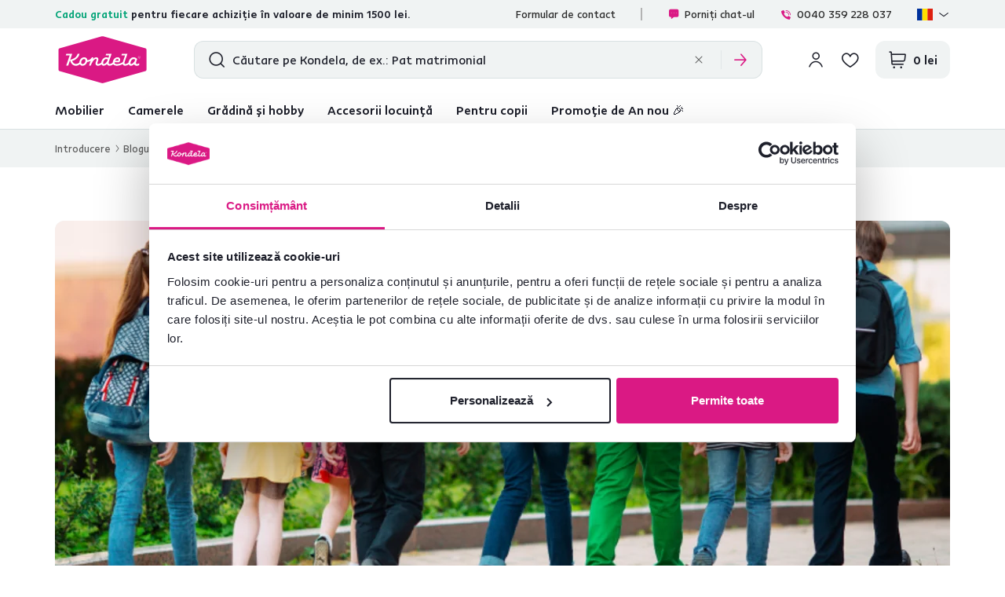

--- FILE ---
content_type: text/html; charset=UTF-8
request_url: https://www.kondela.ro/blogul/inapoi-la-coal-camer-pentru-copii-pentru-un-nou-colar/
body_size: 29938
content:
<!DOCTYPE html>
<!--[if IE 8]><html class="no-js lt-ie9" lang="ro"><![endif]-->
<!--[if gt IE 8]><!-->
<html class="no-js" lang="ro"><!--<![endif]-->
<head>
    <meta charset="utf-8"/>
    <meta http-equiv="X-UA-Compatible" content="IE=edge">
    <meta name="viewport" content="width=device-width, initial-scale=1.0, interactive-widget=resizes-content">
    <meta name="theme-color" content="#F0F3F3">
    <meta name="format-detection" content="telephone=no">

    <link rel="dns-prefetch preconnect" href="https://www.google-analytics.com">
            <link rel="dns-prefetch preconnect" href="https://www.googletagmanager.com">
            <link rel="dns-prefetch preconnect" href="https://api.exponea.com">
            <link rel="dns-prefetch preconnect" href="https://cdn.kondela.sk">
        <link rel="preload" href="/buxus/assets/build/fonts/KondelaSans/KondelaSans-Light.woff2" as="font" type="font/woff2" crossorigin="anonymous">
            <link rel="preload" href="/buxus/assets/build/fonts/KondelaSans/KondelaSans-Medium.woff2" as="font" type="font/woff2" crossorigin="anonymous">
            <link rel="preload" href="/buxus/assets/build/fonts/KondelaSans/KondelaSans-Bold.woff2" as="font" type="font/woff2" crossorigin="anonymous">
            <link rel="preload" href="/buxus/assets/build/fonts/KondelaSans/KondelaSans-Regular.woff2" as="font" type="font/woff2" crossorigin="anonymous">
            <link rel="preload" href="/buxus/assets/build/fonts/orava-icons/orava-icons.woff?v=1768465490" as="font" type="font/woff" crossorigin="anonymous">
    
    
            <title>Înapoi la școală - cameră pentru copii pentru un nou an școlar | Kondela.ro</title>

    <link media="all" type="text/css" rel="stylesheet" href="https://www.kondela.ro/buxus/assets/build/css/style.css?v=9e1371b594551d6c00f700bed21732d0">

    <meta name="Generator" content="BUXUS">
    <meta name="author" content="">
    <meta name="designer" content="ui42 s.r.o">

    <link rel="favicon" type="image/x-icon" href="https://cdn.kondela.sk/buxus/images/cache/webp.identity/favicon-32x32.png.webp">
    <link rel="icon" type="image/x-icon" href="https://cdn.kondela.sk/buxus/images/cache/webp.identity/favicon-32x32.png.webp">
    <link rel="shortcut icon" type="image/x-icon" href="https://cdn.kondela.sk/buxus/images/cache/webp.identity/favicon-32x32.png.webp">



    <script type="text/javascript" src="//cdn-4.convertexperiments.com/v1/js/10016335-10016801.js?environment=production"></script>

    <meta name="robots" content="index, follow" />
<script type="application/ld+json">{"@context":"https:\/\/schema.org","@type":"BreadcrumbList","itemListElement":[{"@type":"ListItem","position":1,"item":{"@type":"Thing","name":"Blogul","@id":"https:\/\/www.kondela.ro\/blogul\/"}},{"@type":"ListItem","position":2,"item":{"@type":"Thing","name":"Cameră pentru copii","@id":"https:\/\/www.kondela.ro\/blogul\/kategoria\/camer-pentru-copii\/"}},{"@type":"ListItem","position":3,"item":{"@type":"Thing","name":"Înapoi la școală - cameră pentru copii pentru un nou an școlar","@id":"https:\/\/www.kondela.ro\/blogul\/inapoi-la-coal-camer-pentru-copii-pentru-un-nou-colar\/"}}]}</script>
<script type="application/ld+json">{"@context":"https:\/\/schema.org","@type":"LocalBusiness","name":"KONDELA s.r.o.","url":"https:\/\/www.kondela.ro\/","logo":"https:\/\/www.kondela.ro\/logo_web.svg","sameAs":["https:\/\/www.facebook.com\/kondelask","https:\/\/sk.pinterest.com\/Kondela_Sk\/","https:\/\/www.youtube.com\/Kondela_sk\/","https:\/\/www.linkedin.com\/company\/kondela","https:\/\/www.instagram.com\/kondela_sk\/"],"image":"https:\/\/www.kondela.ro\/logo_web.svg","telephone":"+40 75 753 5281","email":"info@kondela.ro","description":"Mobilier online","priceRange":"€€ - €€€","address":{"@type":"PostalAddress","streetAddress":"Str. Augustin Maior 7","addressLocality":"Oradea","postalCode":"410603","addressCountry":"RO"},"contactPoint":{"@type":"ContactPoint","telephone":"+40 75 753 5281","contactType":"customer service"},"areaServed":{"@type":"Country","name":"Romania"},"acceptedPaymentMethod":["CreditCard","DebitCard","PayPal","BankTransfer","Cash"],"hasMerchantReturnPolicy":{"@type":"MerchantReturnPolicy","applicableCountry":"RO","merchantReturnDays":60,"returnFees":"https:\/\/schema.org\/ReturnFeesCustomerResponsibility","returnMethod":"https:\/\/schema.org\/ReturnByMail","returnPolicyCategory":"https:\/\/schema.org\/MerchantReturnFiniteReturnWindow"},"numberOfEmployees":{"@type":"QuantitativeValue","minValue":250,"maxValue":499},"founder":[{"@type":"Person","name":"Miloš Kondela"},{"@type":"Person","name":"Aneta Kondelová"}],"foundingDate":"1991","foundingLocation":{"@type":"Place","name":"Nižná","address":{"@type":"PostalAddress","addressLocality":"Nižná","addressRegion":"Žilinský kraj","addressCountry":"Slovakia"}}}</script>

<link rel="canonical" href="https://www.kondela.ro/blogul/inapoi-la-coal-camer-pentru-copii-pentru-un-nou-colar/"/>

<link rel="alternate" hreflang="sk" href="https://www.kondela.sk/blog/spat-do-skoly-detska-izba-pre-skolaka/" />
<link rel="alternate" hreflang="cs" href="https://www.kondela.cz/blog/kategoria/detsky-pokoj/spat-do-skoly-detska-izba-pre-skolaka/" />
<link rel="alternate" hreflang="hu" href="https://www.kondela.hu/blog/vissza-az-iskolaba-egy-iskolas-gyerekszobaja/" />
<link rel="alternate" hreflang="ro" href="https://www.kondela.ro/blogul/inapoi-la-coal-camer-pentru-copii-pentru-un-nou-colar/" />
<link rel="alternate" hreflang="sl" href="https://www.kondela.si/blog/nazaj-v-solo-otroska-soba-za-solarje/" />
<link rel="alternate" hreflang="x-default" href="https://www.kondela.sk/blog/spat-do-skoly-detska-izba-pre-skolaka/" />

<meta property="og:title" content="">
<meta property="og:type" content="">
<meta property="og:description" content="">
<meta property="og:url" content="https://www.kondela.ro/blogul/inapoi-la-coal-camer-pentru-copii-pentru-un-nou-colar/">
<meta property="og:locale" content="ro">
<meta property="og:image" content="https://cdn.kondela.sk/buxus/images/image_1156614f3bddb589.png">


    <!--PAGE_ID: 454961 -->

    
    <script type="text/javascript">
    window.ga4ImplementationVersion = "basic";
    window.ga4ForgetCookie = false;
    var dataLayer = dataLayer || [];dataLayer.push({"page_id":454961,"page_type_id":80,"pageType":"blog_article","currencyCode":"RON","lang":"ro","categories":[],"main_category_id":null});
</script>
<script data-cookieconsent="ignore">(function(w,d,s,l,i){w[l]=w[l]||[];w[l].push({'gtm.start':
new Date().getTime(),event:'gtm.js'});var f=d.getElementsByTagName(s)[0],
j=d.createElement(s),dl=l!='dataLayer'?'&l='+l:'';j.async=true;j.src=
'//www.googletagmanager.com/gtm.js?id='+i+dl;f.parentNode.insertBefore(j,f);
})(window,document,'script','dataLayer','GTM-N2TSDCBJ');</script>

    

    <script>
        var visitedPagesModule = {
            localStorageTag: 'visited_pages',

            visitPage: function(pageId, pageTypeId, pageUrl, eventType) {
                var pageTypeIds = JSON.parse(window.sessionStorage.getItem(visitedPagesModule.localStorageTag));
                if (pageTypeIds === null) {
                    pageTypeIds = [];
                }

                if (eventType === 'load' &&
                    pageTypeIds[1] !== undefined &&
                    pageTypeIds[1].page_id === pageId) {
                    return;
                }

                if (pageTypeIds.length >= 2) {
                    pageTypeIds = pageTypeIds.slice((pageTypeIds.length - 1), pageTypeIds.length);
                }

                let wasFiltered = false;
                let urlQuery = new URLSearchParams(window.location.search);
                if (urlQuery.size > 0) {
                    wasFiltered = true;
                }
                pageTypeIds.push({page_id : pageId, page_type_id : pageTypeId, page_url: pageUrl, wasFiltered: wasFiltered});

                window.sessionStorage.setItem(visitedPagesModule.localStorageTag, JSON.stringify(pageTypeIds));
            },
        }

        /** also @see main.blade.php (registerVisit) */
        function registerVisit(eventType) {
            visitedPagesModule.visitPage(
                454961,
                80,
                'https://www.kondela.ro/blogul/inapoi-la-coal-camer-pentru-copii-pentru-un-nou-colar/',
                eventType
            )
        }

        registerVisit('load');
    </script>
</head>
<body data-page-id="454961" data-page-tag=""
      data-page-type-tag="blog_article"
      class="site-ro"
>
<noscript><iframe src="//www.googletagmanager.com/ns.html?id=GTM-N2TSDCBJ"
height="0" width="0" style="display:none;visibility:hidden"></iframe></noscript>
<header class="site-header" id="js-site-header">
    <nav class="top-navbar top-navbar--with-banner-list" id="js-top-navbar" aria-label="Meniu superior" role="navigation">
        <div class="top-navbar__container container">
            <div class="top-navbar__inner">
                                    <div class="top-navbar__col top-navbar__col--header-banner-list">
                        <div class="header-banner-carousel js-header-banner-carousel swiper">
                            <div class="header-banner-list swiper-wrapper">
                                                                    <div class="header-banner-list__item swiper-slide js-header-banner-list-item">
                                        <div class="header-banner-list-item">
                                            <span class="header-banner-list-item__label"><p class="ga4newsletterhead"><span style="color: #00a376;">Cadou gratuit</span> pentru fiecare achiziție în valoare de minim 1500 lei.</p></span>
                                        </div>
                                    </div>
                                                                                                    <div class="header-banner-list__item swiper-slide js-header-banner-list-item">
                                        <div class="header-banner-list-item">
                                            <a href="https://www.kondela.ro/recenzie/" class="header-banner-list-item__label">
                                                <div class="product-rating__stars-wrapper">
                                                    <div class="product-rating__stars-wrapper-inner">
                                                        <span class="product-rating__stars product-rating__stars--base"></span>
                                                        <span class="product-rating__stars product-rating__stars--actual"
                                                              style="width: 94.436033937781%"></span>
                                                    </div>
                                                </div>
                                                <div class="product-rating__rating">
                                                    4,7
                                                </div>
                                                <div class="product-rating__count">
                                                    24.044 <i>recenzii de produs verificate</i>                                                </div>
                                            </a>
                                        </div>
                                    </div>
                                                            </div>
                        </div>
                    </div>
                                <div class="top-navbar__col top-navbar__col--top-navbar-menu">
                    <div class="top-navbar-menu">
            <div class="top-navbar-menu__col">
            <ul class="top-navbar-menu-item-list">
                                                        <li class="top-navbar-menu-item-list__item">
                        <a href="https://www.kondela.ro/kontaktny-formular/" class="top-navbar-menu-item-list-item">
                            Formular de contact
                        </a>
                    </li>
                            </ul>
        </div>
        <div class="top-navbar-menu__col">
        <ul class="top-navbar-menu-item-list">
            <li style=""
                class="top-navbar-menu-item-list__item">
                <a href="#" class="top-navbar-menu-item-list-item hotline-navbar-menu-item-list-item js-hotline-navbar">
                    <i class="icon icon-message-dots-square"></i>
                    Porniți chatul
                </a>
            </li>
                            <li class="top-navbar-menu-item-list__item">
                    <a href="tel: 0040 359 228 037" class="top-navbar-menu-item-list-item">
                        <i class="icon icon-phone-call"></i>
                        0040 359 228 037
                    </a>
                </li>
                                    <li class="top-navbar-menu-item-list__item">
                <div
    class="language-picker dropdown js-language-picker">
    <button class="language-picker-dropdown-toggle js-language-picker-dropdown-toggle dropdown-toggle" type="button"
            data-toggle="dropdown"
            title="Setări limbă" aria-haspopup="true" aria-expanded="false">
                <img src="/buxus/assets/images/flags/ro.svg"
             alt="ro" width="22" height="16" class="language-picker-dropdown-toggle__img">
        <div class="language-picker-dropdown-toggle__label">
            ro
            <span class="language-picker-dropdown-toggle__lang-name">
                (Rumunčina)
            </span>
        </div>
    </button>
    <ul class="language-picker-dropdown dropdown-menu">
                    <li class="language-picker-dropdown__item">
                <a class="language-picker-dropdown-item" href="#"
                   title="Selectează limba: Slovacă" data-url-attr="href"
                   data-lang-code="sk"
                   data-empty-alternate-link-url="https://www.kondela.sk/"
                >
                                        <img src="data:image/svg+xml,%3Csvg%20xmlns%3D%22http%3A%2F%2Fwww.w3.org%2F2000%2Fsvg%22%20viewBox%3D%220%200%2022%2016%22%3E%3C%2Fsvg%3E"
                         data-src="/buxus/assets/images/flags/sk.svg"
                         width="22" height="16"
                         alt="Slovacă" class="language-picker-dropdown-item__img lazy">
                    <span class="language-picker-dropdown-item__label">Slovacă</span>
                </a>
            </li>
                    <li class="language-picker-dropdown__item">
                <a class="language-picker-dropdown-item" href="#"
                   title="Selectează limba: Cehă" data-url-attr="href"
                   data-lang-code="cs"
                   data-empty-alternate-link-url="https://www.kondela.cz/"
                >
                                        <img src="data:image/svg+xml,%3Csvg%20xmlns%3D%22http%3A%2F%2Fwww.w3.org%2F2000%2Fsvg%22%20viewBox%3D%220%200%2022%2016%22%3E%3C%2Fsvg%3E"
                         data-src="/buxus/assets/images/flags/cs.svg"
                         width="22" height="16"
                         alt="Cehă" class="language-picker-dropdown-item__img lazy">
                    <span class="language-picker-dropdown-item__label">Cehă</span>
                </a>
            </li>
                    <li class="language-picker-dropdown__item">
                <a class="language-picker-dropdown-item" href="#"
                   title="Selectează limba: Maghiară" data-url-attr="href"
                   data-lang-code="hu"
                   data-empty-alternate-link-url="https://www.kondela.hu/"
                >
                                        <img src="data:image/svg+xml,%3Csvg%20xmlns%3D%22http%3A%2F%2Fwww.w3.org%2F2000%2Fsvg%22%20viewBox%3D%220%200%2022%2016%22%3E%3C%2Fsvg%3E"
                         data-src="/buxus/assets/images/flags/hu.svg"
                         width="22" height="16"
                         alt="Maghiară" class="language-picker-dropdown-item__img lazy">
                    <span class="language-picker-dropdown-item__label">Maghiară</span>
                </a>
            </li>
                    <li class="language-picker-dropdown__item">
                <a class="language-picker-dropdown-item" href="#"
                   title="Selectează limba: Română" data-url-attr="href"
                   data-lang-code="ro"
                   data-empty-alternate-link-url="https://www.kondela.ro/"
                >
                                        <img src="data:image/svg+xml,%3Csvg%20xmlns%3D%22http%3A%2F%2Fwww.w3.org%2F2000%2Fsvg%22%20viewBox%3D%220%200%2022%2016%22%3E%3C%2Fsvg%3E"
                         data-src="/buxus/assets/images/flags/ro.svg"
                         width="22" height="16"
                         alt="Română" class="language-picker-dropdown-item__img lazy">
                    <span class="language-picker-dropdown-item__label">Română</span>
                </a>
            </li>
                    <li class="language-picker-dropdown__item">
                <a class="language-picker-dropdown-item" href="#"
                   title="Selectează limba: Slovenă" data-url-attr="href"
                   data-lang-code="sl"
                   data-empty-alternate-link-url="https://www.kondela.si/"
                >
                                        <img src="data:image/svg+xml,%3Csvg%20xmlns%3D%22http%3A%2F%2Fwww.w3.org%2F2000%2Fsvg%22%20viewBox%3D%220%200%2022%2016%22%3E%3C%2Fsvg%3E"
                         data-src="/buxus/assets/images/flags/si.svg"
                         width="22" height="16"
                         alt="Slovenă" class="language-picker-dropdown-item__img lazy">
                    <span class="language-picker-dropdown-item__label">Slovenă</span>
                </a>
            </li>
            </ul>
</div>
            </li>
        </ul>
    </div>
</div>

                </div>
            </div>
        </div>
    </nav>
    <nav class="main-navbar" id="js-main-navbar" aria-label="Meniul principal" role="navigation">
        <div class="main-navbar__container container">
            <div class="main-navbar__inner">
                <div class="main-navbar__col main-navbar__col--logo-wrapper">
                    <div class="site-logo site-logo--header">
    <a href="https://www.kondela.ro/"
       title="Înapoi la pagina principală" class="site-logo__inner js-site-logo">
                    <h1 class="site-logo__desc sr-only"></h1>
                            <picture>
                <source media="(min-width: 992px)"
                        srcset="https://cdn.kondela.sk/buxus/images/image_664b911fba8177.svg"
                >
                <img class="site-logo__img"
                     src="https://cdn.kondela.sk/buxus/images/image_464bf0ef860008.svg"
                     alt=""/>
            </picture>
            </a>
</div>
                </div>
                <div class="main-navbar__col main-navbar__col--search-wrapper" id="js-search-navbar">
                                            <div id="js-header-search-form" class="site-header-search-form collapse">
                            <form role="search" method="get" action="https://www.kondela.ro/rezultatele-cautarii/"
      class="search-form js-search-form form">
    <input type="search"
           id="header-search"
           name="term"
           data-suggest-url="https://www.kondela.ro/api/suggest"
           data-suggest-i18n="{&quot;no_results&quot;:&quot;Nu s-au g\u0103sit rezultate&quot;,&quot;show_all_results&quot;:&quot;Afi\u0219eaz\u0103 toate rezultatele&quot;,&quot;original_price&quot;:&quot;Pre\u021b original&quot;,&quot;total_price&quot;:&quot;Pre\u0163 total&quot;,&quot;free&quot;:&quot;Gratuit&quot;,&quot;history&quot;:&quot;Ultimii termeni c\u0103uta\u021bi&quot;}"
           placeholder="Căutare pe Kondela, de ex.: Pat matrimonial"
           autocomplete="off" class="search-form__field js-search-form-field"
           value="" name="vyhladavanie" title="Introduceți un termen de căutare"/>
    <button type="submit" class="search-form__submit" title="Căutare">
        <i class="icon icon-search"></i>
    </button>
    <div class="search-form__btn-list-wrapper">
        <ul class="search-form-btn-list">
            <li class="search-form-btn-list__item">
                <button type="reset" class="search-form-btn-list__btn search-form-btn-list__btn--reset js-search-form-reset-btn">
                    <i class="icon icon-close"></i>
                </button>
            </li>
            <li class="search-form-btn-list__item">
                <button type="submit" class="search-form-btn-list__btn search-form-btn-list__btn--submit">
                    <i class="icon icon-arrow-right"></i>
                </button>
            </li>
        </ul>
    </div>
</form>
                        </div>
                                    </div>
                <div class="main-navbar__col main-navbar__col--utils-wrapper">
                    <ul class="site-utils">
                                                    <li class="site-utils__item site-utils__item--search">
                                <button
                                    class="site-util site-util--search"
                                    data-toggle="collapse" data-target="#js-header-search-form"
                                    aria-controls="js-header-search-form"
                                    title="Căutare"
                                    aria-label="Căutare">
                                </button>
                            </li>
                                                                            <li class="site-utils__item site-utils__item--authentication dropdown">
                                <div class="js-login-link-private-section" id="login-link-wrapper">
    <button type="button"
                class="site-util site-util--authentication js-customer-zone-user-menu-dropdown-toggle dropdown-toggle"
                data-toggle="dropdown"
                title="Autentificare">
        </button>
        <div
            class="customer-zone-user-menu-dropdown customer-zone-user-menu-dropdown--login-form js-customer-zone-user-menu-dropdown dropdown-menu">
            <div class="customer-zone-user-menu-dropdown__inner">
                <button type="button"
                        class="customer-zone-user-menu-dropdown__close-btn js-customer-zone-user-menu-dropdown-close-btn">Închide</button>
                <div class="customer-zone-mini-login" id="js-customer-zone-mini-login">
                    <div class="customer-zone-mini-login__header">
                        <h2 class="customer-zone-mini-login__title">
                            Autentificare                        </h2>
                    </div>
                    <div class="customer-zone-mini-login__body">
                        <div class="customer-zone-mini-login__form-wrapper">
                            <form class="authentication-page-form authentication-page-form--login form js-browser-form-validation" novalidate
      id="orava_login_form_form"
      action="https://www.kondela.ro/conectare/"
      method="post"
      enctype="application/x-www-form-urlencoded">
        <div class="form__body form__body--with-bg">
                    <div class="authentication-page__external-login-wrapper">
                <ul class="social-network-authentication-options">
    <li class="social-network-authentication-options__item">
        <a href="https://www.kondela.ro/prihlasenie-cez-facebook/"
           class="social-network-authentication-button social-network-authentication-button--facebook">
            Facebook        </a>
    </li>
    <li class="social-network-authentication-options__item">
        <a href="https://www.kondela.ro/prihlasenie-cez-google/"
           class="social-network-authentication-button social-network-authentication-button--google">
            Google        </a>
    </li>
</ul>
            </div>
            <div class="form-divider">sau</div>
                <fieldset class="form-fieldset">
                            <div class="form-fieldset__item col-xs-12">
                    <label
    class="form-field js-form-field"
    >
                        <input name="user_login" value=""
                            id="user_login"                                                       class="form-field__input js-form-field-input"
                           placeholder=""
                           type="email"
                           autocomplete=""
                           
                           required
                           
                                                                              
                        
                        
                    >
                                                <span class="form-field__label">E-mail:*</span>
        <span class="form-field__icon-wrapper"></span>
            <span
            class="invalid-feedback js-invalid-feedback"></span>
        </label>

                </div>
                                        <div class="form-fieldset__item col-xs-12">
                    <label
    class="form-field form-field--password js-form-field"
    >
    <input name="user_password" value=""
            id="user_password"                       class="form-field__input js-form-field-input"
           placeholder=""
           type="password"
           required
           
           
                   
        
    >
    <span class="form-field__label">Parola:*</span>
    <span class="form-field__icon-wrapper"><button type="button" class="form-field__show-password-btn js-form-field-show-password-btn" title="Afișare parolă">Afișare parolă</button></span>
            <span class="invalid-feedback js-invalid-feedback"></span>
    </label>

                    <a href="https://www.kondela.ro/parola-uitata/"
                       class="form-link">
                        Ați uitat parola?                    </a>
                </div>
                    </fieldset>
    </div>
    <div class="form__footer">
        <div class="form__cta-wrapper">
            <button onclick="history.back()" type="button" class="back-btn cta cta--tertiary cta--with-arrow-left cta--large cta--secondary">Înapoi</button>
            <button
    class="form-cta"
     id="orava_login_form"         name="orava_login_form"
    value="Autentificare"
    type="submit"
    
    >
        <span>Autentificare</span>
</button>

        </div>
        <input type="hidden" name="redirect" value="2"
       class=""
        id="redirect"        >

        
        
        <input type="hidden" name="_token" value="227rBeZGdOPBqG0fVexnWLsRQ3HHX5IaSrNFg4hY" autocomplete="off">
    </div>
</form>

                        </div>
                        <div class="customer-zone-mini-login__cta-wrapper">
                            <a href="https://www.kondela.ro/inregistrare/"
                               class="cta cta--full-width cta--tertiary cta--large cta--secondary">Înregistrare</a>
                        </div>
                    </div>
                </div>
            </div>
        </div>
        
</div>


                            </li>
                                                                            <li class="site-utils__item site-utils__item--wishlist">
                                
                                <div class="js-wishlist-private-section" id="wishlist-link">
                                    <a href="https://www.kondela.ro/lista-de-dorinte/"
   class="site-util site-util--wishlist js-wishlist-toggle"
   title="Listă de dorințe">
    </a>

                                </div>

                                
                            </li>
                                                                            <li class="site-utils__item site-utils__item--minicart dropdown js-minicart-private-section" id="minicart-wrapper">
    <a href="https://www.kondela.ro/cos/"
   class="site-util site-util--minicart js-minicart-dropdown-toggle dropdown-toggle "
   data-toggle="dropdown"
   title="Coș">
    <span class="site-util__label js-minicart-price">
            </span>
    </a>

<div class="minicart dropdown-menu" id="js-minicart">
    <button class="minicart__close-btn js-minicart-close-btn"
            type="button">Închide    </button>
    <div class="minicart__inner">
        <div class="minicart__body js-minicart-body">
                            <div class="minicart__alert">
                    <strong>Coșul dvs. este gol</strong>
                    <a href="https://www.kondela.ro/catalog/"
                       class="cta cta cta--tertiary cta--with-arrow-left cta--large cta--secondary cta--full-width">Catalog de produse</a>
                </div>
                    </div>
            </div>
</div>

</li>


                                                <li class="site-utils__item site-utils__item--sidebar-navbar-toggle">
                            <button type="button"
                                    class="site-util site-util--sidebar-navbar-toggle sidebar-navbar-toggle js-sidebar-navbar-toggle navbar-toggle"
                                    aria-controls="js-sidebar-navbar" aria-expanded="false"
                                    aria-label="Meniu"
                                    title="Meniu">
                                <span class="sidebar-navbar-toggle__bars-wrapper">
                                    <span class="sidebar-navbar-toggle__bar sidebar-navbar-toggle__bar--top"></span>
                                    <span class="sidebar-navbar-toggle__bar sidebar-navbar-toggle__bar--middle"></span>
                                    <span class="sidebar-navbar-toggle__bar sidebar-navbar-toggle__bar--bottom"></span>
                                </span>
                                <span class="site-util__label">Meniu</span>
                            </button>
                        </li>
                    </ul>
                </div>
            </div>
        </div>
    </nav>
    <nav class="sidebar-navbar" id="js-sidebar-navbar">
    <div class="sidebar-navbar__inner">
        <div class="sidebar-navbar__container container">
            <div class="sidebar-navbar__container-inner">
                <div class="sidebar-navbar__header">
                                            <div class="js-login-link-mobile-private-section" id="login-link-wrapper-mobile">
    <ul class="sidebar-navbar-cta-list">
            <li class="sidebar-navbar-cta-list__item">
                <a href="https://www.kondela.ro/conectare/"
                   class="sidebar-navbar-cta cta cta--tertiary">
                    <i class="icon icon-account"></i>
                    Autentificare                </a>
            </li>
            <li class="sidebar-navbar-cta-list__item">
                <a href="https://www.kondela.ro/inregistrare/"
                   class="sidebar-navbar-cta cta cta--tertiary">
                    Înregistrare                </a>
            </li>
        </ul>
        
</div>


                                    </div>
                <div class="sidebar-navbar__body">
                    <ul class="main-navbar-menu" id="js-main-navbar-menu">
                        <li class="main-navbar-menu__item main-navbar-menu__item--dropdown js-main-navbar-menu-item"
    data-menu-item-id="24">
    <a href="https://www.kondela.ro/catalog/" class="main-navbar-menu-item js-main-navbar-menu-item-link">
                    <i class="icon icon-ikona-nabytok"></i>
                Mobilier
    </a>
            <nav class="dropdown-navbar js-dropdown-navbar">
            <div class="dropdown-navbar__inner">
                <div class="dropdown-navbar__header">
                    <div class="dropdown-navbar__back-btn-and-title-wrapper">
                        <button type="button" class="dropdown-navbar__back-btn js-dropdown-navbar-back-btn"
                                title="Înapoi la meniul principal">
                            Mobilier
                        </button>
                    </div>
                </div>
                <div class="dropdown-navbar__body">
                    <ul class="dropdown-navbar-sublinks">
                                                    <li class="dropdown-navbar-sublinks__item dropdown-navbar-sublinks__item--all-products">
                                <div class="dropdown-navbar-sublink">
                                    <a href="https://www.kondela.ro/catalog/" class="dropdown-navbar-sublink-toggle">
                                        <span class="dropdown-navbar-sublink-toggle__label">
                                            Toate produsele                                        </span>
                                    </a>
                                </div>
                            </li>
                                                                            <li class="dropdown-navbar-sublinks__item">
                                <div class="dropdown-navbar-sublink js-dropdown-navbar-sublink">
    <a href="https://www.kondela.ro/mobila-living-canapele/"
       class="dropdown-navbar-sublink-toggle js-dropdown-navbar-sublink-toggle">
                    <span class="dropdown-navbar-sublink-toggle__img-wrapper">
                <img src="data:image/svg+xml,%3Csvg%20xmlns%3D%22http%3A%2F%2Fwww.w3.org%2F2000%2Fsvg%22%20viewBox%3D%220%200%2048%2048%22%3E%3C%2Fsvg%3E" alt="Canapele" width="48" height="48"
                     data-src="https://cdn.kondela.sk/buxus/images/cache/layouts.menu_sublink/image_256948ff8dbc962.png.webp"
                     data-srcset="
                            https://cdn.kondela.sk/buxus/images/cache/layouts.menu_sublink/image_256948ff8dbc962.png.webp 1x,
                            https://cdn.kondela.sk/buxus/images/cache/layouts.menu_sublink@2x/image_256948ff8dbc962.png.webp 1.5x,
                            https://cdn.kondela.sk/buxus/images/cache/layouts.menu_sublink@3x/image_256948ff8dbc962.png.webp 2.5x"
                     class="dropdown-navbar-sublink-toggle__img lazy">
            </span>
                <span class="dropdown-navbar-sublink-toggle__label">
            Canapele
        </span>
    </a>
    <div class="dropdown-navbar-sublink__content-wrapper">
        <div class="dropdown-navbar-sublink-content">
            <div class="dropdown-navbar-cols">
                                                            <div class="dropdown-navbar-cols__col dropdown-navbar-cols__col--menu-wrapper ">
    <div class="dropdown-navbar-col">
        <div class="dropdown-navbar-col__header">
                            <h3 class="dropdown-navbar-col__title">
                    Seturi de canapele
                </h3>
                    </div>
        <div class="dropdown-navbar-col__body">
            <ul class="dropdown-navbar-menu js-dropdown-navbar-menu">
                                    <li class="dropdown-navbar-menu__item" data-menu-item-id="1370">
                        <a href="https://www.kondela.ro/mobila-living-canapele-canapele-de-colt/" class="dropdown-navbar-menu-item">
                                                        <span class="dropdown-navbar-menu-item__label">
                                Canapele de colţ
                            </span>
                        </a>
                    </li>
                                    <li class="dropdown-navbar-menu__item" data-menu-item-id="10561">
                        <a href="https://www.kondela.ro/mobila-living-canapele-coltare-in-forma-de-u/" class="dropdown-navbar-menu-item">
                                                        <span class="dropdown-navbar-menu-item__label">
                                Colţare în formă de U
                            </span>
                        </a>
                    </li>
                                    <li class="dropdown-navbar-menu__item" data-menu-item-id="7737">
                        <a href="https://www.kondela.ro/mobila-living-canapele-simple/" class="dropdown-navbar-menu-item">
                                                        <span class="dropdown-navbar-menu-item__label">
                                Canapele simple
                            </span>
                        </a>
                    </li>
                                    <li class="dropdown-navbar-menu__item" data-menu-item-id="16123">
                        <a href="https://www.kondela.ro/mobila-living-canapele-seturi-de-canapele/" class="dropdown-navbar-menu-item">
                                                        <span class="dropdown-navbar-menu-item__label">
                                Seturi de canapele
                            </span>
                        </a>
                    </li>
                                    <li class="dropdown-navbar-menu__item" data-menu-item-id="9099">
                        <a href="https://www.kondela.ro/mobila-living-canapele-canapele-modulare/" class="dropdown-navbar-menu-item">
                                                        <span class="dropdown-navbar-menu-item__label">
                                Canapele modulare
                            </span>
                        </a>
                    </li>
                            </ul>
        </div>
    </div>
</div>

                                                                </div>
        </div>
    </div>
</div>

                            </li>
                                                    <li class="dropdown-navbar-sublinks__item">
                                <div class="dropdown-navbar-sublink js-dropdown-navbar-sublink">
    <a href="https://www.kondela.ro/mobila-living-fotolii/"
       class="dropdown-navbar-sublink-toggle js-dropdown-navbar-sublink-toggle">
                    <span class="dropdown-navbar-sublink-toggle__img-wrapper">
                <img src="data:image/svg+xml,%3Csvg%20xmlns%3D%22http%3A%2F%2Fwww.w3.org%2F2000%2Fsvg%22%20viewBox%3D%220%200%2048%2048%22%3E%3C%2Fsvg%3E" alt="Fotolii" width="48" height="48"
                     data-src="https://cdn.kondela.sk/buxus/images/cache/layouts.menu_sublink/image_256948ffbaf3878.png.webp"
                     data-srcset="
                            https://cdn.kondela.sk/buxus/images/cache/layouts.menu_sublink/image_256948ffbaf3878.png.webp 1x,
                            https://cdn.kondela.sk/buxus/images/cache/layouts.menu_sublink@2x/image_256948ffbaf3878.png.webp 1.5x,
                            https://cdn.kondela.sk/buxus/images/cache/layouts.menu_sublink@3x/image_256948ffbaf3878.png.webp 2.5x"
                     class="dropdown-navbar-sublink-toggle__img lazy">
            </span>
                <span class="dropdown-navbar-sublink-toggle__label">
            Fotolii
        </span>
    </a>
    <div class="dropdown-navbar-sublink__content-wrapper">
        <div class="dropdown-navbar-sublink-content">
            <div class="dropdown-navbar-cols">
                                                            <div class="dropdown-navbar-cols__col dropdown-navbar-cols__col--menu-wrapper ">
    <div class="dropdown-navbar-col">
        <div class="dropdown-navbar-col__header">
                            <h3 class="dropdown-navbar-col__title">
                    Fotolii
                </h3>
                    </div>
        <div class="dropdown-navbar-col__body">
            <ul class="dropdown-navbar-menu js-dropdown-navbar-menu">
                                    <li class="dropdown-navbar-menu__item" data-menu-item-id="1409">
                        <a href="https://www.kondela.ro/mobila-living-fotolii-fotolii-suspendate/" class="dropdown-navbar-menu-item">
                                                        <span class="dropdown-navbar-menu-item__label">
                                Fotolii suspendate
                            </span>
                        </a>
                    </li>
                                    <li class="dropdown-navbar-menu__item" data-menu-item-id="7685">
                        <a href="https://www.kondela.ro/mobila-living-fotolii-fotolii-si-scaune-cu-masaj/" class="dropdown-navbar-menu-item">
                                                        <span class="dropdown-navbar-menu-item__label">
                                Fotolii si scaune cu masaj
                            </span>
                        </a>
                    </li>
                                    <li class="dropdown-navbar-menu__item" data-menu-item-id="9036">
                        <a href="https://www.kondela.ro/mobila-living-fotolii-fotolii-pentru-tv/" class="dropdown-navbar-menu-item">
                                                        <span class="dropdown-navbar-menu-item__label">
                                Fotolii pentru TV
                            </span>
                        </a>
                    </li>
                                    <li class="dropdown-navbar-menu__item" data-menu-item-id="8235">
                        <a href="https://www.kondela.ro/mobila-living-fotolii-fotolii-reglabile/" class="dropdown-navbar-menu-item">
                                                        <span class="dropdown-navbar-menu-item__label">
                                Fotolii reglabile
                            </span>
                        </a>
                    </li>
                                    <li class="dropdown-navbar-menu__item" data-menu-item-id="9137">
                        <a href="https://www.kondela.ro/mobila-living-fotolii-fotolii-extensibile/" class="dropdown-navbar-menu-item">
                                                        <span class="dropdown-navbar-menu-item__label">
                                Fotolii extensibile
                            </span>
                        </a>
                    </li>
                                    <li class="dropdown-navbar-menu__item" data-menu-item-id="7712">
                        <a href="https://www.kondela.ro/mobila-living-fotolii-fotolii-relaxante/" class="dropdown-navbar-menu-item">
                                                        <span class="dropdown-navbar-menu-item__label">
                                Fotolii relaxante
                            </span>
                        </a>
                    </li>
                                    <li class="dropdown-navbar-menu__item" data-menu-item-id="14309">
                        <a href="https://www.kondela.ro/mobila-living-fotolii-fotolii-balansoar/" class="dropdown-navbar-menu-item">
                                                        <span class="dropdown-navbar-menu-item__label">
                                Fotolii balansoar
                            </span>
                        </a>
                    </li>
                            </ul>
        </div>
    </div>
</div>

                                            <div class="dropdown-navbar-cols__col dropdown-navbar-cols__col--menu-wrapper ">
    <div class="dropdown-navbar-col">
        <div class="dropdown-navbar-col__header">
                    </div>
        <div class="dropdown-navbar-col__body">
            <ul class="dropdown-navbar-menu js-dropdown-navbar-menu">
                                    <li class="dropdown-navbar-menu__item" data-menu-item-id="8104">
                        <a href="https://www.kondela.ro/mobila-living-taburete/" class="dropdown-navbar-menu-item">
                                                        <span class="dropdown-navbar-menu-item__label">
                                Taburete
                            </span>
                        </a>
                    </li>
                                    <li class="dropdown-navbar-menu__item" data-menu-item-id="14725">
                        <a href="https://www.kondela.ro/mobila-living-fotolii-puf/" class="dropdown-navbar-menu-item">
                                                        <span class="dropdown-navbar-menu-item__label">
                                Fotolii puf
                            </span>
                        </a>
                    </li>
                            </ul>
        </div>
    </div>
</div>

                                                                </div>
        </div>
    </div>
</div>

                            </li>
                                                    <li class="dropdown-navbar-sublinks__item">
                                <div class="dropdown-navbar-sublink js-dropdown-navbar-sublink">
    <a href="https://www.kondela.ro/mobila-living-etajere-si-polite/"
       class="dropdown-navbar-sublink-toggle js-dropdown-navbar-sublink-toggle">
                    <span class="dropdown-navbar-sublink-toggle__img-wrapper">
                <img src="data:image/svg+xml,%3Csvg%20xmlns%3D%22http%3A%2F%2Fwww.w3.org%2F2000%2Fsvg%22%20viewBox%3D%220%200%2048%2048%22%3E%3C%2Fsvg%3E" alt="Etajere și etajere" width="48" height="48"
                     data-src="https://cdn.kondela.sk/buxus/images/cache/layouts.menu_sublink/image_256948ffe8126ab.png.webp"
                     data-srcset="
                            https://cdn.kondela.sk/buxus/images/cache/layouts.menu_sublink/image_256948ffe8126ab.png.webp 1x,
                            https://cdn.kondela.sk/buxus/images/cache/layouts.menu_sublink@2x/image_256948ffe8126ab.png.webp 1.5x,
                            https://cdn.kondela.sk/buxus/images/cache/layouts.menu_sublink@3x/image_256948ffe8126ab.png.webp 2.5x"
                     class="dropdown-navbar-sublink-toggle__img lazy">
            </span>
                <span class="dropdown-navbar-sublink-toggle__label">
            Etajere și etajere
        </span>
    </a>
    <div class="dropdown-navbar-sublink__content-wrapper">
        <div class="dropdown-navbar-sublink-content">
            <div class="dropdown-navbar-cols">
                                                            <div class="dropdown-navbar-cols__col dropdown-navbar-cols__col--menu-wrapper ">
    <div class="dropdown-navbar-col">
        <div class="dropdown-navbar-col__header">
                            <h3 class="dropdown-navbar-col__title">
                    Rafturi și etajere
                </h3>
                    </div>
        <div class="dropdown-navbar-col__body">
            <ul class="dropdown-navbar-menu js-dropdown-navbar-menu">
                                    <li class="dropdown-navbar-menu__item" data-menu-item-id="1387">
                        <a href="https://www.kondela.ro/mobila-living-etajere-si-polite/" class="dropdown-navbar-menu-item">
                                                        <span class="dropdown-navbar-menu-item__label">
                                Etajere şi poliţe
                            </span>
                        </a>
                    </li>
                                    <li class="dropdown-navbar-menu__item" data-menu-item-id="15837">
                        <a href="https://www.kondela.ro/baie-accesorii-pentru-baie-etajere-pentru-baie/" class="dropdown-navbar-menu-item">
                                                        <span class="dropdown-navbar-menu-item__label">
                                Etajere pentru baie
                            </span>
                        </a>
                    </li>
                                    <li class="dropdown-navbar-menu__item" data-menu-item-id="6144">
                        <a href="https://www.kondela.ro/mobila-living-biblioteci/" class="dropdown-navbar-menu-item">
                                                        <span class="dropdown-navbar-menu-item__label">
                                Biblioteci
                            </span>
                        </a>
                    </li>
                                    <li class="dropdown-navbar-menu__item" data-menu-item-id="9292">
                        <a href="https://www.kondela.ro/mobila-de-bucatarie-dulapuri-pentru-bucatarie-vitrine-si-bufeturi-pentru-bucatarie/" class="dropdown-navbar-menu-item">
                                                        <span class="dropdown-navbar-menu-item__label">
                                Vitrine şi bufeturi pentru bucătărie
                            </span>
                        </a>
                    </li>
                                    <li class="dropdown-navbar-menu__item" data-menu-item-id="9326">
                        <a href="https://www.kondela.ro/accesorii-locuinta-suporturi/" class="dropdown-navbar-menu-item">
                                                        <span class="dropdown-navbar-menu-item__label">
                                Suporturi
                            </span>
                        </a>
                    </li>
                            </ul>
        </div>
    </div>
</div>

                                                                </div>
        </div>
    </div>
</div>

                            </li>
                                                    <li class="dropdown-navbar-sublinks__item">
                                <div class="dropdown-navbar-sublink js-dropdown-navbar-sublink">
    <a href="https://www.kondela.ro/masute/"
       class="dropdown-navbar-sublink-toggle js-dropdown-navbar-sublink-toggle">
                    <span class="dropdown-navbar-sublink-toggle__img-wrapper">
                <img src="data:image/svg+xml,%3Csvg%20xmlns%3D%22http%3A%2F%2Fwww.w3.org%2F2000%2Fsvg%22%20viewBox%3D%220%200%2048%2048%22%3E%3C%2Fsvg%3E" alt="Mese si masute" width="48" height="48"
                     data-src="https://cdn.kondela.sk/buxus/images/cache/layouts.menu_sublink/image_256949000751efe.png.webp"
                     data-srcset="
                            https://cdn.kondela.sk/buxus/images/cache/layouts.menu_sublink/image_256949000751efe.png.webp 1x,
                            https://cdn.kondela.sk/buxus/images/cache/layouts.menu_sublink@2x/image_256949000751efe.png.webp 1.5x,
                            https://cdn.kondela.sk/buxus/images/cache/layouts.menu_sublink@3x/image_256949000751efe.png.webp 2.5x"
                     class="dropdown-navbar-sublink-toggle__img lazy">
            </span>
                <span class="dropdown-navbar-sublink-toggle__label">
            Mese si masute
        </span>
    </a>
    <div class="dropdown-navbar-sublink__content-wrapper">
        <div class="dropdown-navbar-sublink-content">
            <div class="dropdown-navbar-cols">
                                                            <div class="dropdown-navbar-cols__col dropdown-navbar-cols__col--menu-wrapper ">
    <div class="dropdown-navbar-col">
        <div class="dropdown-navbar-col__header">
                            <h3 class="dropdown-navbar-col__title">
                    Mese
                </h3>
                    </div>
        <div class="dropdown-navbar-col__body">
            <ul class="dropdown-navbar-menu js-dropdown-navbar-menu">
                                    <li class="dropdown-navbar-menu__item" data-menu-item-id="7922">
                        <a href="https://www.kondela.ro/mobila-living-masute-living-masute-de-cafea/" class="dropdown-navbar-menu-item">
                                                        <span class="dropdown-navbar-menu-item__label">
                                Măsuţe de cafea
                            </span>
                        </a>
                    </li>
                                    <li class="dropdown-navbar-menu__item" data-menu-item-id="8429">
                        <a href="https://www.kondela.ro/mobila-living-masute-living-mese-consola/" class="dropdown-navbar-menu-item">
                                                        <span class="dropdown-navbar-menu-item__label">
                                Mese consolă
                            </span>
                        </a>
                    </li>
                                    <li class="dropdown-navbar-menu__item" data-menu-item-id="13378">
                        <a href="https://www.kondela.ro/mobila-living-masute-living-console-living/" class="dropdown-navbar-menu-item">
                                                        <span class="dropdown-navbar-menu-item__label">
                                Console living
                            </span>
                        </a>
                    </li>
                                    <li class="dropdown-navbar-menu__item" data-menu-item-id="9351">
                        <a href="https://www.kondela.ro/mobila-living-masute-living-masute-tv/" class="dropdown-navbar-menu-item">
                                                        <span class="dropdown-navbar-menu-item__label">
                                Masuţe Tv
                            </span>
                        </a>
                    </li>
                                    <li class="dropdown-navbar-menu__item" data-menu-item-id="9083">
                        <a href="https://www.kondela.ro/mobila-de-bucatarie-mese-pentru-bucatarie/" class="dropdown-navbar-menu-item">
                                                        <span class="dropdown-navbar-menu-item__label">
                                Mese pentru bucătărie
                            </span>
                        </a>
                    </li>
                                    <li class="dropdown-navbar-menu__item" data-menu-item-id="8354">
                        <a href="https://www.kondela.ro/mobila-de-bucatarie-masute-mobile-pentru-servire/" class="dropdown-navbar-menu-item">
                                                        <span class="dropdown-navbar-menu-item__label">
                                Măsuţe mobile pentru servire
                            </span>
                        </a>
                    </li>
                                    <li class="dropdown-navbar-menu__item" data-menu-item-id="13393">
                        <a href="https://www.kondela.ro/mobila-pentru-dormitor-masute-de-toaleta/" class="dropdown-navbar-menu-item">
                                                        <span class="dropdown-navbar-menu-item__label">
                                Măsuţe de toaletă
                            </span>
                        </a>
                    </li>
                            </ul>
        </div>
    </div>
</div>

                                            <div class="dropdown-navbar-cols__col dropdown-navbar-cols__col--menu-wrapper ">
    <div class="dropdown-navbar-col">
        <div class="dropdown-navbar-col__header">
                    </div>
        <div class="dropdown-navbar-col__body">
            <ul class="dropdown-navbar-menu js-dropdown-navbar-menu">
                                    <li class="dropdown-navbar-menu__item" data-menu-item-id="21576">
                        <a href="https://www.kondela.ro/mobila-de-birou-birou-gaming/" class="dropdown-navbar-menu-item">
                                                        <span class="dropdown-navbar-menu-item__label">
                                Birou gaming
                            </span>
                        </a>
                    </li>
                                    <li class="dropdown-navbar-menu__item" data-menu-item-id="6096">
                        <a href="https://www.kondela.ro/mobila-de-birou-birouri-si-mese-de-scris/" class="dropdown-navbar-menu-item">
                                                        <span class="dropdown-navbar-menu-item__label">
                                Birouri şi mese de scris
                            </span>
                        </a>
                    </li>
                                    <li class="dropdown-navbar-menu__item" data-menu-item-id="19474">
                        <a href="https://www.kondela.ro/gradina-mobilier-de-gradina-mese-pentru-gradina/" class="dropdown-navbar-menu-item">
                                                        <span class="dropdown-navbar-menu-item__label">
                                Mese pentru grădină
                            </span>
                        </a>
                    </li>
                            </ul>
        </div>
    </div>
</div>

                                                                </div>
        </div>
    </div>
</div>

                            </li>
                                                    <li class="dropdown-navbar-sublinks__item">
                                <div class="dropdown-navbar-sublink js-dropdown-navbar-sublink">
    <a href="https://www.kondela.ro/mobila-de-bucatarie-scaune-de-bucatarie/"
       class="dropdown-navbar-sublink-toggle js-dropdown-navbar-sublink-toggle">
                    <span class="dropdown-navbar-sublink-toggle__img-wrapper">
                <img src="data:image/svg+xml,%3Csvg%20xmlns%3D%22http%3A%2F%2Fwww.w3.org%2F2000%2Fsvg%22%20viewBox%3D%220%200%2048%2048%22%3E%3C%2Fsvg%3E" alt="Scaune" width="48" height="48"
                     data-src="https://cdn.kondela.sk/buxus/images/cache/layouts.menu_sublink/image_2569490012cec4d.png.webp"
                     data-srcset="
                            https://cdn.kondela.sk/buxus/images/cache/layouts.menu_sublink/image_2569490012cec4d.png.webp 1x,
                            https://cdn.kondela.sk/buxus/images/cache/layouts.menu_sublink@2x/image_2569490012cec4d.png.webp 1.5x,
                            https://cdn.kondela.sk/buxus/images/cache/layouts.menu_sublink@3x/image_2569490012cec4d.png.webp 2.5x"
                     class="dropdown-navbar-sublink-toggle__img lazy">
            </span>
                <span class="dropdown-navbar-sublink-toggle__label">
            Scaune
        </span>
    </a>
    <div class="dropdown-navbar-sublink__content-wrapper">
        <div class="dropdown-navbar-sublink-content">
            <div class="dropdown-navbar-cols">
                                                            <div class="dropdown-navbar-cols__col dropdown-navbar-cols__col--menu-wrapper ">
    <div class="dropdown-navbar-col">
        <div class="dropdown-navbar-col__header">
                            <h3 class="dropdown-navbar-col__title">
                    Scaune
                </h3>
                    </div>
        <div class="dropdown-navbar-col__body">
            <ul class="dropdown-navbar-menu js-dropdown-navbar-menu">
                                    <li class="dropdown-navbar-menu__item" data-menu-item-id="8753">
                        <a href="https://www.kondela.ro/mobila-de-bucatarie-scaune-de-bucatarie/" class="dropdown-navbar-menu-item">
                                                        <span class="dropdown-navbar-menu-item__label">
                                Scaune de bucătărie
                            </span>
                        </a>
                    </li>
                                    <li class="dropdown-navbar-menu__item" data-menu-item-id="9300">
                        <a href="https://www.kondela.ro/mobila-de-bucatarie-banci-pentru-bucatarie/" class="dropdown-navbar-menu-item">
                                                        <span class="dropdown-navbar-menu-item__label">
                                Bănci pentru bucătărie
                            </span>
                        </a>
                    </li>
                                    <li class="dropdown-navbar-menu__item" data-menu-item-id="9032">
                        <a href="https://www.kondela.ro/mobila-de-bucatarie-scaune-de-bucatarie-scaune-de-bar/" class="dropdown-navbar-menu-item">
                                                        <span class="dropdown-navbar-menu-item__label">
                                Scaune de bar
                            </span>
                        </a>
                    </li>
                                    <li class="dropdown-navbar-menu__item" data-menu-item-id="8312">
                        <a href="https://www.kondela.ro/mobila-de-birou-scaune-de-birou/" class="dropdown-navbar-menu-item">
                                                        <span class="dropdown-navbar-menu-item__label">
                                Scaune de birou
                            </span>
                        </a>
                    </li>
                                    <li class="dropdown-navbar-menu__item" data-menu-item-id="39897">
                        <a href="https://www.kondela.ro/mobila-de-birou-scaune-gaming/" class="dropdown-navbar-menu-item">
                                                        <span class="dropdown-navbar-menu-item__label">
                                Scaune gaming
                            </span>
                        </a>
                    </li>
                                    <li class="dropdown-navbar-menu__item" data-menu-item-id="7730">
                        <a href="https://www.kondela.ro/mobila-de-birou-scaune-de-conferinta/" class="dropdown-navbar-menu-item">
                                                        <span class="dropdown-navbar-menu-item__label">
                                Scaune de conferinţă
                            </span>
                        </a>
                    </li>
                                    <li class="dropdown-navbar-menu__item" data-menu-item-id="17167">
                        <a href="https://www.kondela.ro/mobila-de-birou-scaune-stivuibile/" class="dropdown-navbar-menu-item">
                                                        <span class="dropdown-navbar-menu-item__label">
                                Scaune stivuibile
                            </span>
                        </a>
                    </li>
                                    <li class="dropdown-navbar-menu__item" data-menu-item-id="7698">
                        <a href="https://www.kondela.ro/mobila-pentru-camera-copiilor-scaune-pentru-copii/" class="dropdown-navbar-menu-item">
                                                        <span class="dropdown-navbar-menu-item__label">
                                Scaune pentru copii
                            </span>
                        </a>
                    </li>
                            </ul>
        </div>
    </div>
</div>

                                            <div class="dropdown-navbar-cols__col dropdown-navbar-cols__col--menu-wrapper ">
    <div class="dropdown-navbar-col">
        <div class="dropdown-navbar-col__header">
                    </div>
        <div class="dropdown-navbar-col__body">
            <ul class="dropdown-navbar-menu js-dropdown-navbar-menu">
                                    <li class="dropdown-navbar-menu__item" data-menu-item-id="7753">
                        <a href="https://www.kondela.ro/mobila-pentru-hol-banci-si-tabureti-pentru-hol/" class="dropdown-navbar-menu-item">
                                                        <span class="dropdown-navbar-menu-item__label">
                                Bănci şi tabureţi pentru hol
                            </span>
                        </a>
                    </li>
                                    <li class="dropdown-navbar-menu__item" data-menu-item-id="21820">
                        <a href="https://www.kondela.ro/mobila-de-birou-scaune-ergonomice-tip-kneeling-chair/" class="dropdown-navbar-menu-item">
                                                        <span class="dropdown-navbar-menu-item__label">
                                Scaune ergonomice tip kneeling chair
                            </span>
                        </a>
                    </li>
                                    <li class="dropdown-navbar-menu__item" data-menu-item-id="20659">
                        <a href="https://www.kondela.ro/gradina-mobilier-de-gradina-scaune-de-gradina/" class="dropdown-navbar-menu-item">
                                                        <span class="dropdown-navbar-menu-item__label">
                                Scaune de gradina
                            </span>
                        </a>
                    </li>
                            </ul>
        </div>
    </div>
</div>

                                                                </div>
        </div>
    </div>
</div>

                            </li>
                                                    <li class="dropdown-navbar-sublinks__item">
                                <div class="dropdown-navbar-sublink js-dropdown-navbar-sublink">
    <a href="https://www.kondela.ro/mobila-pentru-dormitor-paturi-pentru-dormitor/"
       class="dropdown-navbar-sublink-toggle js-dropdown-navbar-sublink-toggle">
                    <span class="dropdown-navbar-sublink-toggle__img-wrapper">
                <img src="data:image/svg+xml,%3Csvg%20xmlns%3D%22http%3A%2F%2Fwww.w3.org%2F2000%2Fsvg%22%20viewBox%3D%220%200%2048%2048%22%3E%3C%2Fsvg%3E" alt="Paturi" width="48" height="48"
                     data-src="https://cdn.kondela.sk/buxus/images/cache/layouts.menu_sublink/image_256949001fd9f4a.png.webp"
                     data-srcset="
                            https://cdn.kondela.sk/buxus/images/cache/layouts.menu_sublink/image_256949001fd9f4a.png.webp 1x,
                            https://cdn.kondela.sk/buxus/images/cache/layouts.menu_sublink@2x/image_256949001fd9f4a.png.webp 1.5x,
                            https://cdn.kondela.sk/buxus/images/cache/layouts.menu_sublink@3x/image_256949001fd9f4a.png.webp 2.5x"
                     class="dropdown-navbar-sublink-toggle__img lazy">
            </span>
                <span class="dropdown-navbar-sublink-toggle__label">
            Paturi
        </span>
    </a>
    <div class="dropdown-navbar-sublink__content-wrapper">
        <div class="dropdown-navbar-sublink-content">
            <div class="dropdown-navbar-cols">
                                                            <div class="dropdown-navbar-cols__col dropdown-navbar-cols__col--menu-wrapper ">
    <div class="dropdown-navbar-col">
        <div class="dropdown-navbar-col__header">
                            <h3 class="dropdown-navbar-col__title">
                    Paturi
                </h3>
                    </div>
        <div class="dropdown-navbar-col__body">
            <ul class="dropdown-navbar-menu js-dropdown-navbar-menu">
                                    <li class="dropdown-navbar-menu__item" data-menu-item-id="6769">
                        <a href="https://www.kondela.ro/mobila-pentru-dormitor-paturi-pentru-dormitor-paturi-single/" class="dropdown-navbar-menu-item">
                                                        <span class="dropdown-navbar-menu-item__label">
                                Paturi single
                            </span>
                        </a>
                    </li>
                                    <li class="dropdown-navbar-menu__item" data-menu-item-id="7025">
                        <a href="https://www.kondela.ro/mobila-pentru-dormitor-paturi-pentru-dormitor-paturi-matrimoniale/" class="dropdown-navbar-menu-item">
                                                        <span class="dropdown-navbar-menu-item__label">
                                Paturi matrimoniale
                            </span>
                        </a>
                    </li>
                                    <li class="dropdown-navbar-menu__item" data-menu-item-id="8987">
                        <a href="https://www.kondela.ro/mobila-pentru-dormitor-paturi-pentru-dormitor-divane/" class="dropdown-navbar-menu-item">
                                                        <span class="dropdown-navbar-menu-item__label">
                                Divane
                            </span>
                        </a>
                    </li>
                                    <li class="dropdown-navbar-menu__item" data-menu-item-id="16138">
                        <a href="https://www.kondela.ro/mobila-pentru-dormitor-paturi-pentru-dormitor-paturi-tip-boxspring/" class="dropdown-navbar-menu-item">
                                                        <span class="dropdown-navbar-menu-item__label">
                                Paturi tip boxspring
                            </span>
                        </a>
                    </li>
                                    <li class="dropdown-navbar-menu__item" data-menu-item-id="6760">
                        <a href="https://www.kondela.ro/mobila-pentru-camera-copiilor-paturi-pentru-copii/" class="dropdown-navbar-menu-item">
                                                        <span class="dropdown-navbar-menu-item__label">
                                Paturi pentru copii
                            </span>
                        </a>
                    </li>
                                    <li class="dropdown-navbar-menu__item" data-menu-item-id="20315">
                        <a href="https://www.kondela.ro/mobila-pentru-camera-copiilor-paturi-pentru-copii-paturi-suprapuse-pentru-copii/" class="dropdown-navbar-menu-item">
                                                        <span class="dropdown-navbar-menu-item__label">
                                Paturi suprapuse pentru copii
                            </span>
                        </a>
                    </li>
                                    <li class="dropdown-navbar-menu__item" data-menu-item-id="11133">
                        <a href="https://www.kondela.ro/mobila-pentru-camera-copiilor-paturi-pentru-copii-patuturi/" class="dropdown-navbar-menu-item">
                                                        <span class="dropdown-navbar-menu-item__label">
                                Pătuţuri
                            </span>
                        </a>
                    </li>
                            </ul>
        </div>
    </div>
</div>

                                                                </div>
        </div>
    </div>
</div>

                            </li>
                                                    <li class="dropdown-navbar-sublinks__item">
                                <div class="dropdown-navbar-sublink js-dropdown-navbar-sublink">
    <a href="https://www.kondela.ro/mobila-pentru-dormitor-dulapuri-si-sisteme-pentru-depozitare/"
       class="dropdown-navbar-sublink-toggle js-dropdown-navbar-sublink-toggle">
                    <span class="dropdown-navbar-sublink-toggle__img-wrapper">
                <img src="data:image/svg+xml,%3Csvg%20xmlns%3D%22http%3A%2F%2Fwww.w3.org%2F2000%2Fsvg%22%20viewBox%3D%220%200%2048%2048%22%3E%3C%2Fsvg%3E" alt="Dulapuri" width="48" height="48"
                     data-src="https://cdn.kondela.sk/buxus/images/cache/layouts.menu_sublink/image_256949004b37bde.png.webp"
                     data-srcset="
                            https://cdn.kondela.sk/buxus/images/cache/layouts.menu_sublink/image_256949004b37bde.png.webp 1x,
                            https://cdn.kondela.sk/buxus/images/cache/layouts.menu_sublink@2x/image_256949004b37bde.png.webp 1.5x,
                            https://cdn.kondela.sk/buxus/images/cache/layouts.menu_sublink@3x/image_256949004b37bde.png.webp 2.5x"
                     class="dropdown-navbar-sublink-toggle__img lazy">
            </span>
                <span class="dropdown-navbar-sublink-toggle__label">
            Dulapuri
        </span>
    </a>
    <div class="dropdown-navbar-sublink__content-wrapper">
        <div class="dropdown-navbar-sublink-content">
            <div class="dropdown-navbar-cols">
                                                            <div class="dropdown-navbar-cols__col dropdown-navbar-cols__col--menu-wrapper ">
    <div class="dropdown-navbar-col">
        <div class="dropdown-navbar-col__header">
                            <h3 class="dropdown-navbar-col__title">
                    Dulapuri
                </h3>
                    </div>
        <div class="dropdown-navbar-col__body">
            <ul class="dropdown-navbar-menu js-dropdown-navbar-menu">
                                    <li class="dropdown-navbar-menu__item" data-menu-item-id="5842">
                        <a href="https://www.kondela.ro/mobila-pentru-dormitor-dulapuri-si-sisteme-pentru-depozitare-dulapuri/" class="dropdown-navbar-menu-item">
                                                        <span class="dropdown-navbar-menu-item__label">
                                Dulapuri
                            </span>
                        </a>
                    </li>
                                    <li class="dropdown-navbar-menu__item" data-menu-item-id="16992">
                        <a href="https://www.kondela.ro/mobila-pentru-dormitor-dulapuri-si-sisteme-pentru-depozitare-sisteme-de-depozitare/" class="dropdown-navbar-menu-item">
                                                        <span class="dropdown-navbar-menu-item__label">
                                Sisteme de depozitare
                            </span>
                        </a>
                    </li>
                                    <li class="dropdown-navbar-menu__item" data-menu-item-id="6034">
                        <a href="https://www.kondela.ro/mobila-pentru-dormitor-dulapuri-si-sisteme-pentru-depozitare-extensii-de-dulapuri/" class="dropdown-navbar-menu-item">
                                                        <span class="dropdown-navbar-menu-item__label">
                                Extensii de dulapuri
                            </span>
                        </a>
                    </li>
                                    <li class="dropdown-navbar-menu__item" data-menu-item-id="11589">
                        <a href="https://www.kondela.ro/mobila-pentru-dormitor-dulapuri-si-sisteme-pentru-depozitare-rafturi-si-sertare/" class="dropdown-navbar-menu-item">
                                                        <span class="dropdown-navbar-menu-item__label">
                                Rafturi şi sertare
                            </span>
                        </a>
                    </li>
                            </ul>
        </div>
    </div>
</div>

                                                                </div>
        </div>
    </div>
</div>

                            </li>
                                                    <li class="dropdown-navbar-sublinks__item">
                                <div class="dropdown-navbar-sublink js-dropdown-navbar-sublink">
    <a href="https://www.kondela.ro/mobila-living-comode/"
       class="dropdown-navbar-sublink-toggle js-dropdown-navbar-sublink-toggle">
                    <span class="dropdown-navbar-sublink-toggle__img-wrapper">
                <img src="data:image/svg+xml,%3Csvg%20xmlns%3D%22http%3A%2F%2Fwww.w3.org%2F2000%2Fsvg%22%20viewBox%3D%220%200%2048%2048%22%3E%3C%2Fsvg%3E" alt="Comode" width="48" height="48"
                     data-src="https://cdn.kondela.sk/buxus/images/cache/layouts.menu_sublink/image_256949005c2839c.png.webp"
                     data-srcset="
                            https://cdn.kondela.sk/buxus/images/cache/layouts.menu_sublink/image_256949005c2839c.png.webp 1x,
                            https://cdn.kondela.sk/buxus/images/cache/layouts.menu_sublink@2x/image_256949005c2839c.png.webp 1.5x,
                            https://cdn.kondela.sk/buxus/images/cache/layouts.menu_sublink@3x/image_256949005c2839c.png.webp 2.5x"
                     class="dropdown-navbar-sublink-toggle__img lazy">
            </span>
                <span class="dropdown-navbar-sublink-toggle__label">
            Comode
        </span>
    </a>
    <div class="dropdown-navbar-sublink__content-wrapper">
        <div class="dropdown-navbar-sublink-content">
            <div class="dropdown-navbar-cols">
                                                            <div class="dropdown-navbar-cols__col dropdown-navbar-cols__col--menu-wrapper ">
    <div class="dropdown-navbar-col">
        <div class="dropdown-navbar-col__header">
                            <h3 class="dropdown-navbar-col__title">
                    Comode
                </h3>
                    </div>
        <div class="dropdown-navbar-col__body">
            <ul class="dropdown-navbar-menu js-dropdown-navbar-menu">
                                    <li class="dropdown-navbar-menu__item" data-menu-item-id="1467">
                        <a href="https://www.kondela.ro/mobila-living-comode/" class="dropdown-navbar-menu-item">
                                                        <span class="dropdown-navbar-menu-item__label">
                                Comode cu sertare
                            </span>
                        </a>
                    </li>
                                    <li class="dropdown-navbar-menu__item" data-menu-item-id="1470">
                        <a href="https://www.kondela.ro/mobila-de-bucatarie-dulapuri-pentru-bucatarie-comode-bucatarie/" class="dropdown-navbar-menu-item">
                                                        <span class="dropdown-navbar-menu-item__label">
                                Comode de bucătărie
                            </span>
                        </a>
                    </li>
                                    <li class="dropdown-navbar-menu__item" data-menu-item-id="1471">
                        <a href="https://www.kondela.ro/mobila-pentru-dormitor-comode-rafturi-si-polite-dulapuri-si-comode-dormitor/" class="dropdown-navbar-menu-item">
                                                        <span class="dropdown-navbar-menu-item__label">
                                 Comode, rafturi, polițe
                            </span>
                        </a>
                    </li>
                                    <li class="dropdown-navbar-menu__item" data-menu-item-id="8689">
                        <a href="https://www.kondela.ro/mobila-pentru-hol-comode-pentru-hol/" class="dropdown-navbar-menu-item">
                                                        <span class="dropdown-navbar-menu-item__label">
                                Comode pentru hol
                            </span>
                        </a>
                    </li>
                            </ul>
        </div>
    </div>
</div>

                                                                </div>
        </div>
    </div>
</div>

                            </li>
                                                    <li class="dropdown-navbar-sublinks__item">
                                <div class="dropdown-navbar-sublink js-dropdown-navbar-sublink">
    <a href="https://www.kondela.ro/mobila-pentru-dormitor-saltele-si-somiere/"
       class="dropdown-navbar-sublink-toggle js-dropdown-navbar-sublink-toggle">
                    <span class="dropdown-navbar-sublink-toggle__img-wrapper">
                <img src="data:image/svg+xml,%3Csvg%20xmlns%3D%22http%3A%2F%2Fwww.w3.org%2F2000%2Fsvg%22%20viewBox%3D%220%200%2048%2048%22%3E%3C%2Fsvg%3E" alt="Saltele şi somiere" width="48" height="48"
                     data-src="https://cdn.kondela.sk/buxus/images/cache/layouts.menu_sublink/image_256949006593bd4.png.webp"
                     data-srcset="
                            https://cdn.kondela.sk/buxus/images/cache/layouts.menu_sublink/image_256949006593bd4.png.webp 1x,
                            https://cdn.kondela.sk/buxus/images/cache/layouts.menu_sublink@2x/image_256949006593bd4.png.webp 1.5x,
                            https://cdn.kondela.sk/buxus/images/cache/layouts.menu_sublink@3x/image_256949006593bd4.png.webp 2.5x"
                     class="dropdown-navbar-sublink-toggle__img lazy">
            </span>
                <span class="dropdown-navbar-sublink-toggle__label">
            Saltele şi somiere
        </span>
    </a>
    <div class="dropdown-navbar-sublink__content-wrapper">
        <div class="dropdown-navbar-sublink-content">
            <div class="dropdown-navbar-cols">
                                                            <div class="dropdown-navbar-cols__col dropdown-navbar-cols__col--menu-wrapper ">
    <div class="dropdown-navbar-col">
        <div class="dropdown-navbar-col__header">
                            <h3 class="dropdown-navbar-col__title">
                    Saltele
                </h3>
                    </div>
        <div class="dropdown-navbar-col__body">
            <ul class="dropdown-navbar-menu js-dropdown-navbar-menu">
                                    <li class="dropdown-navbar-menu__item" data-menu-item-id="7297">
                        <a href="https://www.kondela.ro/mobila-pentru-dormitor-saltele-si-somiere-saltele-saltele-cu-spuma/" class="dropdown-navbar-menu-item">
                                                        <span class="dropdown-navbar-menu-item__label">
                                Saltele cu spumă
                            </span>
                        </a>
                    </li>
                                    <li class="dropdown-navbar-menu__item" data-menu-item-id="6502">
                        <a href="https://www.kondela.ro/mobila-pentru-dormitor-saltele-si-somiere-saltele-saltele-cu-arcuri/" class="dropdown-navbar-menu-item">
                                                        <span class="dropdown-navbar-menu-item__label">
                                Saltele cu arcuri
                            </span>
                        </a>
                    </li>
                                    <li class="dropdown-navbar-menu__item" data-menu-item-id="71484">
                        <a href="https://www.kondela.ro/mobila-pentru-dormitor-saltele-si-somiere-saltele-toppere/" class="dropdown-navbar-menu-item">
                                                        <span class="dropdown-navbar-menu-item__label">
                                Toppere
                            </span>
                        </a>
                    </li>
                                    <li class="dropdown-navbar-menu__item" data-menu-item-id="973227">
                        <a href="https://www.kondela.ro/mobila-pentru-dormitor-saltele-si-somiere-saltele-saltele-pliabile/" class="dropdown-navbar-menu-item">
                                                        <span class="dropdown-navbar-menu-item__label">
                                Saltele pliabile
                            </span>
                        </a>
                    </li>
                            </ul>
        </div>
    </div>
</div>

                                                                </div>
        </div>
    </div>
</div>

                            </li>
                                                    <li class="dropdown-navbar-sublinks__item">
                                <div class="dropdown-navbar-sublink js-dropdown-navbar-sublink">
    <a href="https://www.kondela.ro/mobila-living-seturi-mobila-living/"
       class="dropdown-navbar-sublink-toggle js-dropdown-navbar-sublink-toggle">
                    <span class="dropdown-navbar-sublink-toggle__img-wrapper">
                <img src="data:image/svg+xml,%3Csvg%20xmlns%3D%22http%3A%2F%2Fwww.w3.org%2F2000%2Fsvg%22%20viewBox%3D%220%200%2048%2048%22%3E%3C%2Fsvg%3E" alt="Seturi de mobilier" width="48" height="48"
                     data-src="https://cdn.kondela.sk/buxus/images/cache/layouts.menu_sublink/image_256949006fada69.png.webp"
                     data-srcset="
                            https://cdn.kondela.sk/buxus/images/cache/layouts.menu_sublink/image_256949006fada69.png.webp 1x,
                            https://cdn.kondela.sk/buxus/images/cache/layouts.menu_sublink@2x/image_256949006fada69.png.webp 1.5x,
                            https://cdn.kondela.sk/buxus/images/cache/layouts.menu_sublink@3x/image_256949006fada69.png.webp 2.5x"
                     class="dropdown-navbar-sublink-toggle__img lazy">
            </span>
                <span class="dropdown-navbar-sublink-toggle__label">
            Seturi de mobilier
        </span>
    </a>
    <div class="dropdown-navbar-sublink__content-wrapper">
        <div class="dropdown-navbar-sublink-content">
            <div class="dropdown-navbar-cols">
                                                            <div class="dropdown-navbar-cols__col dropdown-navbar-cols__col--menu-wrapper ">
    <div class="dropdown-navbar-col">
        <div class="dropdown-navbar-col__header">
                            <h3 class="dropdown-navbar-col__title">
                    Pereti si seturi de mobilier
                </h3>
                    </div>
        <div class="dropdown-navbar-col__body">
            <ul class="dropdown-navbar-menu js-dropdown-navbar-menu">
                                    <li class="dropdown-navbar-menu__item" data-menu-item-id="8240">
                        <a href="https://www.kondela.ro/mobila-living-seturi-mobila-living/" class="dropdown-navbar-menu-item">
                                                        <span class="dropdown-navbar-menu-item__label">
                                Seturi mobilă living
                            </span>
                        </a>
                    </li>
                                    <li class="dropdown-navbar-menu__item" data-menu-item-id="7407">
                        <a href="https://www.kondela.ro/mobila-pentru-hol-dulapuri-pentru-hol/" class="dropdown-navbar-menu-item">
                                                        <span class="dropdown-navbar-menu-item__label">
                                Dulapuri pentru hol
                            </span>
                        </a>
                    </li>
                                    <li class="dropdown-navbar-menu__item" data-menu-item-id="10228">
                        <a href="https://www.kondela.ro/baie-seturi-pentru-baie/" class="dropdown-navbar-menu-item">
                                                        <span class="dropdown-navbar-menu-item__label">
                                Seturi pentru baie
                            </span>
                        </a>
                    </li>
                                    <li class="dropdown-navbar-menu__item" data-menu-item-id="6657">
                        <a href="https://www.kondela.ro/mobila-de-bucatarie-piese-de-mobilier-pentru-bucatarie/" class="dropdown-navbar-menu-item">
                                                        <span class="dropdown-navbar-menu-item__label">
                                Piese de mobilier pentru bucătărie
                            </span>
                        </a>
                    </li>
                                    <li class="dropdown-navbar-menu__item" data-menu-item-id="48475">
                        <a href="https://www.kondela.ro/mobila-de-birou-seturi-de-birou-complete/" class="dropdown-navbar-menu-item">
                                                        <span class="dropdown-navbar-menu-item__label">
                                Seturi de birou complete
                            </span>
                        </a>
                    </li>
                                    <li class="dropdown-navbar-menu__item" data-menu-item-id="9507">
                        <a href="https://www.kondela.ro/mobila-pentru-dormitor-seturi-dormitor-complete/" class="dropdown-navbar-menu-item">
                                                        <span class="dropdown-navbar-menu-item__label">
                                Seturi dormitor complete
                            </span>
                        </a>
                    </li>
                                    <li class="dropdown-navbar-menu__item" data-menu-item-id="9089">
                        <a href="https://www.kondela.ro/mobila-de-bucatarie-seturi-dining/" class="dropdown-navbar-menu-item">
                                                        <span class="dropdown-navbar-menu-item__label">
                                Seturi dining
                            </span>
                        </a>
                    </li>
                            </ul>
        </div>
    </div>
</div>

                                                                </div>
        </div>
    </div>
</div>

                            </li>
                                                    <li class="dropdown-navbar-sublinks__item">
                                <div class="dropdown-navbar-sublink js-dropdown-navbar-sublink">
    <a href="https://www.kondela.ro/mobila-pentru-hol-cuiere-pentru-hol/"
       class="dropdown-navbar-sublink-toggle js-dropdown-navbar-sublink-toggle">
                    <span class="dropdown-navbar-sublink-toggle__img-wrapper">
                <img src="data:image/svg+xml,%3Csvg%20xmlns%3D%22http%3A%2F%2Fwww.w3.org%2F2000%2Fsvg%22%20viewBox%3D%220%200%2048%2048%22%3E%3C%2Fsvg%3E" alt="Cuiere" width="48" height="48"
                     data-src="https://cdn.kondela.sk/buxus/images/cache/layouts.menu_sublink/image_256949007a30d7d.png.webp"
                     data-srcset="
                            https://cdn.kondela.sk/buxus/images/cache/layouts.menu_sublink/image_256949007a30d7d.png.webp 1x,
                            https://cdn.kondela.sk/buxus/images/cache/layouts.menu_sublink@2x/image_256949007a30d7d.png.webp 1.5x,
                            https://cdn.kondela.sk/buxus/images/cache/layouts.menu_sublink@3x/image_256949007a30d7d.png.webp 2.5x"
                     class="dropdown-navbar-sublink-toggle__img lazy">
            </span>
                <span class="dropdown-navbar-sublink-toggle__label">
            Cuiere
        </span>
    </a>
    <div class="dropdown-navbar-sublink__content-wrapper">
        <div class="dropdown-navbar-sublink-content">
            <div class="dropdown-navbar-cols">
                                                            <div class="dropdown-navbar-cols__col dropdown-navbar-cols__col--menu-wrapper ">
    <div class="dropdown-navbar-col">
        <div class="dropdown-navbar-col__header">
                            <h3 class="dropdown-navbar-col__title">
                    Cuiere
                </h3>
                    </div>
        <div class="dropdown-navbar-col__body">
            <ul class="dropdown-navbar-menu js-dropdown-navbar-menu">
                                    <li class="dropdown-navbar-menu__item" data-menu-item-id="6817">
                        <a href="https://www.kondela.ro/mobila-pentru-hol-cuiere-pentru-hol-cuiere-mobile-pentru-hol/" class="dropdown-navbar-menu-item">
                                                        <span class="dropdown-navbar-menu-item__label">
                                Cuiere mobile pentru hol
                            </span>
                        </a>
                    </li>
                                    <li class="dropdown-navbar-menu__item" data-menu-item-id="9997">
                        <a href="https://www.kondela.ro/mobila-pentru-hol-cuiere-pentru-hol-cuiere-pentru-perete/" class="dropdown-navbar-menu-item">
                                                        <span class="dropdown-navbar-menu-item__label">
                                Cuiere pentru perete
                            </span>
                        </a>
                    </li>
                                    <li class="dropdown-navbar-menu__item" data-menu-item-id="16992">
                        <a href="https://www.kondela.ro/mobila-pentru-dormitor-dulapuri-si-sisteme-pentru-depozitare-sisteme-de-depozitare/" class="dropdown-navbar-menu-item">
                                                        <span class="dropdown-navbar-menu-item__label">
                                Sisteme de depozitare
                            </span>
                        </a>
                    </li>
                            </ul>
        </div>
    </div>
</div>

                                                                </div>
        </div>
    </div>
</div>

                            </li>
                                                    <li class="dropdown-navbar-sublinks__item">
                                <div class="dropdown-navbar-sublink js-dropdown-navbar-sublink">
    <a href="https://www.kondela.ro/mobila-living-usi-glisante/"
       class="dropdown-navbar-sublink-toggle js-dropdown-navbar-sublink-toggle">
                    <span class="dropdown-navbar-sublink-toggle__img-wrapper">
                <img src="data:image/svg+xml,%3Csvg%20xmlns%3D%22http%3A%2F%2Fwww.w3.org%2F2000%2Fsvg%22%20viewBox%3D%220%200%2048%2048%22%3E%3C%2Fsvg%3E" alt="Uşi glisante" width="48" height="48"
                     data-src="https://cdn.kondela.sk/buxus/images/cache/layouts.menu_sublink/image_2569490082435a5.png.webp"
                     data-srcset="
                            https://cdn.kondela.sk/buxus/images/cache/layouts.menu_sublink/image_2569490082435a5.png.webp 1x,
                            https://cdn.kondela.sk/buxus/images/cache/layouts.menu_sublink@2x/image_2569490082435a5.png.webp 1.5x,
                            https://cdn.kondela.sk/buxus/images/cache/layouts.menu_sublink@3x/image_2569490082435a5.png.webp 2.5x"
                     class="dropdown-navbar-sublink-toggle__img lazy">
            </span>
                <span class="dropdown-navbar-sublink-toggle__label">
            Uşi glisante
        </span>
    </a>
    <div class="dropdown-navbar-sublink__content-wrapper">
        <div class="dropdown-navbar-sublink-content">
            <div class="dropdown-navbar-cols">
                                                                            <div class="dropdown-navbar-cols__col dropdown-navbar-cols__col--product-list-wrapper ">
    <div class="dropdown-navbar-col">
                    <div class="dropdown-navbar-col__header">
                <h3 class="dropdown-navbar-col__title">
                    Recomandăm
                </h3>
            </div>
                <div class="dropdown-navbar-col__body">
            <div class="dropdown-navbar-product-list-wrapper js-dropdown-navbar-product-list-wrapper">
                <ul class="dropdown-navbar-product-list">
                                            <li class="dropdown-navbar-product-list__item">
                            <div
    class="product-card js-product-card">
    <div class="product-card__inner">
        <div class="product-card__header">
            <a href="https://www.kondela.ro/mobila-living-usi-glisante/usa-glisanta-stejar-sonoma-stejar-sonoma-argintiu-saldor-90-y/" class="product-card__gallery-wrapper js-product-card-gallery-wrapper"
               data-track-product="[base64]" data-track-product-ga4="[base64]" data-track-product-click="" data-track-product-impression="">
                <div class="product-card-gallery swiper js-product-card-gallery">
    <div class="product-card-gallery__inner swiper-wrapper">
                                <div class="product-card-gallery__item swiper-slide">
                <div class="product-card-gallery-item">
                    <img
                        src="data:image/svg+xml,%3Csvg%20xmlns%3D%22http%3A%2F%2Fwww.w3.org%2F2000%2Fsvg%22%20viewBox%3D%220%200%20228%20228%22%3E%3C%2Fsvg%3E" width="228" height="228"
                        data-src="https://cdn.kondela.sk/buxus/images/cache/product_catalog.product_card_w_228x228/media/llarik_images/1376352000/1376352566/saldor-vzor-Y-sonoma-strieb-01.png.webp"
                        data-sizes="(min-width: 1900px) 394px, (min-width: 1536px) 314px, (min-width: 1200px) 242px, (min-width: 992px) 260px, (min-width: 768px) 187px, calc((100vw - 32px - 20px) / 2)"
                        data-srcset="https://cdn.kondela.sk/buxus/images/cache/product_catalog.product_card_w_228x228/media/llarik_images/1376352000/1376352566/saldor-vzor-Y-sonoma-strieb-01.png.webp 228w, https://cdn.kondela.sk/buxus/images/cache/product_catalog.product_card_w_394x394/media/llarik_images/1376352000/1376352566/saldor-vzor-Y-sonoma-strieb-01.png.webp 394w, https://cdn.kondela.sk/buxus/images/cache/product_catalog.product_card_w_456x456/media/llarik_images/1376352000/1376352566/saldor-vzor-Y-sonoma-strieb-01.png.webp 456w, https://cdn.kondela.sk/buxus/images/cache/product_catalog.product_card_w_788x788/media/llarik_images/1376352000/1376352566/saldor-vzor-Y-sonoma-strieb-01.png.webp 788w"
                        class="product-card-gallery-item__img js-product-card-img lazy"
                        alt="Uşă glisantă, stejar sonoma/ stejar sonoma/ argintiu, SALDOR 90 Y"
                    >
                </div>
            </div>
                                            <div class="product-card-gallery__item swiper-slide">
                <div class="product-card-gallery-item">
                    <img
                        src="data:image/svg+xml,%3Csvg%20xmlns%3D%22http%3A%2F%2Fwww.w3.org%2F2000%2Fsvg%22%20viewBox%3D%220%200%20228%20228%22%3E%3C%2Fsvg%3E" width="228" height="228"
                        data-src="https://cdn.kondela.sk/buxus/images/cache/product_catalog.product_card_w_228x228/media/llarik_images/1376352000/1376352566/saldor-vzor-Y-sonoma-strieb-02.png.webp"
                        data-sizes="(min-width: 1900px) 394px, (min-width: 1536px) 314px, (min-width: 1200px) 242px, (min-width: 992px) 260px, (min-width: 768px) 187px, calc((100vw - 32px - 20px) / 2)"
                        data-srcset="https://cdn.kondela.sk/buxus/images/cache/product_catalog.product_card_w_228x228/media/llarik_images/1376352000/1376352566/saldor-vzor-Y-sonoma-strieb-02.png.webp 228w, https://cdn.kondela.sk/buxus/images/cache/product_catalog.product_card_w_394x394/media/llarik_images/1376352000/1376352566/saldor-vzor-Y-sonoma-strieb-02.png.webp 394w, https://cdn.kondela.sk/buxus/images/cache/product_catalog.product_card_w_456x456/media/llarik_images/1376352000/1376352566/saldor-vzor-Y-sonoma-strieb-02.png.webp 456w, https://cdn.kondela.sk/buxus/images/cache/product_catalog.product_card_w_788x788/media/llarik_images/1376352000/1376352566/saldor-vzor-Y-sonoma-strieb-02.png.webp 788w"
                        class="product-card-gallery-item__img js-product-card-img lazy"
                        alt="Uşă glisantă, stejar sonoma/ stejar sonoma/ argintiu, SALDOR 90 Y"
                    >
                </div>
            </div>
                                            <div class="product-card-gallery__item swiper-slide">
                <div class="product-card-gallery-item">
                    <img
                        src="data:image/svg+xml,%3Csvg%20xmlns%3D%22http%3A%2F%2Fwww.w3.org%2F2000%2Fsvg%22%20viewBox%3D%220%200%20228%20228%22%3E%3C%2Fsvg%3E" width="228" height="228"
                        data-src="https://cdn.kondela.sk/buxus/images/cache/product_catalog.product_card_w_228x228/media/llarik_images/1376352000/1376352566/saldor-vzor-Y-sonoma-strieb-03.png.webp"
                        data-sizes="(min-width: 1900px) 394px, (min-width: 1536px) 314px, (min-width: 1200px) 242px, (min-width: 992px) 260px, (min-width: 768px) 187px, calc((100vw - 32px - 20px) / 2)"
                        data-srcset="https://cdn.kondela.sk/buxus/images/cache/product_catalog.product_card_w_228x228/media/llarik_images/1376352000/1376352566/saldor-vzor-Y-sonoma-strieb-03.png.webp 228w, https://cdn.kondela.sk/buxus/images/cache/product_catalog.product_card_w_394x394/media/llarik_images/1376352000/1376352566/saldor-vzor-Y-sonoma-strieb-03.png.webp 394w, https://cdn.kondela.sk/buxus/images/cache/product_catalog.product_card_w_456x456/media/llarik_images/1376352000/1376352566/saldor-vzor-Y-sonoma-strieb-03.png.webp 456w, https://cdn.kondela.sk/buxus/images/cache/product_catalog.product_card_w_788x788/media/llarik_images/1376352000/1376352566/saldor-vzor-Y-sonoma-strieb-03.png.webp 788w"
                        class="product-card-gallery-item__img js-product-card-img lazy"
                        alt="Uşă glisantă, stejar sonoma/ stejar sonoma/ argintiu, SALDOR 90 Y"
                    >
                </div>
            </div>
                                            <div class="product-card-gallery__item swiper-slide">
                <div class="product-card-gallery-item">
                    <img
                        src="data:image/svg+xml,%3Csvg%20xmlns%3D%22http%3A%2F%2Fwww.w3.org%2F2000%2Fsvg%22%20viewBox%3D%220%200%20228%20228%22%3E%3C%2Fsvg%3E" width="228" height="228"
                        data-src="https://cdn.kondela.sk/buxus/images/cache/product_catalog.product_card_w_228x228/media/llarik_images/1376352000/1376352566/saldor-infografika-ro.png.webp"
                        data-sizes="(min-width: 1900px) 394px, (min-width: 1536px) 314px, (min-width: 1200px) 242px, (min-width: 992px) 260px, (min-width: 768px) 187px, calc((100vw - 32px - 20px) / 2)"
                        data-srcset="https://cdn.kondela.sk/buxus/images/cache/product_catalog.product_card_w_228x228/media/llarik_images/1376352000/1376352566/saldor-infografika-ro.png.webp 228w, https://cdn.kondela.sk/buxus/images/cache/product_catalog.product_card_w_394x394/media/llarik_images/1376352000/1376352566/saldor-infografika-ro.png.webp 394w, https://cdn.kondela.sk/buxus/images/cache/product_catalog.product_card_w_456x456/media/llarik_images/1376352000/1376352566/saldor-infografika-ro.png.webp 456w, https://cdn.kondela.sk/buxus/images/cache/product_catalog.product_card_w_788x788/media/llarik_images/1376352000/1376352566/saldor-infografika-ro.png.webp 788w"
                        class="product-card-gallery-item__img js-product-card-img lazy"
                        alt="Uşă glisantă, stejar sonoma/ stejar sonoma/ argintiu, SALDOR 90 Y"
                    >
                </div>
            </div>
                        </div>
    <nav class="product-card-gallery__navigation swiper-navigation">
        <button type="button"
                class="swiper-button-prev"
                aria-label="Precedenta">
            <span>Precedenta</span>
        </button>
        <div class="swiper-pagination"></div>
        <button type="button"
                class="swiper-button-next"
                aria-label="Următoarea">
            <span>Următoarea</span>
        </button>
    </nav>
</div>
            </a>
            <div class="product-card__product-stickers-wrapper">
                            </div>
            <div class="product-card__wishlist-link-wrapper">
                <div class="product-wishlist-link js-product-wishlist-link"
     data-wishlist-product-id="1002048">
    <button type="button"
            data-wishlist-command="product-remove"
            data-wishlist-product-id="1002048"
            class="product-wishlist-link__cta active"
            title="Elimină din lista de dorințe: Uşă glisantă, stejar sonoma/ stejar sonoma/ argintiu, SALDOR 90 Y">
        Elimină din lista de dorințe    </button>
    <button type="button"
            data-wishlist-command="product-add"
            data-wishlist-product-id="1002048"
            class="product-wishlist-link__cta j-analytics-add-to-wishlist"
            title="Adaugă la lista de dorințe: Uşă glisantă, stejar sonoma/ stejar sonoma/ argintiu, SALDOR 90 Y">
        Adaugă la lista de dorințe    </button>
</div>
            </div>
        </div>
        <a href="https://www.kondela.ro/mobila-living-usi-glisante/usa-glisanta-stejar-sonoma-stejar-sonoma-argintiu-saldor-90-y/"
           data-track-product="[base64]" data-track-product-ga4="[base64]" data-track-product-click="" data-track-product-impression="" class="product-card__body">
            <div
                class="product-card__product-rating-wrapper"><div
                    class="product-rating product-rating--product-card">
                                        <div class="product-rating__stars-wrapper">
                        <div class="product-rating__stars-wrapper-inner">
                            <span class="product-rating__stars product-rating__stars--base"></span>
                            <span class="product-rating__stars product-rating__stars--actual"
                                  style="width: 90%"></span>
                        </div>
                    </div>
                    <div class="product-rating__rating">
                        4,5
                    </div>
                    <div class="product-rating__count">
                        2 <i>recenzie</i>                    </div>
                                    </div>
                </div>
            <h3 class="product-card__title">
                Uşă glisantă, stejar sonoma/ stejar sonoma/ argintiu, SALDOR 90 Y
            </h3>
            <div class="product-card__product-prices-wrapper">
                <ul class="product-prices product-prices--product-card">
                <li class="product-prices__price product-prices__price--final">
            <strong class="product-prices__price-label">Preţ total:</strong>
            <span class="product-prices__price-value">
                                    979 lei
                            </span>
        </li>
                                        </ul>
            </div>
            <div class="product-card__product-availability-wrapper">
                <div
    class="js-product-availability js-product-availability--not-loaded product-availability product-availability--product-card"
    data-product-id="1002048"
    data-product-amount="1"
>
    <span class="product-availability__inner js-product-availability-text"></span>
</div>

            </div>
        </a>
                    <div class="product-card__footer">
                <div class="product-card__product-variants-wrapper">
                    <form
    class="product-variants-form product-variants-form--product-card js-product-card-variants-form"
    novalidate>
    <div class="product-variants-form__title">
                                2 Culori - detaliate
                <span style="display: none;">2026-01-17 22:34:05</span>
    </div>
    <ul class="product-variant-sets">                        <li class="product-variant-sets__item">
                <div
                    class="product-variant-set product-variant-set--510000 js-invalid-feedback-holder"
                    data-error-message="Alegeți o variantă">
                    <div class="product-variant-set__header">
                        <strong class="product-variant-set__title">Culoare - detaliată</strong>
                                            </div>
                                            <div class="product-variant-set__body">
                            <ul class="product-variants product-variants--510000">
                                                                                                        <li class="product-variants__item js-product-variants-item">
                                        <a href="https://www.kondela.ro/mobila-living-usi-glisante/usa-glisanta-alb-alb-argintiu-saldor-90-y/"
                                           data-product-id="1002050"
                                           class="product-variant
                                             product-variant--with-image"
                                           data-toggle=&quot;tooltip&quot;
                                           title="Argintiu / Alb">
                                            <input class="product-variant__input" type="radio"
                                                   name="510000_variant"
                                                   required
                                                   value="260368,455101"
                                                                                                   
                                                
                                            >
                                            <span class="product-variant__label">
                                                                                                    <span class="product-variant__img-wrapper">
                                                                                                                    <span class="product-variant__color-preview"
                                                                  style="background: linear-gradient(-45deg, #c0c0c0 50%, #ffffff 50%); background-origin: border-box;"></span>
                                                                                                            </span>
                                                                                            <span class="product-variant__label-inner">Argintiu / Alb</span>
                                        </span>
                                        </a>
                                    </li>
                                                                                                        <li class="product-variants__item js-product-variants-item">
                                        <a href="https://www.kondela.ro/mobila-living-usi-glisante/usa-glisanta-stejar-sonoma-stejar-sonoma-argintiu-saldor-90-y/"
                                           data-product-id="1002048"
                                           class="product-variant
                                             product-variant--with-image"
                                           data-toggle=&quot;tooltip&quot;
                                           title="Argintiu / Stejar sonoma">
                                            <input class="product-variant__input" type="radio"
                                                   name="510000_variant"
                                                   required
                                                   value="260368,260468"
                                                                                                   checked
                                                
                                            >
                                            <span class="product-variant__label">
                                                                                                    <span class="product-variant__img-wrapper">
                                                                                                                    <span class="product-variant__color-preview"
                                                                  style="background: linear-gradient(-45deg, #c0c0c0 50%, #cdbbaa 50%); background-origin: border-box;"></span>
                                                                                                            </span>
                                                                                            <span class="product-variant__label-inner">Argintiu / Stejar sonoma</span>
                                        </span>
                                        </a>
                                    </li>
                                                            </ul>
                                                    </div>
                                    </div>
            </li>
        </ul>
</form>
                </div>
            </div>
            </div>
</div>
                        </li>
                                            <li class="dropdown-navbar-product-list__item">
                            <div
    class="product-card js-product-card">
    <div class="product-card__inner">
        <div class="product-card__header">
            <a href="https://www.kondela.ro/mobila-living-usi-glisante/usa-glisanta-alba-alb-argintie-saldor-90-1/" class="product-card__gallery-wrapper js-product-card-gallery-wrapper"
               data-track-product="[base64]" data-track-product-ga4="[base64]" data-track-product-click="" data-track-product-impression="">
                <div class="product-card-gallery swiper js-product-card-gallery">
    <div class="product-card-gallery__inner swiper-wrapper">
                                <div class="product-card-gallery__item swiper-slide">
                <div class="product-card-gallery-item">
                    <img
                        src="data:image/svg+xml,%3Csvg%20xmlns%3D%22http%3A%2F%2Fwww.w3.org%2F2000%2Fsvg%22%20viewBox%3D%220%200%20228%20228%22%3E%3C%2Fsvg%3E" width="228" height="228"
                        data-src="https://cdn.kondela.sk/buxus/images/cache/product_catalog.product_card_w_228x228/media/llarik_images/1376346000/1376346759/saldor-vzor-1-biela-biela-strieb-01.png.webp"
                        data-sizes="(min-width: 1900px) 394px, (min-width: 1536px) 314px, (min-width: 1200px) 242px, (min-width: 992px) 260px, (min-width: 768px) 187px, calc((100vw - 32px - 20px) / 2)"
                        data-srcset="https://cdn.kondela.sk/buxus/images/cache/product_catalog.product_card_w_228x228/media/llarik_images/1376346000/1376346759/saldor-vzor-1-biela-biela-strieb-01.png.webp 228w, https://cdn.kondela.sk/buxus/images/cache/product_catalog.product_card_w_394x394/media/llarik_images/1376346000/1376346759/saldor-vzor-1-biela-biela-strieb-01.png.webp 394w, https://cdn.kondela.sk/buxus/images/cache/product_catalog.product_card_w_456x456/media/llarik_images/1376346000/1376346759/saldor-vzor-1-biela-biela-strieb-01.png.webp 456w, https://cdn.kondela.sk/buxus/images/cache/product_catalog.product_card_w_788x788/media/llarik_images/1376346000/1376346759/saldor-vzor-1-biela-biela-strieb-01.png.webp 788w"
                        class="product-card-gallery-item__img js-product-card-img lazy"
                        alt="Uşă glisantă, albă/alb/argintie, SALDOR 90 1"
                    >
                </div>
            </div>
                                            <div class="product-card-gallery__item swiper-slide">
                <div class="product-card-gallery-item">
                    <img
                        src="data:image/svg+xml,%3Csvg%20xmlns%3D%22http%3A%2F%2Fwww.w3.org%2F2000%2Fsvg%22%20viewBox%3D%220%200%20228%20228%22%3E%3C%2Fsvg%3E" width="228" height="228"
                        data-src="https://cdn.kondela.sk/buxus/images/cache/product_catalog.product_card_w_228x228/media/llarik_images/1376346000/1376346759/saldor-vzor-1-biela-biela-strieb-02.png.webp"
                        data-sizes="(min-width: 1900px) 394px, (min-width: 1536px) 314px, (min-width: 1200px) 242px, (min-width: 992px) 260px, (min-width: 768px) 187px, calc((100vw - 32px - 20px) / 2)"
                        data-srcset="https://cdn.kondela.sk/buxus/images/cache/product_catalog.product_card_w_228x228/media/llarik_images/1376346000/1376346759/saldor-vzor-1-biela-biela-strieb-02.png.webp 228w, https://cdn.kondela.sk/buxus/images/cache/product_catalog.product_card_w_394x394/media/llarik_images/1376346000/1376346759/saldor-vzor-1-biela-biela-strieb-02.png.webp 394w, https://cdn.kondela.sk/buxus/images/cache/product_catalog.product_card_w_456x456/media/llarik_images/1376346000/1376346759/saldor-vzor-1-biela-biela-strieb-02.png.webp 456w, https://cdn.kondela.sk/buxus/images/cache/product_catalog.product_card_w_788x788/media/llarik_images/1376346000/1376346759/saldor-vzor-1-biela-biela-strieb-02.png.webp 788w"
                        class="product-card-gallery-item__img js-product-card-img lazy"
                        alt="Uşă glisantă, albă/alb/argintie, SALDOR 90 1"
                    >
                </div>
            </div>
                                            <div class="product-card-gallery__item swiper-slide">
                <div class="product-card-gallery-item">
                    <img
                        src="data:image/svg+xml,%3Csvg%20xmlns%3D%22http%3A%2F%2Fwww.w3.org%2F2000%2Fsvg%22%20viewBox%3D%220%200%20228%20228%22%3E%3C%2Fsvg%3E" width="228" height="228"
                        data-src="https://cdn.kondela.sk/buxus/images/cache/product_catalog.product_card_w_228x228/media/llarik_images/1376346000/1376346759/saldor-vzor-1-biela-biela-strieb-03.png.webp"
                        data-sizes="(min-width: 1900px) 394px, (min-width: 1536px) 314px, (min-width: 1200px) 242px, (min-width: 992px) 260px, (min-width: 768px) 187px, calc((100vw - 32px - 20px) / 2)"
                        data-srcset="https://cdn.kondela.sk/buxus/images/cache/product_catalog.product_card_w_228x228/media/llarik_images/1376346000/1376346759/saldor-vzor-1-biela-biela-strieb-03.png.webp 228w, https://cdn.kondela.sk/buxus/images/cache/product_catalog.product_card_w_394x394/media/llarik_images/1376346000/1376346759/saldor-vzor-1-biela-biela-strieb-03.png.webp 394w, https://cdn.kondela.sk/buxus/images/cache/product_catalog.product_card_w_456x456/media/llarik_images/1376346000/1376346759/saldor-vzor-1-biela-biela-strieb-03.png.webp 456w, https://cdn.kondela.sk/buxus/images/cache/product_catalog.product_card_w_788x788/media/llarik_images/1376346000/1376346759/saldor-vzor-1-biela-biela-strieb-03.png.webp 788w"
                        class="product-card-gallery-item__img js-product-card-img lazy"
                        alt="Uşă glisantă, albă/alb/argintie, SALDOR 90 1"
                    >
                </div>
            </div>
                                            <div class="product-card-gallery__item swiper-slide">
                <div class="product-card-gallery-item">
                    <img
                        src="data:image/svg+xml,%3Csvg%20xmlns%3D%22http%3A%2F%2Fwww.w3.org%2F2000%2Fsvg%22%20viewBox%3D%220%200%20228%20228%22%3E%3C%2Fsvg%3E" width="228" height="228"
                        data-src="https://cdn.kondela.sk/buxus/images/cache/product_catalog.product_card_w_228x228/media/llarik_images/1376346000/1376346759/saldor-infografika-ro.png.webp"
                        data-sizes="(min-width: 1900px) 394px, (min-width: 1536px) 314px, (min-width: 1200px) 242px, (min-width: 992px) 260px, (min-width: 768px) 187px, calc((100vw - 32px - 20px) / 2)"
                        data-srcset="https://cdn.kondela.sk/buxus/images/cache/product_catalog.product_card_w_228x228/media/llarik_images/1376346000/1376346759/saldor-infografika-ro.png.webp 228w, https://cdn.kondela.sk/buxus/images/cache/product_catalog.product_card_w_394x394/media/llarik_images/1376346000/1376346759/saldor-infografika-ro.png.webp 394w, https://cdn.kondela.sk/buxus/images/cache/product_catalog.product_card_w_456x456/media/llarik_images/1376346000/1376346759/saldor-infografika-ro.png.webp 456w, https://cdn.kondela.sk/buxus/images/cache/product_catalog.product_card_w_788x788/media/llarik_images/1376346000/1376346759/saldor-infografika-ro.png.webp 788w"
                        class="product-card-gallery-item__img js-product-card-img lazy"
                        alt="Uşă glisantă, albă/alb/argintie, SALDOR 90 1"
                    >
                </div>
            </div>
                        </div>
    <nav class="product-card-gallery__navigation swiper-navigation">
        <button type="button"
                class="swiper-button-prev"
                aria-label="Precedenta">
            <span>Precedenta</span>
        </button>
        <div class="swiper-pagination"></div>
        <button type="button"
                class="swiper-button-next"
                aria-label="Următoarea">
            <span>Următoarea</span>
        </button>
    </nav>
</div>
            </a>
            <div class="product-card__product-stickers-wrapper">
                            </div>
            <div class="product-card__wishlist-link-wrapper">
                <div class="product-wishlist-link js-product-wishlist-link"
     data-wishlist-product-id="1002045">
    <button type="button"
            data-wishlist-command="product-remove"
            data-wishlist-product-id="1002045"
            class="product-wishlist-link__cta active"
            title="Elimină din lista de dorințe: Uşă glisantă, albă/alb/argintie, SALDOR 90 1">
        Elimină din lista de dorințe    </button>
    <button type="button"
            data-wishlist-command="product-add"
            data-wishlist-product-id="1002045"
            class="product-wishlist-link__cta j-analytics-add-to-wishlist"
            title="Adaugă la lista de dorințe: Uşă glisantă, albă/alb/argintie, SALDOR 90 1">
        Adaugă la lista de dorințe    </button>
</div>
            </div>
        </div>
        <a href="https://www.kondela.ro/mobila-living-usi-glisante/usa-glisanta-alba-alb-argintie-saldor-90-1/"
           data-track-product="[base64]" data-track-product-ga4="[base64]" data-track-product-click="" data-track-product-impression="" class="product-card__body">
            <div
                class="product-card__product-rating-wrapper"><div
                    class="product-rating product-rating--product-card">
                                        <div class="product-rating__stars-wrapper">
                        <div class="product-rating__stars-wrapper-inner">
                            <span class="product-rating__stars product-rating__stars--base"></span>
                            <span class="product-rating__stars product-rating__stars--actual"
                                  style="width: 96%"></span>
                        </div>
                    </div>
                    <div class="product-rating__rating">
                        4,8
                    </div>
                    <div class="product-rating__count">
                        5
                        <i>recenzií</i>                    </div>
                                    </div>
                </div>
            <h3 class="product-card__title">
                Uşă glisantă, albă/alb/argintie, SALDOR 90 1
            </h3>
            <div class="product-card__product-prices-wrapper">
                <ul class="product-prices product-prices--product-card">
                <li class="product-prices__price product-prices__price--final">
            <strong class="product-prices__price-label">Preţ total:</strong>
            <span class="product-prices__price-value">
                                    909 lei
                            </span>
        </li>
                                        </ul>
            </div>
            <div class="product-card__product-availability-wrapper">
                <div
    class="js-product-availability js-product-availability--not-loaded product-availability product-availability--product-card"
    data-product-id="1002045"
    data-product-amount="1"
>
    <span class="product-availability__inner js-product-availability-text"></span>
</div>

            </div>
        </a>
                    <div class="product-card__footer">
                <div class="product-card__product-variants-wrapper">
                    <form
    class="product-variants-form product-variants-form--product-card js-product-card-variants-form"
    novalidate>
    <div class="product-variants-form__title">
                                6 Culori - detaliate
                <span style="display: none;">2026-01-17 22:34:05</span>
    </div>
    <ul class="product-variant-sets">                        <li class="product-variant-sets__item">
                <div
                    class="product-variant-set product-variant-set--510000 js-invalid-feedback-holder"
                    data-error-message="Alegeți o variantă">
                    <div class="product-variant-set__header">
                        <strong class="product-variant-set__title">Culoare - detaliată</strong>
                                            </div>
                                            <div class="product-variant-set__body">
                            <ul class="product-variants product-variants--510000">
                                                                                                        <li class="product-variants__item js-product-variants-item">
                                        <a href="https://www.kondela.ro/mobila-living-usi-glisante/usa-glisanta-alba-alb-negru-saldor-90-1/"
                                           data-product-id="1002055"
                                           class="product-variant
                                             product-variant--with-image"
                                           data-toggle=&quot;tooltip&quot;
                                           title="Alb / Negru">
                                            <input class="product-variant__input" type="radio"
                                                   name="510000_variant"
                                                   required
                                                   value="455101,653676"
                                                                                                   
                                                
                                            >
                                            <span class="product-variant__label">
                                                                                                    <span class="product-variant__img-wrapper">
                                                                                                                    <span class="product-variant__color-preview"
                                                                  style="background: linear-gradient(-45deg, #ffffff 50%, #000000 50%); background-origin: border-box;"></span>
                                                                                                            </span>
                                                                                            <span class="product-variant__label-inner">Alb / Negru</span>
                                        </span>
                                        </a>
                                    </li>
                                                                                                        <li class="product-variants__item js-product-variants-item">
                                        <a href="https://www.kondela.ro/mobila-living-usi-glisante/usa-glisanta-alba-alb-argintie-saldor-90-1/"
                                           data-product-id="1002045"
                                           class="product-variant
                                             product-variant--with-image"
                                           data-toggle=&quot;tooltip&quot;
                                           title="Argintiu / Alb">
                                            <input class="product-variant__input" type="radio"
                                                   name="510000_variant"
                                                   required
                                                   value="260368,455101"
                                                                                                   checked
                                                
                                            >
                                            <span class="product-variant__label">
                                                                                                    <span class="product-variant__img-wrapper">
                                                                                                                    <span class="product-variant__color-preview"
                                                                  style="background: linear-gradient(-45deg, #c0c0c0 50%, #ffffff 50%); background-origin: border-box;"></span>
                                                                                                            </span>
                                                                                            <span class="product-variant__label-inner">Argintiu / Alb</span>
                                        </span>
                                        </a>
                                    </li>
                                                                                                        <li class="product-variants__item js-product-variants-item">
                                        <a href="https://www.kondela.ro/mobila-living-usi-glisante/usa-glisanta-stejar-artizanal-stejar-artisan-argintiu-saldor-90-1/"
                                           data-product-id="1002057"
                                           class="product-variant
                                             product-variant--with-image"
                                           data-toggle=&quot;tooltip&quot;
                                           title="Argintiu / Stejar artizan">
                                            <input class="product-variant__input" type="radio"
                                                   name="510000_variant"
                                                   required
                                                   value="260368,260456"
                                                                                                   
                                                
                                            >
                                            <span class="product-variant__label">
                                                                                                    <span class="product-variant__img-wrapper">
                                                                                                                    <span class="product-variant__color-preview"
                                                                  style="background: linear-gradient(-45deg, #c0c0c0 50%, #b08e6c 50%); background-origin: border-box;"></span>
                                                                                                            </span>
                                                                                            <span class="product-variant__label-inner">Argintiu / Stejar artizan</span>
                                        </span>
                                        </a>
                                    </li>
                                                                                                        <li class="product-variants__item js-product-variants-item">
                                        <a href="https://www.kondela.ro/mobila-living-usi-glisante/usa-glisanta-stejar-sonoma-stejar-sonoma-argintiu-saldor-90-1/"
                                           data-product-id="1002058"
                                           class="product-variant
                                             product-variant--with-image"
                                           data-toggle=&quot;tooltip&quot;
                                           title="Argintiu / Stejar sonoma">
                                            <input class="product-variant__input" type="radio"
                                                   name="510000_variant"
                                                   required
                                                   value="260368,260468"
                                                                                                   
                                                
                                            >
                                            <span class="product-variant__label">
                                                                                                    <span class="product-variant__img-wrapper">
                                                                                                                    <span class="product-variant__color-preview"
                                                                  style="background: linear-gradient(-45deg, #c0c0c0 50%, #cdbbaa 50%); background-origin: border-box;"></span>
                                                                                                            </span>
                                                                                            <span class="product-variant__label-inner">Argintiu / Stejar sonoma</span>
                                        </span>
                                        </a>
                                    </li>
                                                                                                        <li class="product-variants__item js-product-variants-item">
                                        <a href="https://www.kondela.ro/mobila-living-usi-glisante/usa-glisanta-stil-vechi-negru-negru-saldor-90-1/"
                                           data-product-id="1002056"
                                           class="product-variant
                                             product-variant--with-image"
                                           data-toggle=&quot;tooltip&quot;
                                           title="Negru / Old style">
                                            <input class="product-variant__input" type="radio"
                                                   name="510000_variant"
                                                   required
                                                   value="653676,993637"
                                                                                                   
                                                
                                            >
                                            <span class="product-variant__label">
                                                                                                    <span class="product-variant__img-wrapper">
                                                                                                                    <span class="product-variant__color-preview"
                                                                  style="background: #000000;"></span>
                                                                                                            </span>
                                                                                            <span class="product-variant__label-inner">Negru / Old style</span>
                                        </span>
                                        </a>
                                    </li>
                                                                                                        <li class="product-variants__item js-product-variants-item">
                                        <a href="https://www.kondela.ro/mobila-living-usi-glisante/usa-glisanta-stejar-artisan-negru-negru-saldor-90-1/"
                                           data-product-id="1002053"
                                           class="product-variant
                                             product-variant--with-image"
                                           data-toggle=&quot;tooltip&quot;
                                           title="Stejar artizan / Negru">
                                            <input class="product-variant__input" type="radio"
                                                   name="510000_variant"
                                                   required
                                                   value="260456,653676"
                                                                                                   
                                                
                                            >
                                            <span class="product-variant__label">
                                                                                                    <span class="product-variant__img-wrapper">
                                                                                                                    <span class="product-variant__color-preview"
                                                                  style="background: linear-gradient(-45deg, #b08e6c 50%, #000000 50%); background-origin: border-box;"></span>
                                                                                                            </span>
                                                                                            <span class="product-variant__label-inner">Stejar artizan / Negru</span>
                                        </span>
                                        </a>
                                    </li>
                                                            </ul>
                                                    </div>
                                    </div>
            </li>
        </ul>
</form>
                </div>
            </div>
            </div>
</div>
                        </li>
                                            <li class="dropdown-navbar-product-list__item">
                            <div
    class="product-card js-product-card product-card--without-variants">
    <div class="product-card__inner">
        <div class="product-card__header">
            <a href="https://www.kondela.ro/mobila-living-usi-glisante/usa-glisanta-negru-stejar-artisan-moden-90-1/" class="product-card__gallery-wrapper js-product-card-gallery-wrapper"
               data-track-product="[base64]" data-track-product-ga4="[base64]" data-track-product-click="" data-track-product-impression="">
                <div class="product-card-gallery swiper js-product-card-gallery">
    <div class="product-card-gallery__inner swiper-wrapper">
                                <div class="product-card-gallery__item swiper-slide">
                <div class="product-card-gallery-item">
                    <img
                        src="data:image/svg+xml,%3Csvg%20xmlns%3D%22http%3A%2F%2Fwww.w3.org%2F2000%2Fsvg%22%20viewBox%3D%220%200%20228%20228%22%3E%3C%2Fsvg%3E" width="228" height="228"
                        data-src="https://cdn.kondela.sk/buxus/images/cache/product_catalog.product_card_w_228x228/media/llarik_images/1376355000/1376355072/moden-90-posuv-dvere-cierna-art-in.png.webp"
                        data-sizes="(min-width: 1900px) 394px, (min-width: 1536px) 314px, (min-width: 1200px) 242px, (min-width: 992px) 260px, (min-width: 768px) 187px, calc((100vw - 32px - 20px) / 2)"
                        data-srcset="https://cdn.kondela.sk/buxus/images/cache/product_catalog.product_card_w_228x228/media/llarik_images/1376355000/1376355072/moden-90-posuv-dvere-cierna-art-in.png.webp 228w, https://cdn.kondela.sk/buxus/images/cache/product_catalog.product_card_w_394x394/media/llarik_images/1376355000/1376355072/moden-90-posuv-dvere-cierna-art-in.png.webp 394w, https://cdn.kondela.sk/buxus/images/cache/product_catalog.product_card_w_456x456/media/llarik_images/1376355000/1376355072/moden-90-posuv-dvere-cierna-art-in.png.webp 456w, https://cdn.kondela.sk/buxus/images/cache/product_catalog.product_card_w_788x788/media/llarik_images/1376355000/1376355072/moden-90-posuv-dvere-cierna-art-in.png.webp 788w"
                        class="product-card-gallery-item__img js-product-card-img lazy"
                        alt="Uşă glisantă, negru/stejar artisan, MODEN 90 1"
                    >
                </div>
            </div>
                                            <div class="product-card-gallery__item swiper-slide">
                <div class="product-card-gallery-item">
                    <img
                        src="data:image/svg+xml,%3Csvg%20xmlns%3D%22http%3A%2F%2Fwww.w3.org%2F2000%2Fsvg%22%20viewBox%3D%220%200%20228%20228%22%3E%3C%2Fsvg%3E" width="228" height="228"
                        data-src="https://cdn.kondela.sk/buxus/images/cache/product_catalog.product_card_w_228x228/media/llarik_images/1376355000/1376355072/moden-90-posuv-dvere-cierna-art-01.png.webp"
                        data-sizes="(min-width: 1900px) 394px, (min-width: 1536px) 314px, (min-width: 1200px) 242px, (min-width: 992px) 260px, (min-width: 768px) 187px, calc((100vw - 32px - 20px) / 2)"
                        data-srcset="https://cdn.kondela.sk/buxus/images/cache/product_catalog.product_card_w_228x228/media/llarik_images/1376355000/1376355072/moden-90-posuv-dvere-cierna-art-01.png.webp 228w, https://cdn.kondela.sk/buxus/images/cache/product_catalog.product_card_w_394x394/media/llarik_images/1376355000/1376355072/moden-90-posuv-dvere-cierna-art-01.png.webp 394w, https://cdn.kondela.sk/buxus/images/cache/product_catalog.product_card_w_456x456/media/llarik_images/1376355000/1376355072/moden-90-posuv-dvere-cierna-art-01.png.webp 456w, https://cdn.kondela.sk/buxus/images/cache/product_catalog.product_card_w_788x788/media/llarik_images/1376355000/1376355072/moden-90-posuv-dvere-cierna-art-01.png.webp 788w"
                        class="product-card-gallery-item__img js-product-card-img lazy"
                        alt="Uşă glisantă, negru/stejar artisan, MODEN 90 1"
                    >
                </div>
            </div>
                                            <div class="product-card-gallery__item swiper-slide">
                <div class="product-card-gallery-item">
                    <img
                        src="data:image/svg+xml,%3Csvg%20xmlns%3D%22http%3A%2F%2Fwww.w3.org%2F2000%2Fsvg%22%20viewBox%3D%220%200%20228%20228%22%3E%3C%2Fsvg%3E" width="228" height="228"
                        data-src="https://cdn.kondela.sk/buxus/images/cache/product_catalog.product_card_w_228x228/media/llarik_images/1376355000/1376355072/moden-90-posuv-dvere-cierna-art-koty.png.webp"
                        data-sizes="(min-width: 1900px) 394px, (min-width: 1536px) 314px, (min-width: 1200px) 242px, (min-width: 992px) 260px, (min-width: 768px) 187px, calc((100vw - 32px - 20px) / 2)"
                        data-srcset="https://cdn.kondela.sk/buxus/images/cache/product_catalog.product_card_w_228x228/media/llarik_images/1376355000/1376355072/moden-90-posuv-dvere-cierna-art-koty.png.webp 228w, https://cdn.kondela.sk/buxus/images/cache/product_catalog.product_card_w_394x394/media/llarik_images/1376355000/1376355072/moden-90-posuv-dvere-cierna-art-koty.png.webp 394w, https://cdn.kondela.sk/buxus/images/cache/product_catalog.product_card_w_456x456/media/llarik_images/1376355000/1376355072/moden-90-posuv-dvere-cierna-art-koty.png.webp 456w, https://cdn.kondela.sk/buxus/images/cache/product_catalog.product_card_w_788x788/media/llarik_images/1376355000/1376355072/moden-90-posuv-dvere-cierna-art-koty.png.webp 788w"
                        class="product-card-gallery-item__img js-product-card-img lazy"
                        alt="Uşă glisantă, negru/stejar artisan, MODEN 90 1"
                    >
                </div>
            </div>
                                            <div class="product-card-gallery__item swiper-slide">
                <div class="product-card-gallery-item">
                    <img
                        src="data:image/svg+xml,%3Csvg%20xmlns%3D%22http%3A%2F%2Fwww.w3.org%2F2000%2Fsvg%22%20viewBox%3D%220%200%20228%20228%22%3E%3C%2Fsvg%3E" width="228" height="228"
                        data-src="https://cdn.kondela.sk/buxus/images/cache/product_catalog.product_card_w_228x228/media/llarik_images/1376355000/1376355072/moden-infografika-ro.png.webp"
                        data-sizes="(min-width: 1900px) 394px, (min-width: 1536px) 314px, (min-width: 1200px) 242px, (min-width: 992px) 260px, (min-width: 768px) 187px, calc((100vw - 32px - 20px) / 2)"
                        data-srcset="https://cdn.kondela.sk/buxus/images/cache/product_catalog.product_card_w_228x228/media/llarik_images/1376355000/1376355072/moden-infografika-ro.png.webp 228w, https://cdn.kondela.sk/buxus/images/cache/product_catalog.product_card_w_394x394/media/llarik_images/1376355000/1376355072/moden-infografika-ro.png.webp 394w, https://cdn.kondela.sk/buxus/images/cache/product_catalog.product_card_w_456x456/media/llarik_images/1376355000/1376355072/moden-infografika-ro.png.webp 456w, https://cdn.kondela.sk/buxus/images/cache/product_catalog.product_card_w_788x788/media/llarik_images/1376355000/1376355072/moden-infografika-ro.png.webp 788w"
                        class="product-card-gallery-item__img js-product-card-img lazy"
                        alt="Uşă glisantă, negru/stejar artisan, MODEN 90 1"
                    >
                </div>
            </div>
                        </div>
    <nav class="product-card-gallery__navigation swiper-navigation">
        <button type="button"
                class="swiper-button-prev"
                aria-label="Precedenta">
            <span>Precedenta</span>
        </button>
        <div class="swiper-pagination"></div>
        <button type="button"
                class="swiper-button-next"
                aria-label="Următoarea">
            <span>Următoarea</span>
        </button>
    </nav>
</div>
            </a>
            <div class="product-card__product-stickers-wrapper">
                <ul class="product-stickers product-stickers--product-card">
                                    <li class="product-stickers__item">
                    <div class="product-sticker"
                         style="--sticker-bg-color: #00A376; --sticker-color: #FFFFFF;">
                        <i class="icon icon-delivery-full"></i> Gratuit                    </div>
                </li>
                        </ul>
            </div>
            <div class="product-card__wishlist-link-wrapper">
                <div class="product-wishlist-link js-product-wishlist-link"
     data-wishlist-product-id="1004050">
    <button type="button"
            data-wishlist-command="product-remove"
            data-wishlist-product-id="1004050"
            class="product-wishlist-link__cta active"
            title="Elimină din lista de dorințe: Uşă glisantă, negru/stejar artisan, MODEN 90 1">
        Elimină din lista de dorințe    </button>
    <button type="button"
            data-wishlist-command="product-add"
            data-wishlist-product-id="1004050"
            class="product-wishlist-link__cta j-analytics-add-to-wishlist"
            title="Adaugă la lista de dorințe: Uşă glisantă, negru/stejar artisan, MODEN 90 1">
        Adaugă la lista de dorințe    </button>
</div>
            </div>
        </div>
        <a href="https://www.kondela.ro/mobila-living-usi-glisante/usa-glisanta-negru-stejar-artisan-moden-90-1/"
           data-track-product="[base64]" data-track-product-ga4="[base64]" data-track-product-click="" data-track-product-impression="" class="product-card__body">
            <div
                class="product-card__product-rating-wrapper"></div>
            <h3 class="product-card__title">
                Uşă glisantă, negru/stejar artisan, MODEN 90 1
            </h3>
            <div class="product-card__product-prices-wrapper">
                <ul class="product-prices product-prices--product-card">
                <li class="product-prices__price product-prices__price--final">
            <strong class="product-prices__price-label">Preţ total:</strong>
            <span class="product-prices__price-value">
                                    1.539 lei
                            </span>
        </li>
                                        </ul>
            </div>
            <div class="product-card__product-availability-wrapper">
                <div
    class="js-product-availability js-product-availability--not-loaded product-availability product-availability--product-card"
    data-product-id="1004050"
    data-product-amount="1"
>
    <span class="product-availability__inner js-product-availability-text"></span>
</div>

            </div>
        </a>
            </div>
</div>
                        </li>
                                            <li class="dropdown-navbar-product-list__item">
                            <div
    class="product-card js-product-card product-card--without-variants">
    <div class="product-card__inner">
        <div class="product-card__header">
            <a href="https://www.kondela.ro/mobila-living-usi-glisante/usa-glisanta-cu-oglinda-alb-alb-argintiu-saldor-90-2/" class="product-card__gallery-wrapper js-product-card-gallery-wrapper"
               data-track-product="[base64]" data-track-product-ga4="[base64]" data-track-product-click="" data-track-product-impression="">
                <div class="product-card-gallery swiper js-product-card-gallery">
    <div class="product-card-gallery__inner swiper-wrapper">
                                <div class="product-card-gallery__item swiper-slide">
                <div class="product-card-gallery-item">
                    <img
                        src="data:image/svg+xml,%3Csvg%20xmlns%3D%22http%3A%2F%2Fwww.w3.org%2F2000%2Fsvg%22%20viewBox%3D%220%200%20228%20228%22%3E%3C%2Fsvg%3E" width="228" height="228"
                        data-src="https://cdn.kondela.sk/buxus/images/cache/product_catalog.product_card_w_228x228/media/llarik_images/1376348000/1376348714/saldor-vzor-2-biela-strieb-opr-01.png.webp"
                        data-sizes="(min-width: 1900px) 394px, (min-width: 1536px) 314px, (min-width: 1200px) 242px, (min-width: 992px) 260px, (min-width: 768px) 187px, calc((100vw - 32px - 20px) / 2)"
                        data-srcset="https://cdn.kondela.sk/buxus/images/cache/product_catalog.product_card_w_228x228/media/llarik_images/1376348000/1376348714/saldor-vzor-2-biela-strieb-opr-01.png.webp 228w, https://cdn.kondela.sk/buxus/images/cache/product_catalog.product_card_w_394x394/media/llarik_images/1376348000/1376348714/saldor-vzor-2-biela-strieb-opr-01.png.webp 394w, https://cdn.kondela.sk/buxus/images/cache/product_catalog.product_card_w_456x456/media/llarik_images/1376348000/1376348714/saldor-vzor-2-biela-strieb-opr-01.png.webp 456w, https://cdn.kondela.sk/buxus/images/cache/product_catalog.product_card_w_788x788/media/llarik_images/1376348000/1376348714/saldor-vzor-2-biela-strieb-opr-01.png.webp 788w"
                        class="product-card-gallery-item__img js-product-card-img lazy"
                        alt="Uşă glisantă cu oglindă, alb/alb/argintiu, SALDOR 90 2"
                    >
                </div>
            </div>
                                            <div class="product-card-gallery__item swiper-slide">
                <div class="product-card-gallery-item">
                    <img
                        src="data:image/svg+xml,%3Csvg%20xmlns%3D%22http%3A%2F%2Fwww.w3.org%2F2000%2Fsvg%22%20viewBox%3D%220%200%20228%20228%22%3E%3C%2Fsvg%3E" width="228" height="228"
                        data-src="https://cdn.kondela.sk/buxus/images/cache/product_catalog.product_card_w_228x228/media/llarik_images/1376348000/1376348714/saldor-vzor-2-biela-strieb-03.png.webp"
                        data-sizes="(min-width: 1900px) 394px, (min-width: 1536px) 314px, (min-width: 1200px) 242px, (min-width: 992px) 260px, (min-width: 768px) 187px, calc((100vw - 32px - 20px) / 2)"
                        data-srcset="https://cdn.kondela.sk/buxus/images/cache/product_catalog.product_card_w_228x228/media/llarik_images/1376348000/1376348714/saldor-vzor-2-biela-strieb-03.png.webp 228w, https://cdn.kondela.sk/buxus/images/cache/product_catalog.product_card_w_394x394/media/llarik_images/1376348000/1376348714/saldor-vzor-2-biela-strieb-03.png.webp 394w, https://cdn.kondela.sk/buxus/images/cache/product_catalog.product_card_w_456x456/media/llarik_images/1376348000/1376348714/saldor-vzor-2-biela-strieb-03.png.webp 456w, https://cdn.kondela.sk/buxus/images/cache/product_catalog.product_card_w_788x788/media/llarik_images/1376348000/1376348714/saldor-vzor-2-biela-strieb-03.png.webp 788w"
                        class="product-card-gallery-item__img js-product-card-img lazy"
                        alt="Uşă glisantă cu oglindă, alb/alb/argintiu, SALDOR 90 2"
                    >
                </div>
            </div>
                                            <div class="product-card-gallery__item swiper-slide">
                <div class="product-card-gallery-item">
                    <img
                        src="data:image/svg+xml,%3Csvg%20xmlns%3D%22http%3A%2F%2Fwww.w3.org%2F2000%2Fsvg%22%20viewBox%3D%220%200%20228%20228%22%3E%3C%2Fsvg%3E" width="228" height="228"
                        data-src="https://cdn.kondela.sk/buxus/images/cache/product_catalog.product_card_w_228x228/media/llarik_images/1376348000/1376348714/saldor-vzor-2-biela-strieb-04.png.webp"
                        data-sizes="(min-width: 1900px) 394px, (min-width: 1536px) 314px, (min-width: 1200px) 242px, (min-width: 992px) 260px, (min-width: 768px) 187px, calc((100vw - 32px - 20px) / 2)"
                        data-srcset="https://cdn.kondela.sk/buxus/images/cache/product_catalog.product_card_w_228x228/media/llarik_images/1376348000/1376348714/saldor-vzor-2-biela-strieb-04.png.webp 228w, https://cdn.kondela.sk/buxus/images/cache/product_catalog.product_card_w_394x394/media/llarik_images/1376348000/1376348714/saldor-vzor-2-biela-strieb-04.png.webp 394w, https://cdn.kondela.sk/buxus/images/cache/product_catalog.product_card_w_456x456/media/llarik_images/1376348000/1376348714/saldor-vzor-2-biela-strieb-04.png.webp 456w, https://cdn.kondela.sk/buxus/images/cache/product_catalog.product_card_w_788x788/media/llarik_images/1376348000/1376348714/saldor-vzor-2-biela-strieb-04.png.webp 788w"
                        class="product-card-gallery-item__img js-product-card-img lazy"
                        alt="Uşă glisantă cu oglindă, alb/alb/argintiu, SALDOR 90 2"
                    >
                </div>
            </div>
                                            <div class="product-card-gallery__item swiper-slide">
                <div class="product-card-gallery-item">
                    <img
                        src="data:image/svg+xml,%3Csvg%20xmlns%3D%22http%3A%2F%2Fwww.w3.org%2F2000%2Fsvg%22%20viewBox%3D%220%200%20228%20228%22%3E%3C%2Fsvg%3E" width="228" height="228"
                        data-src="https://cdn.kondela.sk/buxus/images/cache/product_catalog.product_card_w_228x228/media/llarik_images/1376348000/1376348714/saldor-vzor-2-biela-strieb-02.png.webp"
                        data-sizes="(min-width: 1900px) 394px, (min-width: 1536px) 314px, (min-width: 1200px) 242px, (min-width: 992px) 260px, (min-width: 768px) 187px, calc((100vw - 32px - 20px) / 2)"
                        data-srcset="https://cdn.kondela.sk/buxus/images/cache/product_catalog.product_card_w_228x228/media/llarik_images/1376348000/1376348714/saldor-vzor-2-biela-strieb-02.png.webp 228w, https://cdn.kondela.sk/buxus/images/cache/product_catalog.product_card_w_394x394/media/llarik_images/1376348000/1376348714/saldor-vzor-2-biela-strieb-02.png.webp 394w, https://cdn.kondela.sk/buxus/images/cache/product_catalog.product_card_w_456x456/media/llarik_images/1376348000/1376348714/saldor-vzor-2-biela-strieb-02.png.webp 456w, https://cdn.kondela.sk/buxus/images/cache/product_catalog.product_card_w_788x788/media/llarik_images/1376348000/1376348714/saldor-vzor-2-biela-strieb-02.png.webp 788w"
                        class="product-card-gallery-item__img js-product-card-img lazy"
                        alt="Uşă glisantă cu oglindă, alb/alb/argintiu, SALDOR 90 2"
                    >
                </div>
            </div>
                                            <div class="product-card-gallery__item swiper-slide">
                <div class="product-card-gallery-item">
                    <img
                        src="data:image/svg+xml,%3Csvg%20xmlns%3D%22http%3A%2F%2Fwww.w3.org%2F2000%2Fsvg%22%20viewBox%3D%220%200%20228%20228%22%3E%3C%2Fsvg%3E" width="228" height="228"
                        data-src="https://cdn.kondela.sk/buxus/images/cache/product_catalog.product_card_w_228x228/media/llarik_images/1376348000/1376348714/saldor-infografika-ro.png.webp"
                        data-sizes="(min-width: 1900px) 394px, (min-width: 1536px) 314px, (min-width: 1200px) 242px, (min-width: 992px) 260px, (min-width: 768px) 187px, calc((100vw - 32px - 20px) / 2)"
                        data-srcset="https://cdn.kondela.sk/buxus/images/cache/product_catalog.product_card_w_228x228/media/llarik_images/1376348000/1376348714/saldor-infografika-ro.png.webp 228w, https://cdn.kondela.sk/buxus/images/cache/product_catalog.product_card_w_394x394/media/llarik_images/1376348000/1376348714/saldor-infografika-ro.png.webp 394w, https://cdn.kondela.sk/buxus/images/cache/product_catalog.product_card_w_456x456/media/llarik_images/1376348000/1376348714/saldor-infografika-ro.png.webp 456w, https://cdn.kondela.sk/buxus/images/cache/product_catalog.product_card_w_788x788/media/llarik_images/1376348000/1376348714/saldor-infografika-ro.png.webp 788w"
                        class="product-card-gallery-item__img js-product-card-img lazy"
                        alt="Uşă glisantă cu oglindă, alb/alb/argintiu, SALDOR 90 2"
                    >
                </div>
            </div>
                        </div>
    <nav class="product-card-gallery__navigation swiper-navigation">
        <button type="button"
                class="swiper-button-prev"
                aria-label="Precedenta">
            <span>Precedenta</span>
        </button>
        <div class="swiper-pagination"></div>
        <button type="button"
                class="swiper-button-next"
                aria-label="Următoarea">
            <span>Următoarea</span>
        </button>
    </nav>
</div>
            </a>
            <div class="product-card__product-stickers-wrapper">
                            </div>
            <div class="product-card__wishlist-link-wrapper">
                <div class="product-wishlist-link js-product-wishlist-link"
     data-wishlist-product-id="1002054">
    <button type="button"
            data-wishlist-command="product-remove"
            data-wishlist-product-id="1002054"
            class="product-wishlist-link__cta active"
            title="Elimină din lista de dorințe: Uşă glisantă cu oglindă, alb/alb/argintiu, SALDOR 90 2">
        Elimină din lista de dorințe    </button>
    <button type="button"
            data-wishlist-command="product-add"
            data-wishlist-product-id="1002054"
            class="product-wishlist-link__cta j-analytics-add-to-wishlist"
            title="Adaugă la lista de dorințe: Uşă glisantă cu oglindă, alb/alb/argintiu, SALDOR 90 2">
        Adaugă la lista de dorințe    </button>
</div>
            </div>
        </div>
        <a href="https://www.kondela.ro/mobila-living-usi-glisante/usa-glisanta-cu-oglinda-alb-alb-argintiu-saldor-90-2/"
           data-track-product="[base64]" data-track-product-ga4="[base64]" data-track-product-click="" data-track-product-impression="" class="product-card__body">
            <div
                class="product-card__product-rating-wrapper"></div>
            <h3 class="product-card__title">
                Uşă glisantă cu oglindă, alb/alb/argintiu, SALDOR 90 2
            </h3>
            <div class="product-card__product-prices-wrapper">
                <ul class="product-prices product-prices--product-card">
                <li class="product-prices__price product-prices__price--final">
            <strong class="product-prices__price-label">Preţ total:</strong>
            <span class="product-prices__price-value">
                                    1.039 lei
                            </span>
        </li>
                                        </ul>
            </div>
            <div class="product-card__product-availability-wrapper">
                <div
    class="js-product-availability js-product-availability--not-loaded product-availability product-availability--product-card"
    data-product-id="1002054"
    data-product-amount="1"
>
    <span class="product-availability__inner js-product-availability-text"></span>
</div>

            </div>
        </a>
            </div>
</div>
                        </li>
                                            <li class="dropdown-navbar-product-list__item">
                            <div
    class="product-card js-product-card product-card--without-variants">
    <div class="product-card__inner">
        <div class="product-card__header">
            <a href="https://www.kondela.ro/mobila-living-usi-glisante/usa-glisanta-alb-negru-negru-zoda-70-1/" class="product-card__gallery-wrapper js-product-card-gallery-wrapper"
               data-track-product="[base64]" data-track-product-ga4="[base64]" data-track-product-click="" data-track-product-impression="">
                <div class="product-card-gallery swiper js-product-card-gallery">
    <div class="product-card-gallery__inner swiper-wrapper">
                                <div class="product-card-gallery__item swiper-slide">
                <div class="product-card-gallery-item">
                    <img
                        src="data:image/svg+xml,%3Csvg%20xmlns%3D%22http%3A%2F%2Fwww.w3.org%2F2000%2Fsvg%22%20viewBox%3D%220%200%20228%20228%22%3E%3C%2Fsvg%3E" width="228" height="228"
                        data-src="https://cdn.kondela.sk/buxus/images/cache/product_catalog.product_card_w_228x228/media/llarik_images/1376355000/1376355453/zoda-70-vzor-1-biela-cierna-in.png.webp"
                        data-sizes="(min-width: 1900px) 394px, (min-width: 1536px) 314px, (min-width: 1200px) 242px, (min-width: 992px) 260px, (min-width: 768px) 187px, calc((100vw - 32px - 20px) / 2)"
                        data-srcset="https://cdn.kondela.sk/buxus/images/cache/product_catalog.product_card_w_228x228/media/llarik_images/1376355000/1376355453/zoda-70-vzor-1-biela-cierna-in.png.webp 228w, https://cdn.kondela.sk/buxus/images/cache/product_catalog.product_card_w_394x394/media/llarik_images/1376355000/1376355453/zoda-70-vzor-1-biela-cierna-in.png.webp 394w, https://cdn.kondela.sk/buxus/images/cache/product_catalog.product_card_w_456x456/media/llarik_images/1376355000/1376355453/zoda-70-vzor-1-biela-cierna-in.png.webp 456w, https://cdn.kondela.sk/buxus/images/cache/product_catalog.product_card_w_788x788/media/llarik_images/1376355000/1376355453/zoda-70-vzor-1-biela-cierna-in.png.webp 788w"
                        class="product-card-gallery-item__img js-product-card-img lazy"
                        alt="Uşă glisantă, alb/negru/negru, ZODA 70 1"
                    >
                </div>
            </div>
                                            <div class="product-card-gallery__item swiper-slide">
                <div class="product-card-gallery-item">
                    <img
                        src="data:image/svg+xml,%3Csvg%20xmlns%3D%22http%3A%2F%2Fwww.w3.org%2F2000%2Fsvg%22%20viewBox%3D%220%200%20228%20228%22%3E%3C%2Fsvg%3E" width="228" height="228"
                        data-src="https://cdn.kondela.sk/buxus/images/cache/product_catalog.product_card_w_228x228/media/llarik_images/1376355000/1376355453/zoda-70-vzor-1-biela-cierna-01.png.webp"
                        data-sizes="(min-width: 1900px) 394px, (min-width: 1536px) 314px, (min-width: 1200px) 242px, (min-width: 992px) 260px, (min-width: 768px) 187px, calc((100vw - 32px - 20px) / 2)"
                        data-srcset="https://cdn.kondela.sk/buxus/images/cache/product_catalog.product_card_w_228x228/media/llarik_images/1376355000/1376355453/zoda-70-vzor-1-biela-cierna-01.png.webp 228w, https://cdn.kondela.sk/buxus/images/cache/product_catalog.product_card_w_394x394/media/llarik_images/1376355000/1376355453/zoda-70-vzor-1-biela-cierna-01.png.webp 394w, https://cdn.kondela.sk/buxus/images/cache/product_catalog.product_card_w_456x456/media/llarik_images/1376355000/1376355453/zoda-70-vzor-1-biela-cierna-01.png.webp 456w, https://cdn.kondela.sk/buxus/images/cache/product_catalog.product_card_w_788x788/media/llarik_images/1376355000/1376355453/zoda-70-vzor-1-biela-cierna-01.png.webp 788w"
                        class="product-card-gallery-item__img js-product-card-img lazy"
                        alt="Uşă glisantă, alb/negru/negru, ZODA 70 1"
                    >
                </div>
            </div>
                                            <div class="product-card-gallery__item swiper-slide">
                <div class="product-card-gallery-item">
                    <img
                        src="data:image/svg+xml,%3Csvg%20xmlns%3D%22http%3A%2F%2Fwww.w3.org%2F2000%2Fsvg%22%20viewBox%3D%220%200%20228%20228%22%3E%3C%2Fsvg%3E" width="228" height="228"
                        data-src="https://cdn.kondela.sk/buxus/images/cache/product_catalog.product_card_w_228x228/media/llarik_images/1376355000/1376355453/zoda-70-vzor-1-biela-cierna-koty-up.png.webp"
                        data-sizes="(min-width: 1900px) 394px, (min-width: 1536px) 314px, (min-width: 1200px) 242px, (min-width: 992px) 260px, (min-width: 768px) 187px, calc((100vw - 32px - 20px) / 2)"
                        data-srcset="https://cdn.kondela.sk/buxus/images/cache/product_catalog.product_card_w_228x228/media/llarik_images/1376355000/1376355453/zoda-70-vzor-1-biela-cierna-koty-up.png.webp 228w, https://cdn.kondela.sk/buxus/images/cache/product_catalog.product_card_w_394x394/media/llarik_images/1376355000/1376355453/zoda-70-vzor-1-biela-cierna-koty-up.png.webp 394w, https://cdn.kondela.sk/buxus/images/cache/product_catalog.product_card_w_456x456/media/llarik_images/1376355000/1376355453/zoda-70-vzor-1-biela-cierna-koty-up.png.webp 456w, https://cdn.kondela.sk/buxus/images/cache/product_catalog.product_card_w_788x788/media/llarik_images/1376355000/1376355453/zoda-70-vzor-1-biela-cierna-koty-up.png.webp 788w"
                        class="product-card-gallery-item__img js-product-card-img lazy"
                        alt="Uşă glisantă, alb/negru/negru, ZODA 70 1"
                    >
                </div>
            </div>
                                            <div class="product-card-gallery__item swiper-slide">
                <div class="product-card-gallery-item">
                    <img
                        src="data:image/svg+xml,%3Csvg%20xmlns%3D%22http%3A%2F%2Fwww.w3.org%2F2000%2Fsvg%22%20viewBox%3D%220%200%20228%20228%22%3E%3C%2Fsvg%3E" width="228" height="228"
                        data-src="https://cdn.kondela.sk/buxus/images/cache/product_catalog.product_card_w_228x228/media/llarik_images/1376355000/1376355453/zoda-infografika-ro.png.webp"
                        data-sizes="(min-width: 1900px) 394px, (min-width: 1536px) 314px, (min-width: 1200px) 242px, (min-width: 992px) 260px, (min-width: 768px) 187px, calc((100vw - 32px - 20px) / 2)"
                        data-srcset="https://cdn.kondela.sk/buxus/images/cache/product_catalog.product_card_w_228x228/media/llarik_images/1376355000/1376355453/zoda-infografika-ro.png.webp 228w, https://cdn.kondela.sk/buxus/images/cache/product_catalog.product_card_w_394x394/media/llarik_images/1376355000/1376355453/zoda-infografika-ro.png.webp 394w, https://cdn.kondela.sk/buxus/images/cache/product_catalog.product_card_w_456x456/media/llarik_images/1376355000/1376355453/zoda-infografika-ro.png.webp 456w, https://cdn.kondela.sk/buxus/images/cache/product_catalog.product_card_w_788x788/media/llarik_images/1376355000/1376355453/zoda-infografika-ro.png.webp 788w"
                        class="product-card-gallery-item__img js-product-card-img lazy"
                        alt="Uşă glisantă, alb/negru/negru, ZODA 70 1"
                    >
                </div>
            </div>
                        </div>
    <nav class="product-card-gallery__navigation swiper-navigation">
        <button type="button"
                class="swiper-button-prev"
                aria-label="Precedenta">
            <span>Precedenta</span>
        </button>
        <div class="swiper-pagination"></div>
        <button type="button"
                class="swiper-button-next"
                aria-label="Următoarea">
            <span>Următoarea</span>
        </button>
    </nav>
</div>
            </a>
            <div class="product-card__product-stickers-wrapper">
                            </div>
            <div class="product-card__wishlist-link-wrapper">
                <div class="product-wishlist-link js-product-wishlist-link"
     data-wishlist-product-id="1004048">
    <button type="button"
            data-wishlist-command="product-remove"
            data-wishlist-product-id="1004048"
            class="product-wishlist-link__cta active"
            title="Elimină din lista de dorințe: Uşă glisantă, alb/negru/negru, ZODA 70 1">
        Elimină din lista de dorințe    </button>
    <button type="button"
            data-wishlist-command="product-add"
            data-wishlist-product-id="1004048"
            class="product-wishlist-link__cta j-analytics-add-to-wishlist"
            title="Adaugă la lista de dorințe: Uşă glisantă, alb/negru/negru, ZODA 70 1">
        Adaugă la lista de dorințe    </button>
</div>
            </div>
        </div>
        <a href="https://www.kondela.ro/mobila-living-usi-glisante/usa-glisanta-alb-negru-negru-zoda-70-1/"
           data-track-product="[base64]" data-track-product-ga4="[base64]" data-track-product-click="" data-track-product-impression="" class="product-card__body">
            <div
                class="product-card__product-rating-wrapper"></div>
            <h3 class="product-card__title">
                Uşă glisantă, alb/negru/negru, ZODA 70 1
            </h3>
            <div class="product-card__product-prices-wrapper">
                <ul class="product-prices product-prices--product-card">
                <li class="product-prices__price product-prices__price--final">
            <strong class="product-prices__price-label">Preţ total:</strong>
            <span class="product-prices__price-value">
                                    809 lei
                            </span>
        </li>
                                        </ul>
            </div>
            <div class="product-card__product-availability-wrapper">
                <div
    class="js-product-availability js-product-availability--not-loaded product-availability product-availability--product-card"
    data-product-id="1004048"
    data-product-amount="1"
>
    <span class="product-availability__inner js-product-availability-text"></span>
</div>

            </div>
        </a>
            </div>
</div>
                        </li>
                                            <li class="dropdown-navbar-product-list__item">
                            <div
    class="product-card js-product-card">
    <div class="product-card__inner">
        <div class="product-card__header">
            <a href="https://www.kondela.ro/mobila-living-usi-glisante/usa-glisanta-stejar-sonoma-stejar-sonoma-argintiu-saldor-90-4/" class="product-card__gallery-wrapper js-product-card-gallery-wrapper"
               data-track-product="[base64]" data-track-product-ga4="[base64]" data-track-product-click="" data-track-product-impression="">
                <div class="product-card-gallery swiper js-product-card-gallery">
    <div class="product-card-gallery__inner swiper-wrapper">
                                <div class="product-card-gallery__item swiper-slide">
                <div class="product-card-gallery-item">
                    <img
                        src="data:image/svg+xml,%3Csvg%20xmlns%3D%22http%3A%2F%2Fwww.w3.org%2F2000%2Fsvg%22%20viewBox%3D%220%200%20228%20228%22%3E%3C%2Fsvg%3E" width="228" height="228"
                        data-src="https://cdn.kondela.sk/buxus/images/cache/product_catalog.product_card_w_228x228/media/llarik_images/1376352000/1376352874/saldor-vzor-4-sono-sono-strieb-01.png.webp"
                        data-sizes="(min-width: 1900px) 394px, (min-width: 1536px) 314px, (min-width: 1200px) 242px, (min-width: 992px) 260px, (min-width: 768px) 187px, calc((100vw - 32px - 20px) / 2)"
                        data-srcset="https://cdn.kondela.sk/buxus/images/cache/product_catalog.product_card_w_228x228/media/llarik_images/1376352000/1376352874/saldor-vzor-4-sono-sono-strieb-01.png.webp 228w, https://cdn.kondela.sk/buxus/images/cache/product_catalog.product_card_w_394x394/media/llarik_images/1376352000/1376352874/saldor-vzor-4-sono-sono-strieb-01.png.webp 394w, https://cdn.kondela.sk/buxus/images/cache/product_catalog.product_card_w_456x456/media/llarik_images/1376352000/1376352874/saldor-vzor-4-sono-sono-strieb-01.png.webp 456w, https://cdn.kondela.sk/buxus/images/cache/product_catalog.product_card_w_788x788/media/llarik_images/1376352000/1376352874/saldor-vzor-4-sono-sono-strieb-01.png.webp 788w"
                        class="product-card-gallery-item__img js-product-card-img lazy"
                        alt="Uşă glisantă, stejar sonoma/ stejar sonoma/ argintiu, SALDOR 90 4"
                    >
                </div>
            </div>
                                            <div class="product-card-gallery__item swiper-slide">
                <div class="product-card-gallery-item">
                    <img
                        src="data:image/svg+xml,%3Csvg%20xmlns%3D%22http%3A%2F%2Fwww.w3.org%2F2000%2Fsvg%22%20viewBox%3D%220%200%20228%20228%22%3E%3C%2Fsvg%3E" width="228" height="228"
                        data-src="https://cdn.kondela.sk/buxus/images/cache/product_catalog.product_card_w_228x228/media/llarik_images/1376352000/1376352874/saldor-vzor-4-sono-sono-strieb-02.png.webp"
                        data-sizes="(min-width: 1900px) 394px, (min-width: 1536px) 314px, (min-width: 1200px) 242px, (min-width: 992px) 260px, (min-width: 768px) 187px, calc((100vw - 32px - 20px) / 2)"
                        data-srcset="https://cdn.kondela.sk/buxus/images/cache/product_catalog.product_card_w_228x228/media/llarik_images/1376352000/1376352874/saldor-vzor-4-sono-sono-strieb-02.png.webp 228w, https://cdn.kondela.sk/buxus/images/cache/product_catalog.product_card_w_394x394/media/llarik_images/1376352000/1376352874/saldor-vzor-4-sono-sono-strieb-02.png.webp 394w, https://cdn.kondela.sk/buxus/images/cache/product_catalog.product_card_w_456x456/media/llarik_images/1376352000/1376352874/saldor-vzor-4-sono-sono-strieb-02.png.webp 456w, https://cdn.kondela.sk/buxus/images/cache/product_catalog.product_card_w_788x788/media/llarik_images/1376352000/1376352874/saldor-vzor-4-sono-sono-strieb-02.png.webp 788w"
                        class="product-card-gallery-item__img js-product-card-img lazy"
                        alt="Uşă glisantă, stejar sonoma/ stejar sonoma/ argintiu, SALDOR 90 4"
                    >
                </div>
            </div>
                                            <div class="product-card-gallery__item swiper-slide">
                <div class="product-card-gallery-item">
                    <img
                        src="data:image/svg+xml,%3Csvg%20xmlns%3D%22http%3A%2F%2Fwww.w3.org%2F2000%2Fsvg%22%20viewBox%3D%220%200%20228%20228%22%3E%3C%2Fsvg%3E" width="228" height="228"
                        data-src="https://cdn.kondela.sk/buxus/images/cache/product_catalog.product_card_w_228x228/media/llarik_images/1376352000/1376352874/saldor-vzor-4-sono-sono-strieb-03.png.webp"
                        data-sizes="(min-width: 1900px) 394px, (min-width: 1536px) 314px, (min-width: 1200px) 242px, (min-width: 992px) 260px, (min-width: 768px) 187px, calc((100vw - 32px - 20px) / 2)"
                        data-srcset="https://cdn.kondela.sk/buxus/images/cache/product_catalog.product_card_w_228x228/media/llarik_images/1376352000/1376352874/saldor-vzor-4-sono-sono-strieb-03.png.webp 228w, https://cdn.kondela.sk/buxus/images/cache/product_catalog.product_card_w_394x394/media/llarik_images/1376352000/1376352874/saldor-vzor-4-sono-sono-strieb-03.png.webp 394w, https://cdn.kondela.sk/buxus/images/cache/product_catalog.product_card_w_456x456/media/llarik_images/1376352000/1376352874/saldor-vzor-4-sono-sono-strieb-03.png.webp 456w, https://cdn.kondela.sk/buxus/images/cache/product_catalog.product_card_w_788x788/media/llarik_images/1376352000/1376352874/saldor-vzor-4-sono-sono-strieb-03.png.webp 788w"
                        class="product-card-gallery-item__img js-product-card-img lazy"
                        alt="Uşă glisantă, stejar sonoma/ stejar sonoma/ argintiu, SALDOR 90 4"
                    >
                </div>
            </div>
                                            <div class="product-card-gallery__item swiper-slide">
                <div class="product-card-gallery-item">
                    <img
                        src="data:image/svg+xml,%3Csvg%20xmlns%3D%22http%3A%2F%2Fwww.w3.org%2F2000%2Fsvg%22%20viewBox%3D%220%200%20228%20228%22%3E%3C%2Fsvg%3E" width="228" height="228"
                        data-src="https://cdn.kondela.sk/buxus/images/cache/product_catalog.product_card_w_228x228/media/llarik_images/1376352000/1376352874/saldor-infografika-ro.png.webp"
                        data-sizes="(min-width: 1900px) 394px, (min-width: 1536px) 314px, (min-width: 1200px) 242px, (min-width: 992px) 260px, (min-width: 768px) 187px, calc((100vw - 32px - 20px) / 2)"
                        data-srcset="https://cdn.kondela.sk/buxus/images/cache/product_catalog.product_card_w_228x228/media/llarik_images/1376352000/1376352874/saldor-infografika-ro.png.webp 228w, https://cdn.kondela.sk/buxus/images/cache/product_catalog.product_card_w_394x394/media/llarik_images/1376352000/1376352874/saldor-infografika-ro.png.webp 394w, https://cdn.kondela.sk/buxus/images/cache/product_catalog.product_card_w_456x456/media/llarik_images/1376352000/1376352874/saldor-infografika-ro.png.webp 456w, https://cdn.kondela.sk/buxus/images/cache/product_catalog.product_card_w_788x788/media/llarik_images/1376352000/1376352874/saldor-infografika-ro.png.webp 788w"
                        class="product-card-gallery-item__img js-product-card-img lazy"
                        alt="Uşă glisantă, stejar sonoma/ stejar sonoma/ argintiu, SALDOR 90 4"
                    >
                </div>
            </div>
                        </div>
    <nav class="product-card-gallery__navigation swiper-navigation">
        <button type="button"
                class="swiper-button-prev"
                aria-label="Precedenta">
            <span>Precedenta</span>
        </button>
        <div class="swiper-pagination"></div>
        <button type="button"
                class="swiper-button-next"
                aria-label="Următoarea">
            <span>Următoarea</span>
        </button>
    </nav>
</div>
            </a>
            <div class="product-card__product-stickers-wrapper">
                            </div>
            <div class="product-card__wishlist-link-wrapper">
                <div class="product-wishlist-link js-product-wishlist-link"
     data-wishlist-product-id="1002052">
    <button type="button"
            data-wishlist-command="product-remove"
            data-wishlist-product-id="1002052"
            class="product-wishlist-link__cta active"
            title="Elimină din lista de dorințe: Uşă glisantă, stejar sonoma/ stejar sonoma/ argintiu, SALDOR 90 4">
        Elimină din lista de dorințe    </button>
    <button type="button"
            data-wishlist-command="product-add"
            data-wishlist-product-id="1002052"
            class="product-wishlist-link__cta j-analytics-add-to-wishlist"
            title="Adaugă la lista de dorințe: Uşă glisantă, stejar sonoma/ stejar sonoma/ argintiu, SALDOR 90 4">
        Adaugă la lista de dorințe    </button>
</div>
            </div>
        </div>
        <a href="https://www.kondela.ro/mobila-living-usi-glisante/usa-glisanta-stejar-sonoma-stejar-sonoma-argintiu-saldor-90-4/"
           data-track-product="[base64]" data-track-product-ga4="[base64]" data-track-product-click="" data-track-product-impression="" class="product-card__body">
            <div
                class="product-card__product-rating-wrapper"><div
                    class="product-rating product-rating--product-card">
                                        <div class="product-rating__stars-wrapper">
                        <div class="product-rating__stars-wrapper-inner">
                            <span class="product-rating__stars product-rating__stars--base"></span>
                            <span class="product-rating__stars product-rating__stars--actual"
                                  style="width: 89.4%"></span>
                        </div>
                    </div>
                    <div class="product-rating__rating">
                        4,5
                    </div>
                    <div class="product-rating__count">
                        3 <i>recenzie</i>                    </div>
                                    </div>
                </div>
            <h3 class="product-card__title">
                Uşă glisantă, stejar sonoma/ stejar sonoma/ argintiu, SALDOR 90 4
            </h3>
            <div class="product-card__product-prices-wrapper">
                <ul class="product-prices product-prices--product-card">
                <li class="product-prices__price product-prices__price--final">
            <strong class="product-prices__price-label">Preţ total:</strong>
            <span class="product-prices__price-value">
                                    979 lei
                            </span>
        </li>
                                        </ul>
            </div>
            <div class="product-card__product-availability-wrapper">
                <div
    class="js-product-availability js-product-availability--not-loaded product-availability product-availability--product-card"
    data-product-id="1002052"
    data-product-amount="1"
>
    <span class="product-availability__inner js-product-availability-text"></span>
</div>

            </div>
        </a>
                    <div class="product-card__footer">
                <div class="product-card__product-variants-wrapper">
                    <form
    class="product-variants-form product-variants-form--product-card js-product-card-variants-form"
    novalidate>
    <div class="product-variants-form__title">
                                5 Culori - detaliate
                <span style="display: none;">2026-01-17 22:34:05</span>
    </div>
    <ul class="product-variant-sets">                        <li class="product-variant-sets__item">
                <div
                    class="product-variant-set product-variant-set--510000 js-invalid-feedback-holder"
                    data-error-message="Alegeți o variantă">
                    <div class="product-variant-set__header">
                        <strong class="product-variant-set__title">Culoare - detaliată</strong>
                                            </div>
                                            <div class="product-variant-set__body">
                            <ul class="product-variants product-variants--510000">
                                                                                                        <li class="product-variants__item js-product-variants-item">
                                        <a href="https://www.kondela.ro/mobila-living-usi-glisante/usa-glisanta-alb-alb-argintiu-saldor-90-4/"
                                           data-product-id="1002046"
                                           class="product-variant
                                             product-variant--with-image"
                                           data-toggle=&quot;tooltip&quot;
                                           title="Argintiu / Alb">
                                            <input class="product-variant__input" type="radio"
                                                   name="510000_variant"
                                                   required
                                                   value="260368,455101"
                                                                                                   
                                                
                                            >
                                            <span class="product-variant__label">
                                                                                                    <span class="product-variant__img-wrapper">
                                                                                                                    <span class="product-variant__color-preview"
                                                                  style="background: linear-gradient(-45deg, #c0c0c0 50%, #ffffff 50%); background-origin: border-box;"></span>
                                                                                                            </span>
                                                                                            <span class="product-variant__label-inner">Argintiu / Alb</span>
                                        </span>
                                        </a>
                                    </li>
                                                                                                        <li class="product-variants__item js-product-variants-item">
                                        <a href="https://www.kondela.ro/mobila-living-usi-glisante/usa-glisanta-stejar-sonoma-stejar-sonoma-argintiu-saldor-90-4/"
                                           data-product-id="1002052"
                                           class="product-variant
                                             product-variant--with-image"
                                           data-toggle=&quot;tooltip&quot;
                                           title="Argintiu / Stejar sonoma">
                                            <input class="product-variant__input" type="radio"
                                                   name="510000_variant"
                                                   required
                                                   value="260368,260468"
                                                                                                   checked
                                                
                                            >
                                            <span class="product-variant__label">
                                                                                                    <span class="product-variant__img-wrapper">
                                                                                                                    <span class="product-variant__color-preview"
                                                                  style="background: linear-gradient(-45deg, #c0c0c0 50%, #cdbbaa 50%); background-origin: border-box;"></span>
                                                                                                            </span>
                                                                                            <span class="product-variant__label-inner">Argintiu / Stejar sonoma</span>
                                        </span>
                                        </a>
                                    </li>
                                                                                                        <li class="product-variants__item js-product-variants-item">
                                        <a href="https://www.kondela.ro/mobila-living-usi-glisante/usa-glisanta-stejar-craft-auriu-stejar-craft-auriu-negru-saldor-90-4/"
                                           data-product-id="1002051"
                                           class="product-variant
                                             product-variant--with-image"
                                           data-toggle=&quot;tooltip&quot;
                                           title="Stajer craft auriu / Negru">
                                            <input class="product-variant__input" type="radio"
                                                   name="510000_variant"
                                                   required
                                                   value="260591,653676"
                                                                                                   
                                                
                                            >
                                            <span class="product-variant__label">
                                                                                                    <span class="product-variant__img-wrapper">
                                                                                                                    <span class="product-variant__color-preview"
                                                                  style="background: linear-gradient(-45deg, rgb(197, 147, 20) 50%, #000000 50%); background-origin: border-box;"></span>
                                                                                                            </span>
                                                                                            <span class="product-variant__label-inner">Stajer craft auriu / Negru</span>
                                        </span>
                                        </a>
                                    </li>
                                                                                                        <li class="product-variants__item js-product-variants-item">
                                        <a href="https://www.kondela.ro/mobila-living-usi-glisante/usa-glisanta-stejar-artisan-negru-negru-saldor-90-4/"
                                           data-product-id="1002049"
                                           class="product-variant
                                             product-variant--with-image"
                                           data-toggle=&quot;tooltip&quot;
                                           title="Stejar artizan / Negru">
                                            <input class="product-variant__input" type="radio"
                                                   name="510000_variant"
                                                   required
                                                   value="260456,653676"
                                                                                                   
                                                
                                            >
                                            <span class="product-variant__label">
                                                                                                    <span class="product-variant__img-wrapper">
                                                                                                                    <span class="product-variant__color-preview"
                                                                  style="background: linear-gradient(-45deg, #b08e6c 50%, #000000 50%); background-origin: border-box;"></span>
                                                                                                            </span>
                                                                                            <span class="product-variant__label-inner">Stejar artizan / Negru</span>
                                        </span>
                                        </a>
                                    </li>
                                                                                                        <li class="product-variants__item js-product-variants-item">
                                        <a href="https://www.kondela.ro/mobila-living-usi-glisante/usi-glisante-stejar-sonoma-stejar-sonoma-negru-saldor-90-4/"
                                           data-product-id="1002047"
                                           class="product-variant
                                             product-variant--with-image"
                                           data-toggle=&quot;tooltip&quot;
                                           title="Stejar sonoma / Negru">
                                            <input class="product-variant__input" type="radio"
                                                   name="510000_variant"
                                                   required
                                                   value="260468,653676"
                                                                                                   
                                                
                                            >
                                            <span class="product-variant__label">
                                                                                                    <span class="product-variant__img-wrapper">
                                                                                                                    <span class="product-variant__color-preview"
                                                                  style="background: linear-gradient(-45deg, #cdbbaa 50%, #000000 50%); background-origin: border-box;"></span>
                                                                                                            </span>
                                                                                            <span class="product-variant__label-inner">Stejar sonoma / Negru</span>
                                        </span>
                                        </a>
                                    </li>
                                                            </ul>
                                                    </div>
                                    </div>
            </li>
        </ul>
</form>
                </div>
            </div>
            </div>
</div>
                        </li>
                                    </ul>
            </div>
        </div>
    </div>
</div>

                                                </div>
        </div>
    </div>
</div>

                            </li>
                                            </ul>
                </div>
            </div>
        </nav>
    </li>
<li class="main-navbar-menu__item main-navbar-menu__item--dropdown js-main-navbar-menu-item"
    data-menu-item-id="1037144">
    <a href="https://www.kondela.ro/camerele/" class="main-navbar-menu-item js-main-navbar-menu-item-link">
                    <i class="icon icon-ikona-miestnost"></i>
                Camerele
    </a>
            <nav class="dropdown-navbar js-dropdown-navbar">
            <div class="dropdown-navbar__inner">
                <div class="dropdown-navbar__header">
                    <div class="dropdown-navbar__back-btn-and-title-wrapper">
                        <button type="button" class="dropdown-navbar__back-btn js-dropdown-navbar-back-btn"
                                title="Înapoi la meniul principal">
                            Camerele
                        </button>
                    </div>
                </div>
                <div class="dropdown-navbar__body">
                    <ul class="dropdown-navbar-sublinks">
                                                    <li class="dropdown-navbar-sublinks__item dropdown-navbar-sublinks__item--all-products">
                                <div class="dropdown-navbar-sublink">
                                    <a href="https://www.kondela.ro/camerele/" class="dropdown-navbar-sublink-toggle">
                                        <span class="dropdown-navbar-sublink-toggle__label">
                                            Toate produsele                                        </span>
                                    </a>
                                </div>
                            </li>
                                                                            <li class="dropdown-navbar-sublinks__item">
                                <div class="dropdown-navbar-sublink js-dropdown-navbar-sublink">
    <a href="https://www.kondela.ro/mobila-living/"
       class="dropdown-navbar-sublink-toggle js-dropdown-navbar-sublink-toggle">
                    <span class="dropdown-navbar-sublink-toggle__img-wrapper">
                <img src="data:image/svg+xml,%3Csvg%20xmlns%3D%22http%3A%2F%2Fwww.w3.org%2F2000%2Fsvg%22%20viewBox%3D%220%200%2048%2048%22%3E%3C%2Fsvg%3E" alt="Mobilă living" width="48" height="48"
                     data-src="https://cdn.kondela.sk/buxus/images/cache/layouts.menu_sublink/image_2569490540e587e.png.webp"
                     data-srcset="
                            https://cdn.kondela.sk/buxus/images/cache/layouts.menu_sublink/image_2569490540e587e.png.webp 1x,
                            https://cdn.kondela.sk/buxus/images/cache/layouts.menu_sublink@2x/image_2569490540e587e.png.webp 1.5x,
                            https://cdn.kondela.sk/buxus/images/cache/layouts.menu_sublink@3x/image_2569490540e587e.png.webp 2.5x"
                     class="dropdown-navbar-sublink-toggle__img lazy">
            </span>
                <span class="dropdown-navbar-sublink-toggle__label">
            Mobilă living
        </span>
    </a>
    <div class="dropdown-navbar-sublink__content-wrapper">
        <div class="dropdown-navbar-sublink-content">
            <div class="dropdown-navbar-cols">
                                                            <div class="dropdown-navbar-cols__col dropdown-navbar-cols__col--menu-wrapper ">
    <div class="dropdown-navbar-col">
        <div class="dropdown-navbar-col__header">
                            <h3 class="dropdown-navbar-col__title">
                    Mobilă living
                </h3>
                    </div>
        <div class="dropdown-navbar-col__body">
            <ul class="dropdown-navbar-menu js-dropdown-navbar-menu">
                                    <li class="dropdown-navbar-menu__item" data-menu-item-id="1369">
                        <a href="https://www.kondela.ro/mobila-living-canapele/" class="dropdown-navbar-menu-item">
                                                        <span class="dropdown-navbar-menu-item__label">
                                Canapele
                            </span>
                        </a>
                    </li>
                                    <li class="dropdown-navbar-menu__item" data-menu-item-id="7737">
                        <a href="https://www.kondela.ro/mobila-living-canapele-simple/" class="dropdown-navbar-menu-item">
                                                        <span class="dropdown-navbar-menu-item__label">
                                Canapele simple
                            </span>
                        </a>
                    </li>
                                    <li class="dropdown-navbar-menu__item" data-menu-item-id="1405">
                        <a href="https://www.kondela.ro/mobila-living-fotolii/" class="dropdown-navbar-menu-item">
                                                        <span class="dropdown-navbar-menu-item__label">
                                Fotolii
                            </span>
                        </a>
                    </li>
                                    <li class="dropdown-navbar-menu__item" data-menu-item-id="8104">
                        <a href="https://www.kondela.ro/mobila-living-taburete/" class="dropdown-navbar-menu-item">
                                                        <span class="dropdown-navbar-menu-item__label">
                                Taburete
                            </span>
                        </a>
                    </li>
                                    <li class="dropdown-navbar-menu__item" data-menu-item-id="14725">
                        <a href="https://www.kondela.ro/mobila-living-fotolii-puf/" class="dropdown-navbar-menu-item">
                                                        <span class="dropdown-navbar-menu-item__label">
                                Fotolii puf
                            </span>
                        </a>
                    </li>
                                    <li class="dropdown-navbar-menu__item" data-menu-item-id="7916">
                        <a href="https://www.kondela.ro/mobila-living-masute-living/" class="dropdown-navbar-menu-item">
                                                        <span class="dropdown-navbar-menu-item__label">
                                Măsuţe living
                            </span>
                        </a>
                    </li>
                                    <li class="dropdown-navbar-menu__item" data-menu-item-id="8240">
                        <a href="https://www.kondela.ro/mobila-living-seturi-mobila-living/" class="dropdown-navbar-menu-item">
                                                        <span class="dropdown-navbar-menu-item__label">
                                Seturi mobilă living
                            </span>
                        </a>
                    </li>
                            </ul>
        </div>
    </div>
</div>

                                            <div class="dropdown-navbar-cols__col dropdown-navbar-cols__col--menu-wrapper ">
    <div class="dropdown-navbar-col">
        <div class="dropdown-navbar-col__header">
                    </div>
        <div class="dropdown-navbar-col__body">
            <ul class="dropdown-navbar-menu js-dropdown-navbar-menu">
                                    <li class="dropdown-navbar-menu__item" data-menu-item-id="1467">
                        <a href="https://www.kondela.ro/mobila-living-comode/" class="dropdown-navbar-menu-item">
                                                        <span class="dropdown-navbar-menu-item__label">
                                Comode
                            </span>
                        </a>
                    </li>
                                    <li class="dropdown-navbar-menu__item" data-menu-item-id="1387">
                        <a href="https://www.kondela.ro/mobila-living-etajere-si-polite/" class="dropdown-navbar-menu-item">
                                                        <span class="dropdown-navbar-menu-item__label">
                                Etajere şi poliţe
                            </span>
                        </a>
                    </li>
                                    <li class="dropdown-navbar-menu__item" data-menu-item-id="6144">
                        <a href="https://www.kondela.ro/mobila-living-biblioteci/" class="dropdown-navbar-menu-item">
                                                        <span class="dropdown-navbar-menu-item__label">
                                Biblioteci
                            </span>
                        </a>
                    </li>
                                    <li class="dropdown-navbar-menu__item" data-menu-item-id="1002038">
                        <a href="https://www.kondela.ro/mobila-living-usi-glisante/" class="dropdown-navbar-menu-item">
                                                        <span class="dropdown-navbar-menu-item__label">
                                Uşi glisante
                            </span>
                        </a>
                    </li>
                                    <li class="dropdown-navbar-menu__item" data-menu-item-id="1379">
                        <a href="https://www.kondela.ro/mobila-living-mobilier-pentru-sufragerie/" class="dropdown-navbar-menu-item">
                                                        <span class="dropdown-navbar-menu-item__label">
                                Mobilier pentru sufragerie
                            </span>
                        </a>
                    </li>
                                    <li class="dropdown-navbar-menu__item" data-menu-item-id="1446">
                        <a href="https://www.kondela.ro/mobila-living-accesorii-pentru-living/" class="dropdown-navbar-menu-item">
                                                        <span class="dropdown-navbar-menu-item__label">
                                Accesorii pentru living
                            </span>
                        </a>
                    </li>
                            </ul>
        </div>
    </div>
</div>

                                                                </div>
        </div>
    </div>
</div>

                            </li>
                                                    <li class="dropdown-navbar-sublinks__item">
                                <div class="dropdown-navbar-sublink js-dropdown-navbar-sublink">
    <a href="https://www.kondela.ro/mobila-pentru-dormitor/"
       class="dropdown-navbar-sublink-toggle js-dropdown-navbar-sublink-toggle">
                    <span class="dropdown-navbar-sublink-toggle__img-wrapper">
                <img src="data:image/svg+xml,%3Csvg%20xmlns%3D%22http%3A%2F%2Fwww.w3.org%2F2000%2Fsvg%22%20viewBox%3D%220%200%2048%2048%22%3E%3C%2Fsvg%3E" alt="Mobilă pentru dormitor" width="48" height="48"
                     data-src="https://cdn.kondela.sk/buxus/images/cache/layouts.menu_sublink/image_256949055028fb8.png.webp"
                     data-srcset="
                            https://cdn.kondela.sk/buxus/images/cache/layouts.menu_sublink/image_256949055028fb8.png.webp 1x,
                            https://cdn.kondela.sk/buxus/images/cache/layouts.menu_sublink@2x/image_256949055028fb8.png.webp 1.5x,
                            https://cdn.kondela.sk/buxus/images/cache/layouts.menu_sublink@3x/image_256949055028fb8.png.webp 2.5x"
                     class="dropdown-navbar-sublink-toggle__img lazy">
            </span>
                <span class="dropdown-navbar-sublink-toggle__label">
            Mobilă pentru dormitor
        </span>
    </a>
    <div class="dropdown-navbar-sublink__content-wrapper">
        <div class="dropdown-navbar-sublink-content">
            <div class="dropdown-navbar-cols">
                                                            <div class="dropdown-navbar-cols__col dropdown-navbar-cols__col--menu-wrapper ">
    <div class="dropdown-navbar-col">
        <div class="dropdown-navbar-col__header">
                            <h3 class="dropdown-navbar-col__title">
                    Mobilă pentru dormitor
                </h3>
                    </div>
        <div class="dropdown-navbar-col__body">
            <ul class="dropdown-navbar-menu js-dropdown-navbar-menu">
                                    <li class="dropdown-navbar-menu__item" data-menu-item-id="6766">
                        <a href="https://www.kondela.ro/mobila-pentru-dormitor-paturi-pentru-dormitor/" class="dropdown-navbar-menu-item">
                                                        <span class="dropdown-navbar-menu-item__label">
                                Paturi pentru dormitor
                            </span>
                        </a>
                    </li>
                                    <li class="dropdown-navbar-menu__item" data-menu-item-id="6497">
                        <a href="https://www.kondela.ro/mobila-pentru-dormitor-saltele-si-somiere-saltele/" class="dropdown-navbar-menu-item">
                                                        <span class="dropdown-navbar-menu-item__label">
                                Saltele
                            </span>
                        </a>
                    </li>
                                    <li class="dropdown-navbar-menu__item" data-menu-item-id="6464">
                        <a href="https://www.kondela.ro/mobila-pentru-dormitor-saltele-si-somiere-somiere/" class="dropdown-navbar-menu-item">
                                                        <span class="dropdown-navbar-menu-item__label">
                                Somiere
                            </span>
                        </a>
                    </li>
                                    <li class="dropdown-navbar-menu__item" data-menu-item-id="9507">
                        <a href="https://www.kondela.ro/mobila-pentru-dormitor-seturi-dormitor-complete/" class="dropdown-navbar-menu-item">
                                                        <span class="dropdown-navbar-menu-item__label">
                                Seturi dormitor complete
                            </span>
                        </a>
                    </li>
                                    <li class="dropdown-navbar-menu__item" data-menu-item-id="1471">
                        <a href="https://www.kondela.ro/mobila-pentru-dormitor-comode-rafturi-si-polite-dulapuri-si-comode-dormitor/" class="dropdown-navbar-menu-item">
                                                        <span class="dropdown-navbar-menu-item__label">
                                Dulapuri şi comode dormitor
                            </span>
                        </a>
                    </li>
                                    <li class="dropdown-navbar-menu__item" data-menu-item-id="5832">
                        <a href="https://www.kondela.ro/mobila-pentru-dormitor-dulapuri-si-sisteme-pentru-depozitare/" class="dropdown-navbar-menu-item">
                                                        <span class="dropdown-navbar-menu-item__label">
                                Dulapuri şi sisteme pentru depozitare
                            </span>
                        </a>
                    </li>
                                    <li class="dropdown-navbar-menu__item" data-menu-item-id="12165">
                        <a href="https://www.kondela.ro/mobila-pentru-dormitor-accesorii-pentru-dormitor-suporturi-si-standere-haine/" class="dropdown-navbar-menu-item">
                                                        <span class="dropdown-navbar-menu-item__label">
                                Suporturi si standere haine
                            </span>
                        </a>
                    </li>
                            </ul>
        </div>
    </div>
</div>

                                            <div class="dropdown-navbar-cols__col dropdown-navbar-cols__col--menu-wrapper ">
    <div class="dropdown-navbar-col">
        <div class="dropdown-navbar-col__header">
                    </div>
        <div class="dropdown-navbar-col__body">
            <ul class="dropdown-navbar-menu js-dropdown-navbar-menu">
                                    <li class="dropdown-navbar-menu__item" data-menu-item-id="5812">
                        <a href="https://www.kondela.ro/mobila-pentru-dormitor-noptiere/" class="dropdown-navbar-menu-item">
                                                        <span class="dropdown-navbar-menu-item__label">
                                Noptiere
                            </span>
                        </a>
                    </li>
                                    <li class="dropdown-navbar-menu__item" data-menu-item-id="13393">
                        <a href="https://www.kondela.ro/mobila-pentru-dormitor-masute-de-toaleta/" class="dropdown-navbar-menu-item">
                                                        <span class="dropdown-navbar-menu-item__label">
                                Măsuţe de toaletă
                            </span>
                        </a>
                    </li>
                                    <li class="dropdown-navbar-menu__item" data-menu-item-id="13382">
                        <a href="https://www.kondela.ro/mobila-pentru-dormitor-masute-dormitor/" class="dropdown-navbar-menu-item">
                                                        <span class="dropdown-navbar-menu-item__label">
                                Măsuţe dormitor
                            </span>
                        </a>
                    </li>
                                    <li class="dropdown-navbar-menu__item" data-menu-item-id="1002039">
                        <a href="https://www.kondela.ro/mobila-pentru-dormitor-usi-glisante/" class="dropdown-navbar-menu-item">
                                                        <span class="dropdown-navbar-menu-item__label">
                                Uşi glisante
                            </span>
                        </a>
                    </li>
                                    <li class="dropdown-navbar-menu__item" data-menu-item-id="1382">
                        <a href="https://www.kondela.ro/mobila-pentru-dormitor-colectii-mobila-dormitor/" class="dropdown-navbar-menu-item">
                                                        <span class="dropdown-navbar-menu-item__label">
                                Colecţii mobilă dormitor
                            </span>
                        </a>
                    </li>
                                    <li class="dropdown-navbar-menu__item" data-menu-item-id="7171">
                        <a href="https://www.kondela.ro/mobila-pentru-dormitor-accesorii-pentru-dormitor/" class="dropdown-navbar-menu-item">
                                                        <span class="dropdown-navbar-menu-item__label">
                                Accesorii pentru dormitor
                            </span>
                        </a>
                    </li>
                            </ul>
        </div>
    </div>
</div>

                                                                </div>
        </div>
    </div>
</div>

                            </li>
                                                    <li class="dropdown-navbar-sublinks__item">
                                <div class="dropdown-navbar-sublink js-dropdown-navbar-sublink">
    <a href="https://www.kondela.ro/mobila-pentru-camera-copiilor/"
       class="dropdown-navbar-sublink-toggle js-dropdown-navbar-sublink-toggle">
                    <span class="dropdown-navbar-sublink-toggle__img-wrapper">
                <img src="data:image/svg+xml,%3Csvg%20xmlns%3D%22http%3A%2F%2Fwww.w3.org%2F2000%2Fsvg%22%20viewBox%3D%220%200%2048%2048%22%3E%3C%2Fsvg%3E" alt="Mobilă camera copiilor" width="48" height="48"
                     data-src="https://cdn.kondela.sk/buxus/images/cache/layouts.menu_sublink/image_256949065a886e4.png.webp"
                     data-srcset="
                            https://cdn.kondela.sk/buxus/images/cache/layouts.menu_sublink/image_256949065a886e4.png.webp 1x,
                            https://cdn.kondela.sk/buxus/images/cache/layouts.menu_sublink@2x/image_256949065a886e4.png.webp 1.5x,
                            https://cdn.kondela.sk/buxus/images/cache/layouts.menu_sublink@3x/image_256949065a886e4.png.webp 2.5x"
                     class="dropdown-navbar-sublink-toggle__img lazy">
            </span>
                <span class="dropdown-navbar-sublink-toggle__label">
            Mobilă camera copiilor
        </span>
    </a>
    <div class="dropdown-navbar-sublink__content-wrapper">
        <div class="dropdown-navbar-sublink-content">
            <div class="dropdown-navbar-cols">
                                                            <div class="dropdown-navbar-cols__col dropdown-navbar-cols__col--menu-wrapper ">
    <div class="dropdown-navbar-col">
        <div class="dropdown-navbar-col__header">
                            <h3 class="dropdown-navbar-col__title">
                    Mobilă pentru camera copiilor
                </h3>
                    </div>
        <div class="dropdown-navbar-col__body">
            <ul class="dropdown-navbar-menu js-dropdown-navbar-menu">
                                    <li class="dropdown-navbar-menu__item" data-menu-item-id="6760">
                        <a href="https://www.kondela.ro/mobila-pentru-camera-copiilor-paturi-pentru-copii/" class="dropdown-navbar-menu-item">
                                                        <span class="dropdown-navbar-menu-item__label">
                                Paturi pentru copii
                            </span>
                        </a>
                    </li>
                                    <li class="dropdown-navbar-menu__item" data-menu-item-id="7717">
                        <a href="https://www.kondela.ro/mobila-pentru-camera-copiilor-canapele-pentru-copii/" class="dropdown-navbar-menu-item">
                                                        <span class="dropdown-navbar-menu-item__label">
                                Canapele pentru copii
                            </span>
                        </a>
                    </li>
                                    <li class="dropdown-navbar-menu__item" data-menu-item-id="7698">
                        <a href="https://www.kondela.ro/mobila-pentru-camera-copiilor-scaune-pentru-copii/" class="dropdown-navbar-menu-item">
                                                        <span class="dropdown-navbar-menu-item__label">
                                Scaune pentru copii
                            </span>
                        </a>
                    </li>
                                    <li class="dropdown-navbar-menu__item" data-menu-item-id="39891">
                        <a href="https://www.kondela.ro/mobila-pentru-camera-copiilor-scaune-de-joc/" class="dropdown-navbar-menu-item">
                                                        <span class="dropdown-navbar-menu-item__label">
                                Scaune de joc
                            </span>
                        </a>
                    </li>
                                    <li class="dropdown-navbar-menu__item" data-menu-item-id="8804">
                        <a href="https://www.kondela.ro/mobila-pentru-camera-copiilor-tabureti/" class="dropdown-navbar-menu-item">
                                                        <span class="dropdown-navbar-menu-item__label">
                                Tabureţi
                            </span>
                        </a>
                    </li>
                                    <li class="dropdown-navbar-menu__item" data-menu-item-id="14727">
                        <a href="https://www.kondela.ro/mobila-pentru-camera-copiilor-fotolii-puf/" class="dropdown-navbar-menu-item">
                                                        <span class="dropdown-navbar-menu-item__label">
                                Fotolii puf
                            </span>
                        </a>
                    </li>
                                    <li class="dropdown-navbar-menu__item" data-menu-item-id="7996">
                        <a href="https://www.kondela.ro/mobila-pentru-camera-copiilor-birouri-pentru-copii-si-mese-de-scris/" class="dropdown-navbar-menu-item">
                                                        <span class="dropdown-navbar-menu-item__label">
                                Birouri pentru copii si mese de scris
                            </span>
                        </a>
                    </li>
                            </ul>
        </div>
    </div>
</div>

                                            <div class="dropdown-navbar-cols__col dropdown-navbar-cols__col--menu-wrapper ">
    <div class="dropdown-navbar-col">
        <div class="dropdown-navbar-col__header">
                    </div>
        <div class="dropdown-navbar-col__body">
            <ul class="dropdown-navbar-menu js-dropdown-navbar-menu">
                                    <li class="dropdown-navbar-menu__item" data-menu-item-id="21576">
                        <a href="https://www.kondela.ro/mobila-de-birou-birou-gaming/" class="dropdown-navbar-menu-item">
                                                        <span class="dropdown-navbar-menu-item__label">
                                Birou gaming
                            </span>
                        </a>
                    </li>
                                    <li class="dropdown-navbar-menu__item" data-menu-item-id="44116">
                        <a href="https://www.kondela.ro/mobila-pentru-camera-copiilor-dulapuri-si-organizatoare-pentru-copii/" class="dropdown-navbar-menu-item">
                                                        <span class="dropdown-navbar-menu-item__label">
                                Dulapuri şi organizatoare pentru copii
                            </span>
                        </a>
                    </li>
                                    <li class="dropdown-navbar-menu__item" data-menu-item-id="6101">
                        <a href="https://www.kondela.ro/mobila-pentru-camera-copiilor-piese-mobilier-pentru-camera-copiilor/" class="dropdown-navbar-menu-item">
                                                        <span class="dropdown-navbar-menu-item__label">
                                Piese mobilier pentru camera copiilor
                            </span>
                        </a>
                    </li>
                                    <li class="dropdown-navbar-menu__item" data-menu-item-id="13272">
                        <a href="https://www.kondela.ro/mobila-pentru-camera-copiilor-jucarii-si-distractie/" class="dropdown-navbar-menu-item">
                                                        <span class="dropdown-navbar-menu-item__label">
                                Jucării şi distracţie
                            </span>
                        </a>
                    </li>
                                    <li class="dropdown-navbar-menu__item" data-menu-item-id="1002040">
                        <a href="https://www.kondela.ro/mobila-pentru-camera-copiilor-usi-glisante/" class="dropdown-navbar-menu-item">
                                                        <span class="dropdown-navbar-menu-item__label">
                                Uşi glisante
                            </span>
                        </a>
                    </li>
                                    <li class="dropdown-navbar-menu__item" data-menu-item-id="19804">
                        <a href="https://www.kondela.ro/mobila-pentru-camera-copiilor-pentru-cei-mici/" class="dropdown-navbar-menu-item">
                                                        <span class="dropdown-navbar-menu-item__label">
                                Pentru cei mici
                            </span>
                        </a>
                    </li>
                                    <li class="dropdown-navbar-menu__item" data-menu-item-id="1449">
                        <a href="https://www.kondela.ro/mobila-pentru-camera-copiilor-accesorii-pentru-camera-copiilor/" class="dropdown-navbar-menu-item">
                                                        <span class="dropdown-navbar-menu-item__label">
                                Accesorii pentru camera copiilor
                            </span>
                        </a>
                    </li>
                            </ul>
        </div>
    </div>
</div>

                                                                </div>
        </div>
    </div>
</div>

                            </li>
                                                    <li class="dropdown-navbar-sublinks__item">
                                <div class="dropdown-navbar-sublink js-dropdown-navbar-sublink">
    <a href="https://www.kondela.ro/mobila-de-bucatarie/"
       class="dropdown-navbar-sublink-toggle js-dropdown-navbar-sublink-toggle">
                    <span class="dropdown-navbar-sublink-toggle__img-wrapper">
                <img src="data:image/svg+xml,%3Csvg%20xmlns%3D%22http%3A%2F%2Fwww.w3.org%2F2000%2Fsvg%22%20viewBox%3D%220%200%2048%2048%22%3E%3C%2Fsvg%3E" alt="Mobilă de bucătărie" width="48" height="48"
                     data-src="https://cdn.kondela.sk/buxus/images/cache/layouts.menu_sublink/image_2569490666f1084.png.webp"
                     data-srcset="
                            https://cdn.kondela.sk/buxus/images/cache/layouts.menu_sublink/image_2569490666f1084.png.webp 1x,
                            https://cdn.kondela.sk/buxus/images/cache/layouts.menu_sublink@2x/image_2569490666f1084.png.webp 1.5x,
                            https://cdn.kondela.sk/buxus/images/cache/layouts.menu_sublink@3x/image_2569490666f1084.png.webp 2.5x"
                     class="dropdown-navbar-sublink-toggle__img lazy">
            </span>
                <span class="dropdown-navbar-sublink-toggle__label">
            Mobilă de bucătărie
        </span>
    </a>
    <div class="dropdown-navbar-sublink__content-wrapper">
        <div class="dropdown-navbar-sublink-content">
            <div class="dropdown-navbar-cols">
                                                            <div class="dropdown-navbar-cols__col dropdown-navbar-cols__col--menu-wrapper ">
    <div class="dropdown-navbar-col">
        <div class="dropdown-navbar-col__header">
                            <h3 class="dropdown-navbar-col__title">
                    Mobilă de bucătărie
                </h3>
                    </div>
        <div class="dropdown-navbar-col__body">
            <ul class="dropdown-navbar-menu js-dropdown-navbar-menu">
                                    <li class="dropdown-navbar-menu__item" data-menu-item-id="8753">
                        <a href="https://www.kondela.ro/mobila-de-bucatarie-scaune-de-bucatarie/" class="dropdown-navbar-menu-item">
                                                        <span class="dropdown-navbar-menu-item__label">
                                Scaune de bucătărie
                            </span>
                        </a>
                    </li>
                                    <li class="dropdown-navbar-menu__item" data-menu-item-id="9083">
                        <a href="https://www.kondela.ro/mobila-de-bucatarie-mese-pentru-bucatarie/" class="dropdown-navbar-menu-item">
                                                        <span class="dropdown-navbar-menu-item__label">
                                Mese pentru bucătărie
                            </span>
                        </a>
                    </li>
                                    <li class="dropdown-navbar-menu__item" data-menu-item-id="23429">
                        <a href="https://www.kondela.ro/mobila-de-bucatarie-masute-auxiliare/" class="dropdown-navbar-menu-item">
                                                        <span class="dropdown-navbar-menu-item__label">
                                Măsuţe auxiliare
                            </span>
                        </a>
                    </li>
                                    <li class="dropdown-navbar-menu__item" data-menu-item-id="8354">
                        <a href="https://www.kondela.ro/mobila-de-bucatarie-masute-mobile-pentru-servire/" class="dropdown-navbar-menu-item">
                                                        <span class="dropdown-navbar-menu-item__label">
                                Măsuţe mobile pentru servire
                            </span>
                        </a>
                    </li>
                                    <li class="dropdown-navbar-menu__item" data-menu-item-id="9089">
                        <a href="https://www.kondela.ro/mobila-de-bucatarie-seturi-dining/" class="dropdown-navbar-menu-item">
                                                        <span class="dropdown-navbar-menu-item__label">
                                Seturi dining
                            </span>
                        </a>
                    </li>
                                    <li class="dropdown-navbar-menu__item" data-menu-item-id="6657">
                        <a href="https://www.kondela.ro/mobila-de-bucatarie-piese-de-mobilier-pentru-bucatarie/" class="dropdown-navbar-menu-item">
                                                        <span class="dropdown-navbar-menu-item__label">
                                Piese de mobilier pentru bucătărie
                            </span>
                        </a>
                    </li>
                                    <li class="dropdown-navbar-menu__item" data-menu-item-id="1469">
                        <a href="https://www.kondela.ro/mobila-de-bucatarie-dulapuri-pentru-bucatarie/" class="dropdown-navbar-menu-item">
                                                        <span class="dropdown-navbar-menu-item__label">
                                Dulapuri pentru bucătărie
                            </span>
                        </a>
                    </li>
                            </ul>
        </div>
    </div>
</div>

                                            <div class="dropdown-navbar-cols__col dropdown-navbar-cols__col--menu-wrapper ">
    <div class="dropdown-navbar-col">
        <div class="dropdown-navbar-col__header">
                    </div>
        <div class="dropdown-navbar-col__body">
            <ul class="dropdown-navbar-menu js-dropdown-navbar-menu">
                                    <li class="dropdown-navbar-menu__item" data-menu-item-id="9300">
                        <a href="https://www.kondela.ro/mobila-de-bucatarie-banci-pentru-bucatarie/" class="dropdown-navbar-menu-item">
                                                        <span class="dropdown-navbar-menu-item__label">
                                Bănci pentru bucătărie
                            </span>
                        </a>
                    </li>
                                    <li class="dropdown-navbar-menu__item" data-menu-item-id="11010">
                        <a href="https://www.kondela.ro/mobila-de-bucatarie-colectie/" class="dropdown-navbar-menu-item">
                                                        <span class="dropdown-navbar-menu-item__label">
                                Colecţie
                            </span>
                        </a>
                    </li>
                                    <li class="dropdown-navbar-menu__item" data-menu-item-id="9615">
                        <a href="https://www.kondela.ro/accesorii-locuinta-elektro/" class="dropdown-navbar-menu-item">
                                                        <span class="dropdown-navbar-menu-item__label">
                                Elektro
                            </span>
                        </a>
                    </li>
                                    <li class="dropdown-navbar-menu__item" data-menu-item-id="12683">
                        <a href="https://www.kondela.ro/accesorii-locuinta-gatit-si-coacere/" class="dropdown-navbar-menu-item">
                                                        <span class="dropdown-navbar-menu-item__label">
                                Gătit şi coacere
                            </span>
                        </a>
                    </li>
                                    <li class="dropdown-navbar-menu__item" data-menu-item-id="1002041">
                        <a href="https://www.kondela.ro/mobila-de-bucatarie-usi-glisante/" class="dropdown-navbar-menu-item">
                                                        <span class="dropdown-navbar-menu-item__label">
                                Uşi glisante
                            </span>
                        </a>
                    </li>
                                    <li class="dropdown-navbar-menu__item" data-menu-item-id="12770">
                        <a href="https://www.kondela.ro/accesorii-locuinta-bucatarie-si-servire/" class="dropdown-navbar-menu-item">
                                                        <span class="dropdown-navbar-menu-item__label">
                                Bucătărie şi servire
                            </span>
                        </a>
                    </li>
                                    <li class="dropdown-navbar-menu__item" data-menu-item-id="9260">
                        <a href="https://www.kondela.ro/accesorii-locuinta-cosuri-si-cutii-de-depozitare/" class="dropdown-navbar-menu-item">
                                                        <span class="dropdown-navbar-menu-item__label">
                                Coşuri şi cutii de depozitare
                            </span>
                        </a>
                    </li>
                            </ul>
        </div>
    </div>
</div>

                                                                </div>
        </div>
    </div>
</div>

                            </li>
                                                    <li class="dropdown-navbar-sublinks__item">
                                <div class="dropdown-navbar-sublink js-dropdown-navbar-sublink">
    <a href="https://www.kondela.ro/mobila-de-birou/"
       class="dropdown-navbar-sublink-toggle js-dropdown-navbar-sublink-toggle">
                    <span class="dropdown-navbar-sublink-toggle__img-wrapper">
                <img src="data:image/svg+xml,%3Csvg%20xmlns%3D%22http%3A%2F%2Fwww.w3.org%2F2000%2Fsvg%22%20viewBox%3D%220%200%2048%2048%22%3E%3C%2Fsvg%3E" alt="Mobilă de birou" width="48" height="48"
                     data-src="https://cdn.kondela.sk/buxus/images/cache/layouts.menu_sublink/image_2569490674b3fe9.png.webp"
                     data-srcset="
                            https://cdn.kondela.sk/buxus/images/cache/layouts.menu_sublink/image_2569490674b3fe9.png.webp 1x,
                            https://cdn.kondela.sk/buxus/images/cache/layouts.menu_sublink@2x/image_2569490674b3fe9.png.webp 1.5x,
                            https://cdn.kondela.sk/buxus/images/cache/layouts.menu_sublink@3x/image_2569490674b3fe9.png.webp 2.5x"
                     class="dropdown-navbar-sublink-toggle__img lazy">
            </span>
                <span class="dropdown-navbar-sublink-toggle__label">
            Mobilă de birou
        </span>
    </a>
    <div class="dropdown-navbar-sublink__content-wrapper">
        <div class="dropdown-navbar-sublink-content">
            <div class="dropdown-navbar-cols">
                                                            <div class="dropdown-navbar-cols__col dropdown-navbar-cols__col--menu-wrapper ">
    <div class="dropdown-navbar-col">
        <div class="dropdown-navbar-col__header">
                            <h3 class="dropdown-navbar-col__title">
                    Mobilă de birou
                </h3>
                    </div>
        <div class="dropdown-navbar-col__body">
            <ul class="dropdown-navbar-menu js-dropdown-navbar-menu">
                                    <li class="dropdown-navbar-menu__item" data-menu-item-id="8312">
                        <a href="https://www.kondela.ro/mobila-de-birou-scaune-de-birou/" class="dropdown-navbar-menu-item">
                                                        <span class="dropdown-navbar-menu-item__label">
                                Scaune de birou
                            </span>
                        </a>
                    </li>
                                    <li class="dropdown-navbar-menu__item" data-menu-item-id="7730">
                        <a href="https://www.kondela.ro/mobila-de-birou-scaune-de-conferinta/" class="dropdown-navbar-menu-item">
                                                        <span class="dropdown-navbar-menu-item__label">
                                Scaune de conferinţă
                            </span>
                        </a>
                    </li>
                                    <li class="dropdown-navbar-menu__item" data-menu-item-id="17167">
                        <a href="https://www.kondela.ro/mobila-de-birou-scaune-stivuibile/" class="dropdown-navbar-menu-item">
                                                        <span class="dropdown-navbar-menu-item__label">
                                Scaune stivuibile
                            </span>
                        </a>
                    </li>
                                    <li class="dropdown-navbar-menu__item" data-menu-item-id="22052">
                        <a href="https://www.kondela.ro/mobila-de-birou-scaune-de-birou-functionale/" class="dropdown-navbar-menu-item">
                                                        <span class="dropdown-navbar-menu-item__label">
                                Scaune de birou funcţionale
                            </span>
                        </a>
                    </li>
                                    <li class="dropdown-navbar-menu__item" data-menu-item-id="6096">
                        <a href="https://www.kondela.ro/mobila-de-birou-birouri-si-mese-de-scris/" class="dropdown-navbar-menu-item">
                                                        <span class="dropdown-navbar-menu-item__label">
                                Birouri şi mese de scris
                            </span>
                        </a>
                    </li>
                                    <li class="dropdown-navbar-menu__item" data-menu-item-id="21576">
                        <a href="https://www.kondela.ro/mobila-de-birou-birou-gaming/" class="dropdown-navbar-menu-item">
                                                        <span class="dropdown-navbar-menu-item__label">
                                Birou gaming
                            </span>
                        </a>
                    </li>
                            </ul>
        </div>
    </div>
</div>

                                            <div class="dropdown-navbar-cols__col dropdown-navbar-cols__col--menu-wrapper ">
    <div class="dropdown-navbar-col">
        <div class="dropdown-navbar-col__header">
                    </div>
        <div class="dropdown-navbar-col__body">
            <ul class="dropdown-navbar-menu js-dropdown-navbar-menu">
                                    <li class="dropdown-navbar-menu__item" data-menu-item-id="48475">
                        <a href="https://www.kondela.ro/mobila-de-birou-seturi-de-birou-complete/" class="dropdown-navbar-menu-item">
                                                        <span class="dropdown-navbar-menu-item__label">
                                Seturi de birou complete
                            </span>
                        </a>
                    </li>
                                    <li class="dropdown-navbar-menu__item" data-menu-item-id="6157">
                        <a href="https://www.kondela.ro/mobila-de-birou-etajere-si-biblioteci-pentru-birou/" class="dropdown-navbar-menu-item">
                                                        <span class="dropdown-navbar-menu-item__label">
                                Etajere şi biblioteci pentru birou
                            </span>
                        </a>
                    </li>
                                    <li class="dropdown-navbar-menu__item" data-menu-item-id="6123">
                        <a href="https://www.kondela.ro/mobila-de-birou-dulapuri-birou/" class="dropdown-navbar-menu-item">
                                                        <span class="dropdown-navbar-menu-item__label">
                                Dulapuri birou
                            </span>
                        </a>
                    </li>
                                    <li class="dropdown-navbar-menu__item" data-menu-item-id="1002042">
                        <a href="https://www.kondela.ro/mobila-de-birou-usi-glisante/" class="dropdown-navbar-menu-item">
                                                        <span class="dropdown-navbar-menu-item__label">
                                Uşi glisante
                            </span>
                        </a>
                    </li>
                                    <li class="dropdown-navbar-menu__item" data-menu-item-id="6108">
                        <a href="https://www.kondela.ro/mobila-de-birou-colectii-mobilier-de-birou/" class="dropdown-navbar-menu-item">
                                                        <span class="dropdown-navbar-menu-item__label">
                                Colecţii mobilier de birou
                            </span>
                        </a>
                    </li>
                                    <li class="dropdown-navbar-menu__item" data-menu-item-id="1453">
                        <a href="https://www.kondela.ro/mobila-de-birou-accesorii-pentru-birou/" class="dropdown-navbar-menu-item">
                                                        <span class="dropdown-navbar-menu-item__label">
                                Accesorii pentru birou
                            </span>
                        </a>
                    </li>
                            </ul>
        </div>
    </div>
</div>

                                                                </div>
        </div>
    </div>
</div>

                            </li>
                                                    <li class="dropdown-navbar-sublinks__item">
                                <div class="dropdown-navbar-sublink js-dropdown-navbar-sublink">
    <a href="https://www.kondela.ro/mobila-pentru-hol/"
       class="dropdown-navbar-sublink-toggle js-dropdown-navbar-sublink-toggle">
                    <span class="dropdown-navbar-sublink-toggle__img-wrapper">
                <img src="data:image/svg+xml,%3Csvg%20xmlns%3D%22http%3A%2F%2Fwww.w3.org%2F2000%2Fsvg%22%20viewBox%3D%220%200%2048%2048%22%3E%3C%2Fsvg%3E" alt="Mobilă pentru hol" width="48" height="48"
                     data-src="https://cdn.kondela.sk/buxus/images/cache/layouts.menu_sublink/image_256949067f8284d.png.webp"
                     data-srcset="
                            https://cdn.kondela.sk/buxus/images/cache/layouts.menu_sublink/image_256949067f8284d.png.webp 1x,
                            https://cdn.kondela.sk/buxus/images/cache/layouts.menu_sublink@2x/image_256949067f8284d.png.webp 1.5x,
                            https://cdn.kondela.sk/buxus/images/cache/layouts.menu_sublink@3x/image_256949067f8284d.png.webp 2.5x"
                     class="dropdown-navbar-sublink-toggle__img lazy">
            </span>
                <span class="dropdown-navbar-sublink-toggle__label">
            Mobilă pentru hol
        </span>
    </a>
    <div class="dropdown-navbar-sublink__content-wrapper">
        <div class="dropdown-navbar-sublink-content">
            <div class="dropdown-navbar-cols">
                                                            <div class="dropdown-navbar-cols__col dropdown-navbar-cols__col--menu-wrapper ">
    <div class="dropdown-navbar-col">
        <div class="dropdown-navbar-col__header">
                            <h3 class="dropdown-navbar-col__title">
                    Mobilă pentru hol
                </h3>
                    </div>
        <div class="dropdown-navbar-col__body">
            <ul class="dropdown-navbar-menu js-dropdown-navbar-menu">
                                    <li class="dropdown-navbar-menu__item" data-menu-item-id="7407">
                        <a href="https://www.kondela.ro/mobila-pentru-hol-dulapuri-pentru-hol/" class="dropdown-navbar-menu-item">
                                                        <span class="dropdown-navbar-menu-item__label">
                                Dulapuri pentru hol
                            </span>
                        </a>
                    </li>
                                    <li class="dropdown-navbar-menu__item" data-menu-item-id="7379">
                        <a href="https://www.kondela.ro/mobila-pentru-hol-dulapuri-pantofi/" class="dropdown-navbar-menu-item">
                                                        <span class="dropdown-navbar-menu-item__label">
                                Dulapuri pantofi
                            </span>
                        </a>
                    </li>
                                    <li class="dropdown-navbar-menu__item" data-menu-item-id="8689">
                        <a href="https://www.kondela.ro/mobila-pentru-hol-comode-pentru-hol/" class="dropdown-navbar-menu-item">
                                                        <span class="dropdown-navbar-menu-item__label">
                                Comode pentru hol
                            </span>
                        </a>
                    </li>
                                    <li class="dropdown-navbar-menu__item" data-menu-item-id="6811">
                        <a href="https://www.kondela.ro/mobila-pentru-hol-cuiere-pentru-hol/" class="dropdown-navbar-menu-item">
                                                        <span class="dropdown-navbar-menu-item__label">
                                Cuiere pentru hol
                            </span>
                        </a>
                    </li>
                                    <li class="dropdown-navbar-menu__item" data-menu-item-id="13380">
                        <a href="https://www.kondela.ro/mobila-pentru-hol-console-pentru-hol/" class="dropdown-navbar-menu-item">
                                                        <span class="dropdown-navbar-menu-item__label">
                                Console pentru hol
                            </span>
                        </a>
                    </li>
                                    <li class="dropdown-navbar-menu__item" data-menu-item-id="7753">
                        <a href="https://www.kondela.ro/mobila-pentru-hol-banci-si-tabureti-pentru-hol/" class="dropdown-navbar-menu-item">
                                                        <span class="dropdown-navbar-menu-item__label">
                                Bănci şi tabureţi pentru hol
                            </span>
                        </a>
                    </li>
                                    <li class="dropdown-navbar-menu__item" data-menu-item-id="9329">
                        <a href="https://www.kondela.ro/accesorii-locuinta-suporturi-suporturi-pentru-umbrele/" class="dropdown-navbar-menu-item">
                                                        <span class="dropdown-navbar-menu-item__label">
                                Suporturi pentru umbrele
                            </span>
                        </a>
                    </li>
                            </ul>
        </div>
    </div>
</div>

                                            <div class="dropdown-navbar-cols__col dropdown-navbar-cols__col--menu-wrapper ">
    <div class="dropdown-navbar-col">
        <div class="dropdown-navbar-col__header">
                    </div>
        <div class="dropdown-navbar-col__body">
            <ul class="dropdown-navbar-menu js-dropdown-navbar-menu">
                                    <li class="dropdown-navbar-menu__item" data-menu-item-id="1002043">
                        <a href="https://www.kondela.ro/mobila-pentru-hol-usi-glisante/" class="dropdown-navbar-menu-item">
                                                        <span class="dropdown-navbar-menu-item__label">
                                Uşi glisante
                            </span>
                        </a>
                    </li>
                                    <li class="dropdown-navbar-menu__item" data-menu-item-id="7159">
                        <a href="https://www.kondela.ro/mobila-pentru-hol-accesorii-pentru-hol/" class="dropdown-navbar-menu-item">
                                                        <span class="dropdown-navbar-menu-item__label">
                                Accesorii pentru hol
                            </span>
                        </a>
                    </li>
                            </ul>
        </div>
    </div>
</div>

                                                                </div>
        </div>
    </div>
</div>

                            </li>
                                                    <li class="dropdown-navbar-sublinks__item">
                                <div class="dropdown-navbar-sublink js-dropdown-navbar-sublink">
    <a href="https://www.kondela.ro/baie/"
       class="dropdown-navbar-sublink-toggle js-dropdown-navbar-sublink-toggle">
                    <span class="dropdown-navbar-sublink-toggle__img-wrapper">
                <img src="data:image/svg+xml,%3Csvg%20xmlns%3D%22http%3A%2F%2Fwww.w3.org%2F2000%2Fsvg%22%20viewBox%3D%220%200%2048%2048%22%3E%3C%2Fsvg%3E" alt="Baie" width="48" height="48"
                     data-src="https://cdn.kondela.sk/buxus/images/cache/layouts.menu_sublink/image_256949068b12607.png.webp"
                     data-srcset="
                            https://cdn.kondela.sk/buxus/images/cache/layouts.menu_sublink/image_256949068b12607.png.webp 1x,
                            https://cdn.kondela.sk/buxus/images/cache/layouts.menu_sublink@2x/image_256949068b12607.png.webp 1.5x,
                            https://cdn.kondela.sk/buxus/images/cache/layouts.menu_sublink@3x/image_256949068b12607.png.webp 2.5x"
                     class="dropdown-navbar-sublink-toggle__img lazy">
            </span>
                <span class="dropdown-navbar-sublink-toggle__label">
            Baie
        </span>
    </a>
    <div class="dropdown-navbar-sublink__content-wrapper">
        <div class="dropdown-navbar-sublink-content">
            <div class="dropdown-navbar-cols">
                                                            <div class="dropdown-navbar-cols__col dropdown-navbar-cols__col--menu-wrapper ">
    <div class="dropdown-navbar-col">
        <div class="dropdown-navbar-col__header">
                            <h3 class="dropdown-navbar-col__title">
                    Baie
                </h3>
                    </div>
        <div class="dropdown-navbar-col__body">
            <ul class="dropdown-navbar-menu js-dropdown-navbar-menu">
                                    <li class="dropdown-navbar-menu__item" data-menu-item-id="10231">
                        <a href="https://www.kondela.ro/baie-mobila-pentru-baie/" class="dropdown-navbar-menu-item">
                                                        <span class="dropdown-navbar-menu-item__label">
                                Mobilă pentru baie
                            </span>
                        </a>
                    </li>
                                    <li class="dropdown-navbar-menu__item" data-menu-item-id="1002044">
                        <a href="https://www.kondela.ro/baie-usi-glisante/" class="dropdown-navbar-menu-item">
                                                        <span class="dropdown-navbar-menu-item__label">
                                Uşi glisante
                            </span>
                        </a>
                    </li>
                                    <li class="dropdown-navbar-menu__item" data-menu-item-id="10228">
                        <a href="https://www.kondela.ro/baie-seturi-pentru-baie/" class="dropdown-navbar-menu-item">
                                                        <span class="dropdown-navbar-menu-item__label">
                                Seturi pentru baie
                            </span>
                        </a>
                    </li>
                                    <li class="dropdown-navbar-menu__item" data-menu-item-id="12385">
                        <a href="https://www.kondela.ro/baie-accesorii-pentru-baie/" class="dropdown-navbar-menu-item">
                                                        <span class="dropdown-navbar-menu-item__label">
                                Accesorii pentru baie
                            </span>
                        </a>
                    </li>
                            </ul>
        </div>
    </div>
</div>

                                                                </div>
        </div>
    </div>
</div>

                            </li>
                                            </ul>
                </div>
            </div>
        </nav>
    </li>
<li class="main-navbar-menu__item main-navbar-menu__item--dropdown js-main-navbar-menu-item"
    data-menu-item-id="1404">
    <a href="https://www.kondela.ro/gradina/" class="main-navbar-menu-item js-main-navbar-menu-item-link">
                    <i class="icon icon-ikona-zahrada"></i>
                Grădină și hobby
    </a>
            <nav class="dropdown-navbar js-dropdown-navbar">
            <div class="dropdown-navbar__inner">
                <div class="dropdown-navbar__header">
                    <div class="dropdown-navbar__back-btn-and-title-wrapper">
                        <button type="button" class="dropdown-navbar__back-btn js-dropdown-navbar-back-btn"
                                title="Înapoi la meniul principal">
                            Grădină și hobby
                        </button>
                    </div>
                </div>
                <div class="dropdown-navbar__body">
                    <ul class="dropdown-navbar-sublinks">
                                                    <li class="dropdown-navbar-sublinks__item dropdown-navbar-sublinks__item--all-products">
                                <div class="dropdown-navbar-sublink">
                                    <a href="https://www.kondela.ro/gradina/" class="dropdown-navbar-sublink-toggle">
                                        <span class="dropdown-navbar-sublink-toggle__label">
                                            Toate produsele                                        </span>
                                    </a>
                                </div>
                            </li>
                                                                            <li class="dropdown-navbar-sublinks__item">
                                <div class="dropdown-navbar-sublink js-dropdown-navbar-sublink">
    <a href="https://www.kondela.ro/gradina-mobilier-de-gradina/"
       class="dropdown-navbar-sublink-toggle js-dropdown-navbar-sublink-toggle">
                    <span class="dropdown-navbar-sublink-toggle__img-wrapper">
                <img src="data:image/svg+xml,%3Csvg%20xmlns%3D%22http%3A%2F%2Fwww.w3.org%2F2000%2Fsvg%22%20viewBox%3D%220%200%2048%2048%22%3E%3C%2Fsvg%3E" alt="Mobilier de grădină" width="48" height="48"
                     data-src="https://cdn.kondela.sk/buxus/images/cache/layouts.menu_sublink/image_2565a539cb4ef31.png.webp"
                     data-srcset="
                            https://cdn.kondela.sk/buxus/images/cache/layouts.menu_sublink/image_2565a539cb4ef31.png.webp 1x,
                            https://cdn.kondela.sk/buxus/images/cache/layouts.menu_sublink@2x/image_2565a539cb4ef31.png.webp 1.5x,
                            https://cdn.kondela.sk/buxus/images/cache/layouts.menu_sublink@3x/image_2565a539cb4ef31.png.webp 2.5x"
                     class="dropdown-navbar-sublink-toggle__img lazy">
            </span>
                <span class="dropdown-navbar-sublink-toggle__label">
            Mobilier de grădină
        </span>
    </a>
    <div class="dropdown-navbar-sublink__content-wrapper">
        <div class="dropdown-navbar-sublink-content">
            <div class="dropdown-navbar-cols">
                                                            <div class="dropdown-navbar-cols__col dropdown-navbar-cols__col--menu-wrapper ">
    <div class="dropdown-navbar-col">
        <div class="dropdown-navbar-col__header">
                            <h3 class="dropdown-navbar-col__title">
                    Mobilier de grădină
                </h3>
                    </div>
        <div class="dropdown-navbar-col__body">
            <ul class="dropdown-navbar-menu js-dropdown-navbar-menu">
                                    <li class="dropdown-navbar-menu__item" data-menu-item-id="20659">
                        <a href="https://www.kondela.ro/gradina-mobilier-de-gradina-scaune-de-gradina/" class="dropdown-navbar-menu-item">
                                                        <span class="dropdown-navbar-menu-item__label">
                                Scaune de gradina
                            </span>
                        </a>
                    </li>
                                    <li class="dropdown-navbar-menu__item" data-menu-item-id="19474">
                        <a href="https://www.kondela.ro/gradina-mobilier-de-gradina-mese-pentru-gradina/" class="dropdown-navbar-menu-item">
                                                        <span class="dropdown-navbar-menu-item__label">
                                Mese pentru grădină
                            </span>
                        </a>
                    </li>
                                    <li class="dropdown-navbar-menu__item" data-menu-item-id="18192">
                        <a href="https://www.kondela.ro/gradina-mobilier-de-gradina-seturi-complete-de-gradina/" class="dropdown-navbar-menu-item">
                                                        <span class="dropdown-navbar-menu-item__label">
                                Seturi complete de grădină
                            </span>
                        </a>
                    </li>
                                    <li class="dropdown-navbar-menu__item" data-menu-item-id="23695">
                        <a href="https://www.kondela.ro/gradina-mobilier-de-gradina-seturi-de-gradina-copii/" class="dropdown-navbar-menu-item">
                                                        <span class="dropdown-navbar-menu-item__label">
                                Seturi de grădină copii
                            </span>
                        </a>
                    </li>
                                    <li class="dropdown-navbar-menu__item" data-menu-item-id="1406">
                        <a href="https://www.kondela.ro/gradina-hamace-leagane-si-balansoare-de-gradina/" class="dropdown-navbar-menu-item">
                                                        <span class="dropdown-navbar-menu-item__label">
                                Hamace, leagăne şi balansoare de grădină
                            </span>
                        </a>
                    </li>
                                    <li class="dropdown-navbar-menu__item" data-menu-item-id="21128">
                        <a href="https://www.kondela.ro/gradina-mobilier-de-gradina-banci-de-gradina/" class="dropdown-navbar-menu-item">
                                                        <span class="dropdown-navbar-menu-item__label">
                                Bănci de grădină
                            </span>
                        </a>
                    </li>
                                    <li class="dropdown-navbar-menu__item" data-menu-item-id="21091">
                        <a href="https://www.kondela.ro/gradina-mobilier-de-gradina-sezlonguri/" class="dropdown-navbar-menu-item">
                                                        <span class="dropdown-navbar-menu-item__label">
                                Şezlonguri
                            </span>
                        </a>
                    </li>
                            </ul>
        </div>
    </div>
</div>

                                            <div class="dropdown-navbar-cols__col dropdown-navbar-cols__col--menu-wrapper ">
    <div class="dropdown-navbar-col">
        <div class="dropdown-navbar-col__header">
                    </div>
        <div class="dropdown-navbar-col__body">
            <ul class="dropdown-navbar-menu js-dropdown-navbar-menu">
                                    <li class="dropdown-navbar-menu__item" data-menu-item-id="39363">
                        <a href="https://www.kondela.ro/gradina-mobilier-de-gradina-fotolii-tip-sac-pentru-exterior/" class="dropdown-navbar-menu-item">
                                                        <span class="dropdown-navbar-menu-item__label">
                                Fotolii tip sac pentru exterior
                            </span>
                        </a>
                    </li>
                                    <li class="dropdown-navbar-menu__item" data-menu-item-id="22586">
                        <a href="https://www.kondela.ro/gradina-mobilier-de-gradina-perne-si-decorative/" class="dropdown-navbar-menu-item">
                                                        <span class="dropdown-navbar-menu-item__label">
                                Perne şi decorative
                            </span>
                        </a>
                    </li>
                                    <li class="dropdown-navbar-menu__item" data-menu-item-id="48162">
                        <a href="https://www.kondela.ro/gradina-mobilier-de-gradina-cutii-de-depozitare-in-gradina/" class="dropdown-navbar-menu-item">
                                                        <span class="dropdown-navbar-menu-item__label">
                                Cutii de depozitare în grădină
                            </span>
                        </a>
                    </li>
                                    <li class="dropdown-navbar-menu__item" data-menu-item-id="43707">
                        <a href="https://www.kondela.ro/gradina-decoratiuni-de-gradina/" class="dropdown-navbar-menu-item">
                                                        <span class="dropdown-navbar-menu-item__label">
                                Decoraţiuni de grădină
                            </span>
                        </a>
                    </li>
                            </ul>
        </div>
    </div>
</div>

                                                                </div>
        </div>
    </div>
</div>

                            </li>
                                                    <li class="dropdown-navbar-sublinks__item">
                                <div class="dropdown-navbar-sublink js-dropdown-navbar-sublink">
    <a href="https://www.kondela.ro/gradina-case-de-gradina-si-adaposturi/"
       class="dropdown-navbar-sublink-toggle js-dropdown-navbar-sublink-toggle">
                    <span class="dropdown-navbar-sublink-toggle__img-wrapper">
                <img src="data:image/svg+xml,%3Csvg%20xmlns%3D%22http%3A%2F%2Fwww.w3.org%2F2000%2Fsvg%22%20viewBox%3D%220%200%2048%2048%22%3E%3C%2Fsvg%3E" alt="Case de grădină" width="48" height="48"
                     data-src="https://cdn.kondela.sk/buxus/images/cache/layouts.menu_sublink/image_2565a539eb44776.png.webp"
                     data-srcset="
                            https://cdn.kondela.sk/buxus/images/cache/layouts.menu_sublink/image_2565a539eb44776.png.webp 1x,
                            https://cdn.kondela.sk/buxus/images/cache/layouts.menu_sublink@2x/image_2565a539eb44776.png.webp 1.5x,
                            https://cdn.kondela.sk/buxus/images/cache/layouts.menu_sublink@3x/image_2565a539eb44776.png.webp 2.5x"
                     class="dropdown-navbar-sublink-toggle__img lazy">
            </span>
                <span class="dropdown-navbar-sublink-toggle__label">
            Case de grădină
        </span>
    </a>
    <div class="dropdown-navbar-sublink__content-wrapper">
        <div class="dropdown-navbar-sublink-content">
            <div class="dropdown-navbar-cols">
                                                            <div class="dropdown-navbar-cols__col dropdown-navbar-cols__col--menu-wrapper ">
    <div class="dropdown-navbar-col">
        <div class="dropdown-navbar-col__header">
                            <h3 class="dropdown-navbar-col__title">
                    Case de grădină
                </h3>
                    </div>
        <div class="dropdown-navbar-col__body">
            <ul class="dropdown-navbar-menu js-dropdown-navbar-menu">
                                    <li class="dropdown-navbar-menu__item" data-menu-item-id="21168">
                        <a href="https://www.kondela.ro/gradina-case-de-gradina-si-adaposturi/" class="dropdown-navbar-menu-item">
                                                        <span class="dropdown-navbar-menu-item__label">
                                Case de grădină şi adăposturi
                            </span>
                        </a>
                    </li>
                                    <li class="dropdown-navbar-menu__item" data-menu-item-id="21174">
                        <a href="https://www.kondela.ro/gradina-case-de-gradina-si-adaposturi-sere-sere-din-folie/" class="dropdown-navbar-menu-item">
                                                        <span class="dropdown-navbar-menu-item__label">
                                Sere, sere din folie
                            </span>
                        </a>
                    </li>
                                    <li class="dropdown-navbar-menu__item" data-menu-item-id="39388">
                        <a href="https://www.kondela.ro/gradina-case-de-gradina-si-adaposturi-corturi-de-gradina-foisoare-pergole/" class="dropdown-navbar-menu-item">
                                                        <span class="dropdown-navbar-menu-item__label">
                                Corturi de grădină, foişoare, pergole
                            </span>
                        </a>
                    </li>
                                    <li class="dropdown-navbar-menu__item" data-menu-item-id="49927">
                        <a href="https://www.kondela.ro/gradina-case-de-gradina-si-adaposturi-iglu-de-gradina/" class="dropdown-navbar-menu-item">
                                                        <span class="dropdown-navbar-menu-item__label">
                                Iglu de grădină
                            </span>
                        </a>
                    </li>
                                    <li class="dropdown-navbar-menu__item" data-menu-item-id="43556">
                        <a href="https://www.kondela.ro/gradina-case-de-gradina-si-adaposturi-pergolele-de-gradina/" class="dropdown-navbar-menu-item">
                                                        <span class="dropdown-navbar-menu-item__label">
                                Pergolele de grădină
                            </span>
                        </a>
                    </li>
                                    <li class="dropdown-navbar-menu__item" data-menu-item-id="1244606">
                        <a href="https://www.kondela.ro/gradina-copii-in-gradina-casute-de-gradina-pentru-copii/" class="dropdown-navbar-menu-item">
                                                        <span class="dropdown-navbar-menu-item__label">
                                Căsuţe de grădină pentru copii
                            </span>
                        </a>
                    </li>
                            </ul>
        </div>
    </div>
</div>

                                                                </div>
        </div>
    </div>
</div>

                            </li>
                                                    <li class="dropdown-navbar-sublinks__item">
                                <div class="dropdown-navbar-sublink js-dropdown-navbar-sublink">
    <a href="https://www.kondela.ro/gradina/"
       class="dropdown-navbar-sublink-toggle js-dropdown-navbar-sublink-toggle">
                    <span class="dropdown-navbar-sublink-toggle__img-wrapper">
                <img src="data:image/svg+xml,%3Csvg%20xmlns%3D%22http%3A%2F%2Fwww.w3.org%2F2000%2Fsvg%22%20viewBox%3D%220%200%2048%2048%22%3E%3C%2Fsvg%3E" alt="Cultivarea plantelor" width="48" height="48"
                     data-src="https://cdn.kondela.sk/buxus/images/cache/layouts.menu_sublink/image_2565b211eae6b2c.png.webp"
                     data-srcset="
                            https://cdn.kondela.sk/buxus/images/cache/layouts.menu_sublink/image_2565b211eae6b2c.png.webp 1x,
                            https://cdn.kondela.sk/buxus/images/cache/layouts.menu_sublink@2x/image_2565b211eae6b2c.png.webp 1.5x,
                            https://cdn.kondela.sk/buxus/images/cache/layouts.menu_sublink@3x/image_2565b211eae6b2c.png.webp 2.5x"
                     class="dropdown-navbar-sublink-toggle__img lazy">
            </span>
                <span class="dropdown-navbar-sublink-toggle__label">
            Cultivarea plantelor
        </span>
    </a>
    <div class="dropdown-navbar-sublink__content-wrapper">
        <div class="dropdown-navbar-sublink-content">
            <div class="dropdown-navbar-cols">
                                                            <div class="dropdown-navbar-cols__col dropdown-navbar-cols__col--menu-wrapper ">
    <div class="dropdown-navbar-col">
        <div class="dropdown-navbar-col__header">
                            <h3 class="dropdown-navbar-col__title">
                    Cultivarea plantelor
                </h3>
                    </div>
        <div class="dropdown-navbar-col__body">
            <ul class="dropdown-navbar-menu js-dropdown-navbar-menu">
                                    <li class="dropdown-navbar-menu__item" data-menu-item-id="14343">
                        <a href="https://www.kondela.ro/gradina-ghivece-de-flori/" class="dropdown-navbar-menu-item">
                                                        <span class="dropdown-navbar-menu-item__label">
                                Ghivece de flori
                            </span>
                        </a>
                    </li>
                                    <li class="dropdown-navbar-menu__item" data-menu-item-id="51751">
                        <a href="https://www.kondela.ro/gradina-straturi-inaltate-de-gradina/" class="dropdown-navbar-menu-item">
                                                        <span class="dropdown-navbar-menu-item__label">
                                Straturi înălţate de grădină
                            </span>
                        </a>
                    </li>
                                    <li class="dropdown-navbar-menu__item" data-menu-item-id="21174">
                        <a href="https://www.kondela.ro/gradina-case-de-gradina-si-adaposturi-sere-sere-din-folie/" class="dropdown-navbar-menu-item">
                                                        <span class="dropdown-navbar-menu-item__label">
                                Sere, sere din folie
                            </span>
                        </a>
                    </li>
                                    <li class="dropdown-navbar-menu__item" data-menu-item-id="54010">
                        <a href="https://www.kondela.ro/gradina-bancuri-de-lucru/" class="dropdown-navbar-menu-item">
                                                        <span class="dropdown-navbar-menu-item__label">
                                Bancuri de lucru
                            </span>
                        </a>
                    </li>
                            </ul>
        </div>
    </div>
</div>

                                                                </div>
        </div>
    </div>
</div>

                            </li>
                                                    <li class="dropdown-navbar-sublinks__item">
                                <div class="dropdown-navbar-sublink js-dropdown-navbar-sublink">
    <a href="https://www.kondela.ro/gradina-accesorii-pentru-gradina/"
       class="dropdown-navbar-sublink-toggle js-dropdown-navbar-sublink-toggle">
                    <span class="dropdown-navbar-sublink-toggle__img-wrapper">
                <img src="data:image/svg+xml,%3Csvg%20xmlns%3D%22http%3A%2F%2Fwww.w3.org%2F2000%2Fsvg%22%20viewBox%3D%220%200%2048%2048%22%3E%3C%2Fsvg%3E" alt="Accesorii pentru grădină" width="48" height="48"
                     data-src="https://cdn.kondela.sk/buxus/images/cache/layouts.menu_sublink/image_25680b485bb6fd2.png.webp"
                     data-srcset="
                            https://cdn.kondela.sk/buxus/images/cache/layouts.menu_sublink/image_25680b485bb6fd2.png.webp 1x,
                            https://cdn.kondela.sk/buxus/images/cache/layouts.menu_sublink@2x/image_25680b485bb6fd2.png.webp 1.5x,
                            https://cdn.kondela.sk/buxus/images/cache/layouts.menu_sublink@3x/image_25680b485bb6fd2.png.webp 2.5x"
                     class="dropdown-navbar-sublink-toggle__img lazy">
            </span>
                <span class="dropdown-navbar-sublink-toggle__label">
            Accesorii pentru grădină
        </span>
    </a>
    <div class="dropdown-navbar-sublink__content-wrapper">
        <div class="dropdown-navbar-sublink-content">
            <div class="dropdown-navbar-cols">
                                                            <div class="dropdown-navbar-cols__col dropdown-navbar-cols__col--menu-wrapper ">
    <div class="dropdown-navbar-col">
        <div class="dropdown-navbar-col__header">
                            <h3 class="dropdown-navbar-col__title">
                    Accesorii pentru grădină
                </h3>
                    </div>
        <div class="dropdown-navbar-col__body">
            <ul class="dropdown-navbar-menu js-dropdown-navbar-menu">
                                    <li class="dropdown-navbar-menu__item" data-menu-item-id="1251661">
                        <a href="https://www.kondela.ro/gradina-accesorii-pentru-gradina-umbrele-de-soare/" class="dropdown-navbar-menu-item">
                                                        <span class="dropdown-navbar-menu-item__label">
                                Umbrele de soare
                            </span>
                        </a>
                    </li>
                                    <li class="dropdown-navbar-menu__item" data-menu-item-id="1251629">
                        <a href="https://www.kondela.ro/gradina-accesorii-pentru-gradina-paravane-panze-de-umbra/" class="dropdown-navbar-menu-item">
                                                        <span class="dropdown-navbar-menu-item__label">
                                Paravane, pânze de umbră
                            </span>
                        </a>
                    </li>
                                    <li class="dropdown-navbar-menu__item" data-menu-item-id="1251658">
                        <a href="https://www.kondela.ro/gradina-accesorii-pentru-gradina-uscatoare-de-rufe/" class="dropdown-navbar-menu-item">
                                                        <span class="dropdown-navbar-menu-item__label">
                                Uscătoare de rufe
                            </span>
                        </a>
                    </li>
                                    <li class="dropdown-navbar-menu__item" data-menu-item-id="1252806">
                        <a href="https://www.kondela.ro/gradina-accesorii-pentru-gradina-borduri-de-gazon/" class="dropdown-navbar-menu-item">
                                                        <span class="dropdown-navbar-menu-item__label">
                                Borduri de gazon
                            </span>
                        </a>
                    </li>
                                    <li class="dropdown-navbar-menu__item" data-menu-item-id="1251663">
                        <a href="https://www.kondela.ro/gradina-accesorii-pentru-gradina-compostiere/" class="dropdown-navbar-menu-item">
                                                        <span class="dropdown-navbar-menu-item__label">
                                Compostiere
                            </span>
                        </a>
                    </li>
                                    <li class="dropdown-navbar-menu__item" data-menu-item-id="1253418">
                        <a href="https://www.kondela.ro/gradina-accesorii-pentru-gradina-ambalaje-de-protectie/" class="dropdown-navbar-menu-item">
                                                        <span class="dropdown-navbar-menu-item__label">
                                Ambalaje de protecţie
                            </span>
                        </a>
                    </li>
                            </ul>
        </div>
    </div>
</div>

                                                                </div>
        </div>
    </div>
</div>

                            </li>
                                                    <li class="dropdown-navbar-sublinks__item">
                                <div class="dropdown-navbar-sublink js-dropdown-navbar-sublink">
    <a href="https://www.kondela.ro/gradina/"
       class="dropdown-navbar-sublink-toggle js-dropdown-navbar-sublink-toggle">
                    <span class="dropdown-navbar-sublink-toggle__img-wrapper">
                <img src="data:image/svg+xml,%3Csvg%20xmlns%3D%22http%3A%2F%2Fwww.w3.org%2F2000%2Fsvg%22%20viewBox%3D%220%200%2048%2048%22%3E%3C%2Fsvg%3E" alt="Relaxare în grădină" width="48" height="48"
                     data-src="https://cdn.kondela.sk/buxus/images/cache/layouts.menu_sublink/image_2565a53a160a42f.png.webp"
                     data-srcset="
                            https://cdn.kondela.sk/buxus/images/cache/layouts.menu_sublink/image_2565a53a160a42f.png.webp 1x,
                            https://cdn.kondela.sk/buxus/images/cache/layouts.menu_sublink@2x/image_2565a53a160a42f.png.webp 1.5x,
                            https://cdn.kondela.sk/buxus/images/cache/layouts.menu_sublink@3x/image_2565a53a160a42f.png.webp 2.5x"
                     class="dropdown-navbar-sublink-toggle__img lazy">
            </span>
                <span class="dropdown-navbar-sublink-toggle__label">
            Relaxare în grădină
        </span>
    </a>
    <div class="dropdown-navbar-sublink__content-wrapper">
        <div class="dropdown-navbar-sublink-content">
            <div class="dropdown-navbar-cols">
                                                            <div class="dropdown-navbar-cols__col dropdown-navbar-cols__col--menu-wrapper ">
    <div class="dropdown-navbar-col">
        <div class="dropdown-navbar-col__header">
                            <h3 class="dropdown-navbar-col__title">
                    Relaxare în grădină
                </h3>
                    </div>
        <div class="dropdown-navbar-col__body">
            <ul class="dropdown-navbar-menu js-dropdown-navbar-menu">
                                    <li class="dropdown-navbar-menu__item" data-menu-item-id="1406">
                        <a href="https://www.kondela.ro/gradina-hamace-leagane-si-balansoare-de-gradina/" class="dropdown-navbar-menu-item">
                                                        <span class="dropdown-navbar-menu-item__label">
                                Hamace, leagăne şi balansoare de grădină
                            </span>
                        </a>
                    </li>
                                    <li class="dropdown-navbar-menu__item" data-menu-item-id="46301">
                        <a href="https://www.kondela.ro/gradina-cazi-cu-hidromasaj-si-accesorii/" class="dropdown-navbar-menu-item">
                                                        <span class="dropdown-navbar-menu-item__label">
                                Căzi cu hidromasaj şi accesorii
                            </span>
                        </a>
                    </li>
                                    <li class="dropdown-navbar-menu__item" data-menu-item-id="53069">
                        <a href="https://www.kondela.ro/gradina-piscine/" class="dropdown-navbar-menu-item">
                                                        <span class="dropdown-navbar-menu-item__label">
                                Piscine
                            </span>
                        </a>
                    </li>
                                    <li class="dropdown-navbar-menu__item" data-menu-item-id="21091">
                        <a href="https://www.kondela.ro/gradina-mobilier-de-gradina-sezlonguri/" class="dropdown-navbar-menu-item">
                                                        <span class="dropdown-navbar-menu-item__label">
                                Şezlonguri
                            </span>
                        </a>
                    </li>
                                    <li class="dropdown-navbar-menu__item" data-menu-item-id="50490">
                        <a href="https://www.kondela.ro/gradina-gratare-focare-si-accesorii/" class="dropdown-navbar-menu-item">
                                                        <span class="dropdown-navbar-menu-item__label">
                                Grătare, focare si accesorii
                            </span>
                        </a>
                    </li>
                                    <li class="dropdown-navbar-menu__item" data-menu-item-id="1436">
                        <a href="https://www.kondela.ro/gradina-seminee-si-accesorii/" class="dropdown-navbar-menu-item">
                                                        <span class="dropdown-navbar-menu-item__label">
                                Şeminee şi accesorii
                            </span>
                        </a>
                    </li>
                            </ul>
        </div>
    </div>
</div>

                                                                </div>
        </div>
    </div>
</div>

                            </li>
                                                    <li class="dropdown-navbar-sublinks__item">
                                <div class="dropdown-navbar-sublink js-dropdown-navbar-sublink">
    <a href="https://www.kondela.ro/gradina-inventar-crescatori/"
       class="dropdown-navbar-sublink-toggle js-dropdown-navbar-sublink-toggle">
                    <span class="dropdown-navbar-sublink-toggle__img-wrapper">
                <img src="data:image/svg+xml,%3Csvg%20xmlns%3D%22http%3A%2F%2Fwww.w3.org%2F2000%2Fsvg%22%20viewBox%3D%220%200%2048%2048%22%3E%3C%2Fsvg%3E" alt="Produse animale de companie" width="48" height="48"
                     data-src="https://cdn.kondela.sk/buxus/images/cache/layouts.menu_sublink/image_2565a53a3c62067.png.webp"
                     data-srcset="
                            https://cdn.kondela.sk/buxus/images/cache/layouts.menu_sublink/image_2565a53a3c62067.png.webp 1x,
                            https://cdn.kondela.sk/buxus/images/cache/layouts.menu_sublink@2x/image_2565a53a3c62067.png.webp 1.5x,
                            https://cdn.kondela.sk/buxus/images/cache/layouts.menu_sublink@3x/image_2565a53a3c62067.png.webp 2.5x"
                     class="dropdown-navbar-sublink-toggle__img lazy">
            </span>
                <span class="dropdown-navbar-sublink-toggle__label">
            Produse animale de companie
        </span>
    </a>
    <div class="dropdown-navbar-sublink__content-wrapper">
        <div class="dropdown-navbar-sublink-content">
            <div class="dropdown-navbar-cols">
                                                            <div class="dropdown-navbar-cols__col dropdown-navbar-cols__col--menu-wrapper ">
    <div class="dropdown-navbar-col">
        <div class="dropdown-navbar-col__header">
                            <h3 class="dropdown-navbar-col__title">
                    Produse animale de companie
                </h3>
                    </div>
        <div class="dropdown-navbar-col__body">
            <ul class="dropdown-navbar-menu js-dropdown-navbar-menu">
                                    <li class="dropdown-navbar-menu__item" data-menu-item-id="1001683">
                        <a href="https://www.kondela.ro/gradina-inventar-crescatori-padocuri-voliere/" class="dropdown-navbar-menu-item">
                                                        <span class="dropdown-navbar-menu-item__label">
                                Padocuri, voliere
                            </span>
                        </a>
                    </li>
                                    <li class="dropdown-navbar-menu__item" data-menu-item-id="1001682">
                        <a href="https://www.kondela.ro/gradina-inventar-crescatori-casute-pentru-animale/" class="dropdown-navbar-menu-item">
                                                        <span class="dropdown-navbar-menu-item__label">
                                Căsuţe pentru animale
                            </span>
                        </a>
                    </li>
                                    <li class="dropdown-navbar-menu__item" data-menu-item-id="1001168">
                        <a href="https://www.kondela.ro/gradina-inventar-crescatori-paturi-genti/" class="dropdown-navbar-menu-item">
                                                        <span class="dropdown-navbar-menu-item__label">
                                Paturi, genţi
                            </span>
                        </a>
                    </li>
                            </ul>
        </div>
    </div>
</div>

                                                                </div>
        </div>
    </div>
</div>

                            </li>
                                                    <li class="dropdown-navbar-sublinks__item">
                                <div class="dropdown-navbar-sublink js-dropdown-navbar-sublink">
    <a href="https://www.kondela.ro/gradina-atelier/"
       class="dropdown-navbar-sublink-toggle js-dropdown-navbar-sublink-toggle">
                    <span class="dropdown-navbar-sublink-toggle__img-wrapper">
                <img src="data:image/svg+xml,%3Csvg%20xmlns%3D%22http%3A%2F%2Fwww.w3.org%2F2000%2Fsvg%22%20viewBox%3D%220%200%2048%2048%22%3E%3C%2Fsvg%3E" alt="Echipament pentru atelier" width="48" height="48"
                     data-src="https://cdn.kondela.sk/buxus/images/cache/layouts.menu_sublink/image_2567ad8fb927a39.png.webp"
                     data-srcset="
                            https://cdn.kondela.sk/buxus/images/cache/layouts.menu_sublink/image_2567ad8fb927a39.png.webp 1x,
                            https://cdn.kondela.sk/buxus/images/cache/layouts.menu_sublink@2x/image_2567ad8fb927a39.png.webp 1.5x,
                            https://cdn.kondela.sk/buxus/images/cache/layouts.menu_sublink@3x/image_2567ad8fb927a39.png.webp 2.5x"
                     class="dropdown-navbar-sublink-toggle__img lazy">
            </span>
                <span class="dropdown-navbar-sublink-toggle__label">
            Echipament pentru atelier
        </span>
    </a>
    <div class="dropdown-navbar-sublink__content-wrapper">
        <div class="dropdown-navbar-sublink-content">
            <div class="dropdown-navbar-cols">
                                            </div>
        </div>
    </div>
</div>

                            </li>
                                                    <li class="dropdown-navbar-sublinks__item">
                                <div class="dropdown-navbar-sublink js-dropdown-navbar-sublink">
    <a href="https://www.kondela.ro/gradina-camping/"
       class="dropdown-navbar-sublink-toggle js-dropdown-navbar-sublink-toggle">
                    <span class="dropdown-navbar-sublink-toggle__img-wrapper">
                <img src="data:image/svg+xml,%3Csvg%20xmlns%3D%22http%3A%2F%2Fwww.w3.org%2F2000%2Fsvg%22%20viewBox%3D%220%200%2048%2048%22%3E%3C%2Fsvg%3E" alt="Camping" width="48" height="48"
                     data-src="https://cdn.kondela.sk/buxus/images/cache/layouts.menu_sublink/image_2568077603551aa.png.webp"
                     data-srcset="
                            https://cdn.kondela.sk/buxus/images/cache/layouts.menu_sublink/image_2568077603551aa.png.webp 1x,
                            https://cdn.kondela.sk/buxus/images/cache/layouts.menu_sublink@2x/image_2568077603551aa.png.webp 1.5x,
                            https://cdn.kondela.sk/buxus/images/cache/layouts.menu_sublink@3x/image_2568077603551aa.png.webp 2.5x"
                     class="dropdown-navbar-sublink-toggle__img lazy">
            </span>
                <span class="dropdown-navbar-sublink-toggle__label">
            Camping
        </span>
    </a>
    <div class="dropdown-navbar-sublink__content-wrapper">
        <div class="dropdown-navbar-sublink-content">
            <div class="dropdown-navbar-cols">
                                            </div>
        </div>
    </div>
</div>

                            </li>
                                                    <li class="dropdown-navbar-sublinks__item">
                                <div class="dropdown-navbar-sublink js-dropdown-navbar-sublink">
    <a href="https://www.kondela.ro/gradina-copii-in-gradina/"
       class="dropdown-navbar-sublink-toggle js-dropdown-navbar-sublink-toggle">
                    <span class="dropdown-navbar-sublink-toggle__img-wrapper">
                <img src="data:image/svg+xml,%3Csvg%20xmlns%3D%22http%3A%2F%2Fwww.w3.org%2F2000%2Fsvg%22%20viewBox%3D%220%200%2048%2048%22%3E%3C%2Fsvg%3E" alt="Copii în grădină" width="48" height="48"
                     data-src="https://cdn.kondela.sk/buxus/images/cache/layouts.menu_sublink/image_2568076f79b1e0b.png.webp"
                     data-srcset="
                            https://cdn.kondela.sk/buxus/images/cache/layouts.menu_sublink/image_2568076f79b1e0b.png.webp 1x,
                            https://cdn.kondela.sk/buxus/images/cache/layouts.menu_sublink@2x/image_2568076f79b1e0b.png.webp 1.5x,
                            https://cdn.kondela.sk/buxus/images/cache/layouts.menu_sublink@3x/image_2568076f79b1e0b.png.webp 2.5x"
                     class="dropdown-navbar-sublink-toggle__img lazy">
            </span>
                <span class="dropdown-navbar-sublink-toggle__label">
            Copii în grădină
        </span>
    </a>
    <div class="dropdown-navbar-sublink__content-wrapper">
        <div class="dropdown-navbar-sublink-content">
            <div class="dropdown-navbar-cols">
                                                            <div class="dropdown-navbar-cols__col dropdown-navbar-cols__col--menu-wrapper ">
    <div class="dropdown-navbar-col">
        <div class="dropdown-navbar-col__header">
                            <h3 class="dropdown-navbar-col__title">
                    Copii în grădină
                </h3>
                    </div>
        <div class="dropdown-navbar-col__body">
            <ul class="dropdown-navbar-menu js-dropdown-navbar-menu">
                                    <li class="dropdown-navbar-menu__item" data-menu-item-id="1244864">
                        <a href="https://www.kondela.ro/gradina-copii-in-gradina-mobilier-de-gradina-pentru-copii/" class="dropdown-navbar-menu-item">
                                                        <span class="dropdown-navbar-menu-item__label">
                                Mobilier de grădină pentru copii
                            </span>
                        </a>
                    </li>
                                    <li class="dropdown-navbar-menu__item" data-menu-item-id="1244606">
                        <a href="https://www.kondela.ro/gradina-copii-in-gradina-casute-de-gradina-pentru-copii/" class="dropdown-navbar-menu-item">
                                                        <span class="dropdown-navbar-menu-item__label">
                                Căsuţe de grădină pentru copii
                            </span>
                        </a>
                    </li>
                                    <li class="dropdown-navbar-menu__item" data-menu-item-id="1244754">
                        <a href="https://www.kondela.ro/gradina-copii-in-gradina-piscine-pentru-copii/" class="dropdown-navbar-menu-item">
                                                        <span class="dropdown-navbar-menu-item__label">
                                Piscine pentru copii
                            </span>
                        </a>
                    </li>
                                    <li class="dropdown-navbar-menu__item" data-menu-item-id="1244899">
                        <a href="https://www.kondela.ro/gradina-copii-in-gradina-jucarii-de-exterior-pentru-copii/" class="dropdown-navbar-menu-item">
                                                        <span class="dropdown-navbar-menu-item__label">
                                Jucării de exterior pentru copii
                            </span>
                        </a>
                    </li>
                            </ul>
        </div>
    </div>
</div>

                                                                </div>
        </div>
    </div>
</div>

                            </li>
                                            </ul>
                </div>
            </div>
        </nav>
    </li>
<li class="main-navbar-menu__item main-navbar-menu__item--dropdown js-main-navbar-menu-item"
    data-menu-item-id="1390">
    <a href="https://www.kondela.ro/accesorii-locuinta/" class="main-navbar-menu-item js-main-navbar-menu-item-link">
                    <i class="icon icon-ikona-doplnky"></i>
                Accesorii locuință
    </a>
            <nav class="dropdown-navbar js-dropdown-navbar">
            <div class="dropdown-navbar__inner">
                <div class="dropdown-navbar__header">
                    <div class="dropdown-navbar__back-btn-and-title-wrapper">
                        <button type="button" class="dropdown-navbar__back-btn js-dropdown-navbar-back-btn"
                                title="Înapoi la meniul principal">
                            Accesorii locuință
                        </button>
                    </div>
                </div>
                <div class="dropdown-navbar__body">
                    <ul class="dropdown-navbar-sublinks">
                                                    <li class="dropdown-navbar-sublinks__item dropdown-navbar-sublinks__item--all-products">
                                <div class="dropdown-navbar-sublink">
                                    <a href="https://www.kondela.ro/accesorii-locuinta/" class="dropdown-navbar-sublink-toggle">
                                        <span class="dropdown-navbar-sublink-toggle__label">
                                            Toate produsele                                        </span>
                                    </a>
                                </div>
                            </li>
                                                                            <li class="dropdown-navbar-sublinks__item">
                                <div class="dropdown-navbar-sublink js-dropdown-navbar-sublink">
    <a href="https://www.kondela.ro/accesorii-locuinta/"
       class="dropdown-navbar-sublink-toggle js-dropdown-navbar-sublink-toggle">
                    <span class="dropdown-navbar-sublink-toggle__img-wrapper">
                <img src="data:image/svg+xml,%3Csvg%20xmlns%3D%22http%3A%2F%2Fwww.w3.org%2F2000%2Fsvg%22%20viewBox%3D%220%200%2048%2048%22%3E%3C%2Fsvg%3E" alt="Accesorii locuință" width="48" height="48"
                     data-src="https://cdn.kondela.sk/buxus/images/cache/layouts.menu_sublink/image_2569490e5be21c7.png.webp"
                     data-srcset="
                            https://cdn.kondela.sk/buxus/images/cache/layouts.menu_sublink/image_2569490e5be21c7.png.webp 1x,
                            https://cdn.kondela.sk/buxus/images/cache/layouts.menu_sublink@2x/image_2569490e5be21c7.png.webp 1.5x,
                            https://cdn.kondela.sk/buxus/images/cache/layouts.menu_sublink@3x/image_2569490e5be21c7.png.webp 2.5x"
                     class="dropdown-navbar-sublink-toggle__img lazy">
            </span>
                <span class="dropdown-navbar-sublink-toggle__label">
            Accesorii locuință
        </span>
    </a>
    <div class="dropdown-navbar-sublink__content-wrapper">
        <div class="dropdown-navbar-sublink-content">
            <div class="dropdown-navbar-cols">
                                                            <div class="dropdown-navbar-cols__col dropdown-navbar-cols__col--menu-wrapper ">
    <div class="dropdown-navbar-col">
        <div class="dropdown-navbar-col__header">
                            <h3 class="dropdown-navbar-col__title">
                    Accesorii locuință
                </h3>
                    </div>
        <div class="dropdown-navbar-col__body">
            <ul class="dropdown-navbar-menu js-dropdown-navbar-menu">
                                    <li class="dropdown-navbar-menu__item" data-menu-item-id="1450">
                        <a href="https://www.kondela.ro/accesorii-locuinta-veioze-si-lampadare/" class="dropdown-navbar-menu-item">
                                                        <span class="dropdown-navbar-menu-item__label">
                                Veioze şi lampadare
                            </span>
                        </a>
                    </li>
                                    <li class="dropdown-navbar-menu__item" data-menu-item-id="7154">
                        <a href="https://www.kondela.ro/accesorii-locuinta-oglinzi/" class="dropdown-navbar-menu-item">
                                                        <span class="dropdown-navbar-menu-item__label">
                                Oglinzi
                            </span>
                        </a>
                    </li>
                                    <li class="dropdown-navbar-menu__item" data-menu-item-id="14351">
                        <a href="https://www.kondela.ro/accesorii-locuinta-ghivece-de-flori/" class="dropdown-navbar-menu-item">
                                                        <span class="dropdown-navbar-menu-item__label">
                                Ghivece de flori
                            </span>
                        </a>
                    </li>
                                    <li class="dropdown-navbar-menu__item" data-menu-item-id="9326">
                        <a href="https://www.kondela.ro/accesorii-locuinta-suporturi/" class="dropdown-navbar-menu-item">
                                                        <span class="dropdown-navbar-menu-item__label">
                                Suporturi
                            </span>
                        </a>
                    </li>
                                    <li class="dropdown-navbar-menu__item" data-menu-item-id="9914">
                        <a href="https://www.kondela.ro/accesorii-locuinta-paturi/" class="dropdown-navbar-menu-item">
                                                        <span class="dropdown-navbar-menu-item__label">
                                Pături
                            </span>
                        </a>
                    </li>
                                    <li class="dropdown-navbar-menu__item" data-menu-item-id="25249">
                        <a href="https://www.kondela.ro/accesorii-locuinta-cantare-personale/" class="dropdown-navbar-menu-item">
                                                        <span class="dropdown-navbar-menu-item__label">
                                Cântare personale
                            </span>
                        </a>
                    </li>
                                    <li class="dropdown-navbar-menu__item" data-menu-item-id="9828">
                        <a href="https://www.kondela.ro/covoare/" class="dropdown-navbar-menu-item">
                                                        <span class="dropdown-navbar-menu-item__label">
                                Covoare
                            </span>
                        </a>
                    </li>
                            </ul>
        </div>
    </div>
</div>

                                            <div class="dropdown-navbar-cols__col dropdown-navbar-cols__col--menu-wrapper ">
    <div class="dropdown-navbar-col">
        <div class="dropdown-navbar-col__header">
                            <h3 class="dropdown-navbar-col__title">
                    Decoratiuni
                </h3>
                    </div>
        <div class="dropdown-navbar-col__body">
            <ul class="dropdown-navbar-menu js-dropdown-navbar-menu">
                                    <li class="dropdown-navbar-menu__item" data-menu-item-id="8077">
                        <a href="https://www.kondela.ro/tablouri-si-fototapet/" class="dropdown-navbar-menu-item">
                                                        <span class="dropdown-navbar-menu-item__label">
                                Tablouri şi Fototapet
                            </span>
                        </a>
                    </li>
                                    <li class="dropdown-navbar-menu__item" data-menu-item-id="46153">
                        <a href="https://www.kondela.ro/accesorii-locuinta-sfesnice/" class="dropdown-navbar-menu-item">
                                                        <span class="dropdown-navbar-menu-item__label">
                                Sfeşnice
                            </span>
                        </a>
                    </li>
                                    <li class="dropdown-navbar-menu__item" data-menu-item-id="46154">
                        <a href="https://www.kondela.ro/accesorii-locuinta-felinare/" class="dropdown-navbar-menu-item">
                                                        <span class="dropdown-navbar-menu-item__label">
                                Felinare
                            </span>
                        </a>
                    </li>
                                    <li class="dropdown-navbar-menu__item" data-menu-item-id="46429">
                        <a href="https://www.kondela.ro/accesorii-locuinta-vaze/" class="dropdown-navbar-menu-item">
                                                        <span class="dropdown-navbar-menu-item__label">
                                Vaze
                            </span>
                        </a>
                    </li>
                                    <li class="dropdown-navbar-menu__item" data-menu-item-id="34919">
                        <a href="https://www.kondela.ro/accesorii-locuinta-umidificatoare/" class="dropdown-navbar-menu-item">
                                                        <span class="dropdown-navbar-menu-item__label">
                                Umidificatoare
                            </span>
                        </a>
                    </li>
                                    <li class="dropdown-navbar-menu__item" data-menu-item-id="9260">
                        <a href="https://www.kondela.ro/accesorii-locuinta-cosuri-si-cutii-de-depozitare/" class="dropdown-navbar-menu-item">
                                                        <span class="dropdown-navbar-menu-item__label">
                                Coşuri şi cutii de depozitare
                            </span>
                        </a>
                    </li>
                                    <li class="dropdown-navbar-menu__item" data-menu-item-id="12190">
                        <a href="https://www.kondela.ro/accesorii-locuinta-perne-si-pilote/" class="dropdown-navbar-menu-item">
                                                        <span class="dropdown-navbar-menu-item__label">
                                Perne şi pilote
                            </span>
                        </a>
                    </li>
                            </ul>
        </div>
    </div>
</div>

                                                                </div>
        </div>
    </div>
</div>

                            </li>
                                                    <li class="dropdown-navbar-sublinks__item">
                                <div class="dropdown-navbar-sublink js-dropdown-navbar-sublink">
    <a href="https://www.kondela.ro/b/"
       class="dropdown-navbar-sublink-toggle js-dropdown-navbar-sublink-toggle">
                    <span class="dropdown-navbar-sublink-toggle__img-wrapper">
                <img src="data:image/svg+xml,%3Csvg%20xmlns%3D%22http%3A%2F%2Fwww.w3.org%2F2000%2Fsvg%22%20viewBox%3D%220%200%2048%2048%22%3E%3C%2Fsvg%3E" alt="Textile de casă" width="48" height="48"
                     data-src="https://cdn.kondela.sk/buxus/images/cache/layouts.menu_sublink/image_2569490e67b3c57.png.webp"
                     data-srcset="
                            https://cdn.kondela.sk/buxus/images/cache/layouts.menu_sublink/image_2569490e67b3c57.png.webp 1x,
                            https://cdn.kondela.sk/buxus/images/cache/layouts.menu_sublink@2x/image_2569490e67b3c57.png.webp 1.5x,
                            https://cdn.kondela.sk/buxus/images/cache/layouts.menu_sublink@3x/image_2569490e67b3c57.png.webp 2.5x"
                     class="dropdown-navbar-sublink-toggle__img lazy">
            </span>
                <span class="dropdown-navbar-sublink-toggle__label">
            Textile de casă
        </span>
    </a>
    <div class="dropdown-navbar-sublink__content-wrapper">
        <div class="dropdown-navbar-sublink-content">
            <div class="dropdown-navbar-cols">
                                                            <div class="dropdown-navbar-cols__col dropdown-navbar-cols__col--menu-wrapper ">
    <div class="dropdown-navbar-col">
        <div class="dropdown-navbar-col__header">
                            <h3 class="dropdown-navbar-col__title">
                    Covoare
                </h3>
                    </div>
        <div class="dropdown-navbar-col__body">
            <ul class="dropdown-navbar-menu js-dropdown-navbar-menu">
                                    <li class="dropdown-navbar-menu__item" data-menu-item-id="9829">
                        <a href="https://www.kondela.ro/covoare-covoare-clasice/" class="dropdown-navbar-menu-item">
                                                        <span class="dropdown-navbar-menu-item__label">
                                Covoare clasice
                            </span>
                        </a>
                    </li>
                                    <li class="dropdown-navbar-menu__item" data-menu-item-id="19658">
                        <a href="https://www.kondela.ro/covoare-covoare-shaggy/" class="dropdown-navbar-menu-item">
                                                        <span class="dropdown-navbar-menu-item__label">
                                Covoare SHAGGY
                            </span>
                        </a>
                    </li>
                                    <li class="dropdown-navbar-menu__item" data-menu-item-id="19779">
                        <a href="https://www.kondela.ro/covoare-covoare-din-blana-artificiala/" class="dropdown-navbar-menu-item">
                                                        <span class="dropdown-navbar-menu-item__label">
                                Covoare din blană artificială
                            </span>
                        </a>
                    </li>
                                    <li class="dropdown-navbar-menu__item" data-menu-item-id="9832">
                        <a href="https://www.kondela.ro/covoare-covoare-din-piele/" class="dropdown-navbar-menu-item">
                                                        <span class="dropdown-navbar-menu-item__label">
                                Covoare din piele
                            </span>
                        </a>
                    </li>
                                    <li class="dropdown-navbar-menu__item" data-menu-item-id="18556">
                        <a href="https://www.kondela.ro/covoare-covoare-rotunde/" class="dropdown-navbar-menu-item">
                                                        <span class="dropdown-navbar-menu-item__label">
                                Covoare rotunde
                            </span>
                        </a>
                    </li>
                                    <li class="dropdown-navbar-menu__item" data-menu-item-id="19760">
                        <a href="https://www.kondela.ro/covoare-covoare-pentru-copii/" class="dropdown-navbar-menu-item">
                                                        <span class="dropdown-navbar-menu-item__label">
                                Covoare pentru copii
                            </span>
                        </a>
                    </li>
                                    <li class="dropdown-navbar-menu__item" data-menu-item-id="56703">
                        <a href="https://www.kondela.ro/covoare-covoare-luminoase/" class="dropdown-navbar-menu-item">
                                                        <span class="dropdown-navbar-menu-item__label">
                                Covoare luminoase
                            </span>
                        </a>
                    </li>
                            </ul>
        </div>
    </div>
</div>

                                            <div class="dropdown-navbar-cols__col dropdown-navbar-cols__col--menu-wrapper ">
    <div class="dropdown-navbar-col">
        <div class="dropdown-navbar-col__header">
                            <h3 class="dropdown-navbar-col__title">
                    Pături, perne
                </h3>
                    </div>
        <div class="dropdown-navbar-col__body">
            <ul class="dropdown-navbar-menu js-dropdown-navbar-menu">
                                    <li class="dropdown-navbar-menu__item" data-menu-item-id="9914">
                        <a href="https://www.kondela.ro/accesorii-locuinta-paturi/" class="dropdown-navbar-menu-item">
                                                        <span class="dropdown-navbar-menu-item__label">
                                Pături
                            </span>
                        </a>
                    </li>
                                    <li class="dropdown-navbar-menu__item" data-menu-item-id="12190">
                        <a href="https://www.kondela.ro/accesorii-locuinta-perne-si-pilote/" class="dropdown-navbar-menu-item">
                                                        <span class="dropdown-navbar-menu-item__label">
                                Perne şi pilote
                            </span>
                        </a>
                    </li>
                                    <li class="dropdown-navbar-menu__item" data-menu-item-id="22586">
                        <a href="https://www.kondela.ro/gradina-mobilier-de-gradina-perne-si-decorative/" class="dropdown-navbar-menu-item">
                                                        <span class="dropdown-navbar-menu-item__label">
                                Perne şi decorative
                            </span>
                        </a>
                    </li>
                            </ul>
        </div>
    </div>
</div>

                                                                </div>
        </div>
    </div>
</div>

                            </li>
                                                    <li class="dropdown-navbar-sublinks__item">
                                <div class="dropdown-navbar-sublink js-dropdown-navbar-sublink">
    <a href="https://www.kondela.ro/accesorii-locuinta-bucatarie-si-servire/"
       class="dropdown-navbar-sublink-toggle js-dropdown-navbar-sublink-toggle">
                    <span class="dropdown-navbar-sublink-toggle__img-wrapper">
                <img src="data:image/svg+xml,%3Csvg%20xmlns%3D%22http%3A%2F%2Fwww.w3.org%2F2000%2Fsvg%22%20viewBox%3D%220%200%2048%2048%22%3E%3C%2Fsvg%3E" alt="Accesorii servire" width="48" height="48"
                     data-src="https://cdn.kondela.sk/buxus/images/cache/layouts.menu_sublink/image_2569490e79bde26.png.webp"
                     data-srcset="
                            https://cdn.kondela.sk/buxus/images/cache/layouts.menu_sublink/image_2569490e79bde26.png.webp 1x,
                            https://cdn.kondela.sk/buxus/images/cache/layouts.menu_sublink@2x/image_2569490e79bde26.png.webp 1.5x,
                            https://cdn.kondela.sk/buxus/images/cache/layouts.menu_sublink@3x/image_2569490e79bde26.png.webp 2.5x"
                     class="dropdown-navbar-sublink-toggle__img lazy">
            </span>
                <span class="dropdown-navbar-sublink-toggle__label">
            Accesorii servire
        </span>
    </a>
    <div class="dropdown-navbar-sublink__content-wrapper">
        <div class="dropdown-navbar-sublink-content">
            <div class="dropdown-navbar-cols">
                                                            <div class="dropdown-navbar-cols__col dropdown-navbar-cols__col--menu-wrapper ">
    <div class="dropdown-navbar-col">
        <div class="dropdown-navbar-col__header">
                            <h3 class="dropdown-navbar-col__title">
                    Accesorii servire
                </h3>
                    </div>
        <div class="dropdown-navbar-col__body">
            <ul class="dropdown-navbar-menu js-dropdown-navbar-menu">
                                    <li class="dropdown-navbar-menu__item" data-menu-item-id="12785">
                        <a href="https://www.kondela.ro/accesorii-locuinta-bucatarie-si-servire-pahare-cani-si-cesti/" class="dropdown-navbar-menu-item">
                                                        <span class="dropdown-navbar-menu-item__label">
                                Pahare, căni si ceşti
                            </span>
                        </a>
                    </li>
                                    <li class="dropdown-navbar-menu__item" data-menu-item-id="15829">
                        <a href="https://www.kondela.ro/accesorii-locuinta-bucatarie-si-servire-carafe-de-apa/" class="dropdown-navbar-menu-item">
                                                        <span class="dropdown-navbar-menu-item__label">
                                Carafe de apă
                            </span>
                        </a>
                    </li>
                                    <li class="dropdown-navbar-menu__item" data-menu-item-id="45813">
                        <a href="https://www.kondela.ro/accesorii-locuinta-bucatarie-si-servire-suporturi-si-tavi/" class="dropdown-navbar-menu-item">
                                                        <span class="dropdown-navbar-menu-item__label">
                                Suporturi şi tăvi
                            </span>
                        </a>
                    </li>
                                    <li class="dropdown-navbar-menu__item" data-menu-item-id="48009">
                        <a href="https://www.kondela.ro/accesorii-locuinta-bucatarie-si-servire-recipient-pentru-unt/" class="dropdown-navbar-menu-item">
                                                        <span class="dropdown-navbar-menu-item__label">
                                Recipient pentru unt
                            </span>
                        </a>
                    </li>
                                    <li class="dropdown-navbar-menu__item" data-menu-item-id="48694">
                        <a href="https://www.kondela.ro/accesorii-locuinta-bucatarie-si-servire-boluri-si-vase-pentru-casa/" class="dropdown-navbar-menu-item">
                                                        <span class="dropdown-navbar-menu-item__label">
                                Boluri şi vase pentru casă
                            </span>
                        </a>
                    </li>
                                    <li class="dropdown-navbar-menu__item" data-menu-item-id="48806">
                        <a href="https://www.kondela.ro/accesorii-locuinta-bucatarie-si-servire-platouri-de-servire/" class="dropdown-navbar-menu-item">
                                                        <span class="dropdown-navbar-menu-item__label">
                                Platouri de servire
                            </span>
                        </a>
                    </li>
                                    <li class="dropdown-navbar-menu__item" data-menu-item-id="50437">
                        <a href="https://www.kondela.ro/accesorii-locuinta-bucatarie-si-servire-sticle/" class="dropdown-navbar-menu-item">
                                                        <span class="dropdown-navbar-menu-item__label">
                                Sticle
                            </span>
                        </a>
                    </li>
                            </ul>
        </div>
    </div>
</div>

                                            <div class="dropdown-navbar-cols__col dropdown-navbar-cols__col--menu-wrapper ">
    <div class="dropdown-navbar-col">
        <div class="dropdown-navbar-col__header">
                    </div>
        <div class="dropdown-navbar-col__body">
            <ul class="dropdown-navbar-menu js-dropdown-navbar-menu">
                                    <li class="dropdown-navbar-menu__item" data-menu-item-id="50797">
                        <a href="https://www.kondela.ro/accesorii-locuinta-bucatarie-si-servire-rasnite-pentru-sare-si-piper/" class="dropdown-navbar-menu-item">
                                                        <span class="dropdown-navbar-menu-item__label">
                                Râşniţe pentru sare si piper
                            </span>
                        </a>
                    </li>
                                    <li class="dropdown-navbar-menu__item" data-menu-item-id="51495">
                        <a href="https://www.kondela.ro/accesorii-locuinta-bucatarie-si-servire-borcane-pentru-alimente/" class="dropdown-navbar-menu-item">
                                                        <span class="dropdown-navbar-menu-item__label">
                                Borcane pentru alimente
                            </span>
                        </a>
                    </li>
                                    <li class="dropdown-navbar-menu__item" data-menu-item-id="53428">
                        <a href="https://www.kondela.ro/accesorii-locuinta-bucatarie-si-servire-servicii-de-masa/" class="dropdown-navbar-menu-item">
                                                        <span class="dropdown-navbar-menu-item__label">
                                Servicii de masă
                            </span>
                        </a>
                    </li>
                                    <li class="dropdown-navbar-menu__item" data-menu-item-id="54570">
                        <a href="https://www.kondela.ro/accesorii-locuinta-bucatarie-si-servire-ceainice/" class="dropdown-navbar-menu-item">
                                                        <span class="dropdown-navbar-menu-item__label">
                                Ceainice
                            </span>
                        </a>
                    </li>
                                    <li class="dropdown-navbar-menu__item" data-menu-item-id="57799">
                        <a href="https://www.kondela.ro/accesorii-locuinta-bucatarie-si-servire-desfacatoare-de-vin/" class="dropdown-navbar-menu-item">
                                                        <span class="dropdown-navbar-menu-item__label">
                                Desfăcătoare de vin
                            </span>
                        </a>
                    </li>
                            </ul>
        </div>
    </div>
</div>

                                                                </div>
        </div>
    </div>
</div>

                            </li>
                                                    <li class="dropdown-navbar-sublinks__item">
                                <div class="dropdown-navbar-sublink js-dropdown-navbar-sublink">
    <a href="https://www.kondela.ro/accesorii-locuinta-gatit-si-coacere/"
       class="dropdown-navbar-sublink-toggle js-dropdown-navbar-sublink-toggle">
                    <span class="dropdown-navbar-sublink-toggle__img-wrapper">
                <img src="data:image/svg+xml,%3Csvg%20xmlns%3D%22http%3A%2F%2Fwww.w3.org%2F2000%2Fsvg%22%20viewBox%3D%220%200%2048%2048%22%3E%3C%2Fsvg%3E" alt="Gătit și coacere" width="48" height="48"
                     data-src="https://cdn.kondela.sk/buxus/images/cache/layouts.menu_sublink/image_2569490e842a08b.png.webp"
                     data-srcset="
                            https://cdn.kondela.sk/buxus/images/cache/layouts.menu_sublink/image_2569490e842a08b.png.webp 1x,
                            https://cdn.kondela.sk/buxus/images/cache/layouts.menu_sublink@2x/image_2569490e842a08b.png.webp 1.5x,
                            https://cdn.kondela.sk/buxus/images/cache/layouts.menu_sublink@3x/image_2569490e842a08b.png.webp 2.5x"
                     class="dropdown-navbar-sublink-toggle__img lazy">
            </span>
                <span class="dropdown-navbar-sublink-toggle__label">
            Gătit și coacere
        </span>
    </a>
    <div class="dropdown-navbar-sublink__content-wrapper">
        <div class="dropdown-navbar-sublink-content">
            <div class="dropdown-navbar-cols">
                                                            <div class="dropdown-navbar-cols__col dropdown-navbar-cols__col--menu-wrapper ">
    <div class="dropdown-navbar-col">
        <div class="dropdown-navbar-col__header">
                            <h3 class="dropdown-navbar-col__title">
                    Gătit și coacere
                </h3>
                    </div>
        <div class="dropdown-navbar-col__body">
            <ul class="dropdown-navbar-menu js-dropdown-navbar-menu">
                                    <li class="dropdown-navbar-menu__item" data-menu-item-id="51556">
                        <a href="https://www.kondela.ro/accesorii-locuinta-gatit-si-coacere-cutite-de-bucatarie/" class="dropdown-navbar-menu-item">
                                                        <span class="dropdown-navbar-menu-item__label">
                                Cuţite de bucătărie
                            </span>
                        </a>
                    </li>
                                    <li class="dropdown-navbar-menu__item" data-menu-item-id="39387">
                        <a href="https://www.kondela.ro/accesorii-locuinta-gatit-si-coacere-tigai/" class="dropdown-navbar-menu-item">
                                                        <span class="dropdown-navbar-menu-item__label">
                                Tigăi
                            </span>
                        </a>
                    </li>
                                    <li class="dropdown-navbar-menu__item" data-menu-item-id="23889">
                        <a href="https://www.kondela.ro/accesorii-locuinta-gatit-si-coacere-cratite-si-oale/" class="dropdown-navbar-menu-item">
                                                        <span class="dropdown-navbar-menu-item__label">
                                Cratiţe şi oale
                            </span>
                        </a>
                    </li>
                                    <li class="dropdown-navbar-menu__item" data-menu-item-id="23531">
                        <a href="https://www.kondela.ro/accesorii-locuinta-gatit-si-coacere-tocatoare/" class="dropdown-navbar-menu-item">
                                                        <span class="dropdown-navbar-menu-item__label">
                                Tocătoare
                            </span>
                        </a>
                    </li>
                                    <li class="dropdown-navbar-menu__item" data-menu-item-id="55209">
                        <a href="https://www.kondela.ro/accesorii-locuinta-gatit-si-coacere-cantare-de-bucatarie/" class="dropdown-navbar-menu-item">
                                                        <span class="dropdown-navbar-menu-item__label">
                                Cântare de bucătărie
                            </span>
                        </a>
                    </li>
                            </ul>
        </div>
    </div>
</div>

                                            <div class="dropdown-navbar-cols__col dropdown-navbar-cols__col--menu-wrapper ">
    <div class="dropdown-navbar-col">
        <div class="dropdown-navbar-col__header">
                            <h3 class="dropdown-navbar-col__title">
                    Electrocasnice de bucătărie
                </h3>
                    </div>
        <div class="dropdown-navbar-col__body">
            <ul class="dropdown-navbar-menu js-dropdown-navbar-menu">
                                    <li class="dropdown-navbar-menu__item" data-menu-item-id="9616">
                        <a href="https://www.kondela.ro/accesorii-locuinta-elektro-roboti-de-bucatarie/" class="dropdown-navbar-menu-item">
                                                        <span class="dropdown-navbar-menu-item__label">
                                Roboţi de bucătărie
                            </span>
                        </a>
                    </li>
                                    <li class="dropdown-navbar-menu__item" data-menu-item-id="53874">
                        <a href="https://www.kondela.ro/accesorii-locuinta-elektro-cafetiere/" class="dropdown-navbar-menu-item">
                                                        <span class="dropdown-navbar-menu-item__label">
                                Cafetiere
                            </span>
                        </a>
                    </li>
                            </ul>
        </div>
    </div>
</div>

                                                                </div>
        </div>
    </div>
</div>

                            </li>
                                            </ul>
                </div>
            </div>
        </nav>
    </li>
<li class="main-navbar-menu__item main-navbar-menu__item--dropdown js-main-navbar-menu-item"
    data-menu-item-id="1378">
    <a href="https://www.kondela.ro/mobila-pentru-camera-copiilor/" class="main-navbar-menu-item js-main-navbar-menu-item-link">
                    <i class="icon icon-ikona-predeti"></i>
                Pentru copii
    </a>
            <nav class="dropdown-navbar js-dropdown-navbar">
            <div class="dropdown-navbar__inner">
                <div class="dropdown-navbar__header">
                    <div class="dropdown-navbar__back-btn-and-title-wrapper">
                        <button type="button" class="dropdown-navbar__back-btn js-dropdown-navbar-back-btn"
                                title="Înapoi la meniul principal">
                            Pentru copii
                        </button>
                    </div>
                </div>
                <div class="dropdown-navbar__body">
                    <ul class="dropdown-navbar-sublinks">
                                                    <li class="dropdown-navbar-sublinks__item dropdown-navbar-sublinks__item--all-products">
                                <div class="dropdown-navbar-sublink">
                                    <a href="https://www.kondela.ro/mobila-pentru-camera-copiilor/" class="dropdown-navbar-sublink-toggle">
                                        <span class="dropdown-navbar-sublink-toggle__label">
                                            Toate produsele                                        </span>
                                    </a>
                                </div>
                            </li>
                                                                            <li class="dropdown-navbar-sublinks__item">
                                <div class="dropdown-navbar-sublink js-dropdown-navbar-sublink">
    <a href="https://www.kondela.ro/mobila-pentru-camera-copiilor/"
       class="dropdown-navbar-sublink-toggle js-dropdown-navbar-sublink-toggle">
                    <span class="dropdown-navbar-sublink-toggle__img-wrapper">
                <img src="data:image/svg+xml,%3Csvg%20xmlns%3D%22http%3A%2F%2Fwww.w3.org%2F2000%2Fsvg%22%20viewBox%3D%220%200%2048%2048%22%3E%3C%2Fsvg%3E" alt="Mobila pentru copii" width="48" height="48"
                     data-src="https://cdn.kondela.sk/buxus/images/cache/layouts.menu_sublink/image_2569490fedbe22f.png.webp"
                     data-srcset="
                            https://cdn.kondela.sk/buxus/images/cache/layouts.menu_sublink/image_2569490fedbe22f.png.webp 1x,
                            https://cdn.kondela.sk/buxus/images/cache/layouts.menu_sublink@2x/image_2569490fedbe22f.png.webp 1.5x,
                            https://cdn.kondela.sk/buxus/images/cache/layouts.menu_sublink@3x/image_2569490fedbe22f.png.webp 2.5x"
                     class="dropdown-navbar-sublink-toggle__img lazy">
            </span>
                <span class="dropdown-navbar-sublink-toggle__label">
            Mobila pentru copii
        </span>
    </a>
    <div class="dropdown-navbar-sublink__content-wrapper">
        <div class="dropdown-navbar-sublink-content">
            <div class="dropdown-navbar-cols">
                                                            <div class="dropdown-navbar-cols__col dropdown-navbar-cols__col--menu-wrapper ">
    <div class="dropdown-navbar-col">
        <div class="dropdown-navbar-col__header">
                            <h3 class="dropdown-navbar-col__title">
                    Mobilă pentru camera copiilor
                </h3>
                    </div>
        <div class="dropdown-navbar-col__body">
            <ul class="dropdown-navbar-menu js-dropdown-navbar-menu">
                                    <li class="dropdown-navbar-menu__item" data-menu-item-id="7698">
                        <a href="https://www.kondela.ro/mobila-pentru-camera-copiilor-scaune-pentru-copii/" class="dropdown-navbar-menu-item">
                                                        <span class="dropdown-navbar-menu-item__label">
                                Scaune pentru copii
                            </span>
                        </a>
                    </li>
                                    <li class="dropdown-navbar-menu__item" data-menu-item-id="39891">
                        <a href="https://www.kondela.ro/mobila-pentru-camera-copiilor-scaune-de-joc/" class="dropdown-navbar-menu-item">
                                                        <span class="dropdown-navbar-menu-item__label">
                                Scaune de joc
                            </span>
                        </a>
                    </li>
                                    <li class="dropdown-navbar-menu__item" data-menu-item-id="14727">
                        <a href="https://www.kondela.ro/mobila-pentru-camera-copiilor-fotolii-puf/" class="dropdown-navbar-menu-item">
                                                        <span class="dropdown-navbar-menu-item__label">
                                Fotolii puf
                            </span>
                        </a>
                    </li>
                                    <li class="dropdown-navbar-menu__item" data-menu-item-id="6760">
                        <a href="https://www.kondela.ro/mobila-pentru-camera-copiilor-paturi-pentru-copii/" class="dropdown-navbar-menu-item">
                                                        <span class="dropdown-navbar-menu-item__label">
                                Paturi pentru copii
                            </span>
                        </a>
                    </li>
                                    <li class="dropdown-navbar-menu__item" data-menu-item-id="7996">
                        <a href="https://www.kondela.ro/mobila-pentru-camera-copiilor-birouri-pentru-copii-si-mese-de-scris/" class="dropdown-navbar-menu-item">
                                                        <span class="dropdown-navbar-menu-item__label">
                                Birouri pentru copii si mese de scris
                            </span>
                        </a>
                    </li>
                                    <li class="dropdown-navbar-menu__item" data-menu-item-id="44116">
                        <a href="https://www.kondela.ro/mobila-pentru-camera-copiilor-dulapuri-si-organizatoare-pentru-copii/" class="dropdown-navbar-menu-item">
                                                        <span class="dropdown-navbar-menu-item__label">
                                Dulapuri şi organizatoare pentru copii
                            </span>
                        </a>
                    </li>
                                    <li class="dropdown-navbar-menu__item" data-menu-item-id="6101">
                        <a href="https://www.kondela.ro/mobila-pentru-camera-copiilor-piese-mobilier-pentru-camera-copiilor/" class="dropdown-navbar-menu-item">
                                                        <span class="dropdown-navbar-menu-item__label">
                                Piese mobilier pentru camera copiilor
                            </span>
                        </a>
                    </li>
                            </ul>
        </div>
    </div>
</div>

                                                                </div>
        </div>
    </div>
</div>

                            </li>
                                                    <li class="dropdown-navbar-sublinks__item">
                                <div class="dropdown-navbar-sublink js-dropdown-navbar-sublink">
    <a href="https://www.kondela.ro/mobila-pentru-camera-copiilor-jucarii-si-distractie/"
       class="dropdown-navbar-sublink-toggle js-dropdown-navbar-sublink-toggle">
                    <span class="dropdown-navbar-sublink-toggle__img-wrapper">
                <img src="data:image/svg+xml,%3Csvg%20xmlns%3D%22http%3A%2F%2Fwww.w3.org%2F2000%2Fsvg%22%20viewBox%3D%220%200%2048%2048%22%3E%3C%2Fsvg%3E" alt="Jucării" width="48" height="48"
                     data-src="https://cdn.kondela.sk/buxus/images/cache/layouts.menu_sublink/image_2569490ffb44dba.png.webp"
                     data-srcset="
                            https://cdn.kondela.sk/buxus/images/cache/layouts.menu_sublink/image_2569490ffb44dba.png.webp 1x,
                            https://cdn.kondela.sk/buxus/images/cache/layouts.menu_sublink@2x/image_2569490ffb44dba.png.webp 1.5x,
                            https://cdn.kondela.sk/buxus/images/cache/layouts.menu_sublink@3x/image_2569490ffb44dba.png.webp 2.5x"
                     class="dropdown-navbar-sublink-toggle__img lazy">
            </span>
                <span class="dropdown-navbar-sublink-toggle__label">
            Jucării
        </span>
    </a>
    <div class="dropdown-navbar-sublink__content-wrapper">
        <div class="dropdown-navbar-sublink-content">
            <div class="dropdown-navbar-cols">
                                                            <div class="dropdown-navbar-cols__col dropdown-navbar-cols__col--menu-wrapper ">
    <div class="dropdown-navbar-col">
        <div class="dropdown-navbar-col__header">
                            <h3 class="dropdown-navbar-col__title">
                    Jucării
                </h3>
                    </div>
        <div class="dropdown-navbar-col__body">
            <ul class="dropdown-navbar-menu js-dropdown-navbar-menu">
                                    <li class="dropdown-navbar-menu__item" data-menu-item-id="13274">
                        <a href="https://www.kondela.ro/mobila-pentru-camera-copiilor-jucarii-si-distractie-animale-de-plus/" class="dropdown-navbar-menu-item">
                                                        <span class="dropdown-navbar-menu-item__label">
                                Animale de pluş
                            </span>
                        </a>
                    </li>
                                    <li class="dropdown-navbar-menu__item" data-menu-item-id="54522">
                        <a href="https://www.kondela.ro/mobila-pentru-camera-copiilor-jucarii-si-distractie-bucatarii-pentru-copii/" class="dropdown-navbar-menu-item">
                                                        <span class="dropdown-navbar-menu-item__label">
                                Bucătării pentru copii
                            </span>
                        </a>
                    </li>
                                    <li class="dropdown-navbar-menu__item" data-menu-item-id="40542">
                        <a href="https://www.kondela.ro/mobila-pentru-camera-copiilor-jucarii-si-distractie-casute-de-papusi/" class="dropdown-navbar-menu-item">
                                                        <span class="dropdown-navbar-menu-item__label">
                                Căsuţe de păpuşi
                            </span>
                        </a>
                    </li>
                                    <li class="dropdown-navbar-menu__item" data-menu-item-id="48232">
                        <a href="https://www.kondela.ro/mobila-pentru-camera-copiilor-jucarii-si-distractie-trotinete-si-skateboarduri/" class="dropdown-navbar-menu-item">
                                                        <span class="dropdown-navbar-menu-item__label">
                                Trotinete şi skateboarduri
                            </span>
                        </a>
                    </li>
                                    <li class="dropdown-navbar-menu__item" data-menu-item-id="44140">
                        <a href="https://www.kondela.ro/mobila-pentru-camera-copiilor-jucarii-si-distractie-depozitarea-jucariilor/" class="dropdown-navbar-menu-item">
                                                        <span class="dropdown-navbar-menu-item__label">
                                Depozitarea jucăriilor
                            </span>
                        </a>
                    </li>
                            </ul>
        </div>
    </div>
</div>

                                            <div class="dropdown-navbar-cols__col dropdown-navbar-cols__col--menu-wrapper ">
    <div class="dropdown-navbar-col">
        <div class="dropdown-navbar-col__header">
                            <h3 class="dropdown-navbar-col__title">
                    Jucării pentru grădină
                </h3>
                    </div>
        <div class="dropdown-navbar-col__body">
            <ul class="dropdown-navbar-menu js-dropdown-navbar-menu">
                                    <li class="dropdown-navbar-menu__item" data-menu-item-id="53069">
                        <a href="https://www.kondela.ro/gradina-piscine/" class="dropdown-navbar-menu-item">
                                                        <span class="dropdown-navbar-menu-item__label">
                                Piscine
                            </span>
                        </a>
                    </li>
                                    <li class="dropdown-navbar-menu__item" data-menu-item-id="45426">
                        <a href="https://www.kondela.ro/gradina-case-de-gradina-si-adaposturi-casute-de-gradina-pentru-copii/" class="dropdown-navbar-menu-item">
                                                        <span class="dropdown-navbar-menu-item__label">
                                Căsuţe de grădină pentru copii
                            </span>
                        </a>
                    </li>
                                    <li class="dropdown-navbar-menu__item" data-menu-item-id="23695">
                        <a href="https://www.kondela.ro/gradina-mobilier-de-gradina-seturi-de-gradina-copii/" class="dropdown-navbar-menu-item">
                                                        <span class="dropdown-navbar-menu-item__label">
                                Seturi de grădină copii
                            </span>
                        </a>
                    </li>
                            </ul>
        </div>
    </div>
</div>

                                                                </div>
        </div>
    </div>
</div>

                            </li>
                                                    <li class="dropdown-navbar-sublinks__item">
                                <div class="dropdown-navbar-sublink js-dropdown-navbar-sublink">
    <a href="https://www.kondela.ro/mobila-pentru-camera-copiilor-accesorii-pentru-camera-copiilor/"
       class="dropdown-navbar-sublink-toggle js-dropdown-navbar-sublink-toggle">
                    <span class="dropdown-navbar-sublink-toggle__img-wrapper">
                <img src="data:image/svg+xml,%3Csvg%20xmlns%3D%22http%3A%2F%2Fwww.w3.org%2F2000%2Fsvg%22%20viewBox%3D%220%200%2048%2048%22%3E%3C%2Fsvg%3E" alt="Accesorii camera copiilor" width="48" height="48"
                     data-src="https://cdn.kondela.sk/buxus/images/cache/layouts.menu_sublink/image_256949100345bec.png.webp"
                     data-srcset="
                            https://cdn.kondela.sk/buxus/images/cache/layouts.menu_sublink/image_256949100345bec.png.webp 1x,
                            https://cdn.kondela.sk/buxus/images/cache/layouts.menu_sublink@2x/image_256949100345bec.png.webp 1.5x,
                            https://cdn.kondela.sk/buxus/images/cache/layouts.menu_sublink@3x/image_256949100345bec.png.webp 2.5x"
                     class="dropdown-navbar-sublink-toggle__img lazy">
            </span>
                <span class="dropdown-navbar-sublink-toggle__label">
            Accesorii camera copiilor
        </span>
    </a>
    <div class="dropdown-navbar-sublink__content-wrapper">
        <div class="dropdown-navbar-sublink-content">
            <div class="dropdown-navbar-cols">
                                                            <div class="dropdown-navbar-cols__col dropdown-navbar-cols__col--menu-wrapper ">
    <div class="dropdown-navbar-col">
        <div class="dropdown-navbar-col__header">
                            <h3 class="dropdown-navbar-col__title">
                    Accesorii pentru camera copiilor
                </h3>
                    </div>
        <div class="dropdown-navbar-col__body">
            <ul class="dropdown-navbar-menu js-dropdown-navbar-menu">
                                    <li class="dropdown-navbar-menu__item" data-menu-item-id="19760">
                        <a href="https://www.kondela.ro/covoare-covoare-pentru-copii/" class="dropdown-navbar-menu-item">
                                                        <span class="dropdown-navbar-menu-item__label">
                                Covoare pentru copii
                            </span>
                        </a>
                    </li>
                                    <li class="dropdown-navbar-menu__item" data-menu-item-id="56703">
                        <a href="https://www.kondela.ro/covoare-covoare-luminoase/" class="dropdown-navbar-menu-item">
                                                        <span class="dropdown-navbar-menu-item__label">
                                Covoare luminoase
                            </span>
                        </a>
                    </li>
                                    <li class="dropdown-navbar-menu__item" data-menu-item-id="1454">
                        <a href="https://www.kondela.ro/mobila-pentru-camera-copiilor-accesorii-pentru-camera-copiilor-veioze-si-lampi-pentru-copii/" class="dropdown-navbar-menu-item">
                                                        <span class="dropdown-navbar-menu-item__label">
                                Veioze şi lămpi pentru copii
                            </span>
                        </a>
                    </li>
                                    <li class="dropdown-navbar-menu__item" data-menu-item-id="9920">
                        <a href="https://www.kondela.ro/mobila-pentru-camera-copiilor-accesorii-pentru-camera-copiilor-paturi-si-pilote-pentru-copii/" class="dropdown-navbar-menu-item">
                                                        <span class="dropdown-navbar-menu-item__label">
                                Pături şi pilote pentru copii
                            </span>
                        </a>
                    </li>
                                    <li class="dropdown-navbar-menu__item" data-menu-item-id="45841">
                        <a href="https://www.kondela.ro/mobila-pentru-camera-copiilor-accesorii-pentru-camera-copiilor-aparatoare-patut/" class="dropdown-navbar-menu-item">
                                                        <span class="dropdown-navbar-menu-item__label">
                                Apărătoare pătuţ
                            </span>
                        </a>
                    </li>
                                    <li class="dropdown-navbar-menu__item" data-menu-item-id="21534">
                        <a href="https://www.kondela.ro/mobila-pentru-camera-copiilor-accesorii-pentru-camera-copiilor-perne-pentru-camera-copiilor/" class="dropdown-navbar-menu-item">
                                                        <span class="dropdown-navbar-menu-item__label">
                                Perne pentru camera copiilor
                            </span>
                        </a>
                    </li>
                                    <li class="dropdown-navbar-menu__item" data-menu-item-id="11302">
                        <a href="https://www.kondela.ro/mobila-pentru-camera-copiilor-accesorii-pentru-camera-copiilor-oglinzi-pentru-copii/" class="dropdown-navbar-menu-item">
                                                        <span class="dropdown-navbar-menu-item__label">
                                Oglinzi pentru copii
                            </span>
                        </a>
                    </li>
                            </ul>
        </div>
    </div>
</div>

                                                                </div>
        </div>
    </div>
</div>

                            </li>
                                                    <li class="dropdown-navbar-sublinks__item">
                                <div class="dropdown-navbar-sublink js-dropdown-navbar-sublink">
    <a href="https://www.kondela.ro/gradina-copii-in-gradina/"
       class="dropdown-navbar-sublink-toggle js-dropdown-navbar-sublink-toggle">
                    <span class="dropdown-navbar-sublink-toggle__img-wrapper">
                <img src="data:image/svg+xml,%3Csvg%20xmlns%3D%22http%3A%2F%2Fwww.w3.org%2F2000%2Fsvg%22%20viewBox%3D%220%200%2048%2048%22%3E%3C%2Fsvg%3E" alt="Copii în grădină" width="48" height="48"
                     data-src="https://cdn.kondela.sk/buxus/images/cache/layouts.menu_sublink/image_256949100beb650.png.webp"
                     data-srcset="
                            https://cdn.kondela.sk/buxus/images/cache/layouts.menu_sublink/image_256949100beb650.png.webp 1x,
                            https://cdn.kondela.sk/buxus/images/cache/layouts.menu_sublink@2x/image_256949100beb650.png.webp 1.5x,
                            https://cdn.kondela.sk/buxus/images/cache/layouts.menu_sublink@3x/image_256949100beb650.png.webp 2.5x"
                     class="dropdown-navbar-sublink-toggle__img lazy">
            </span>
                <span class="dropdown-navbar-sublink-toggle__label">
            Copii în grădină
        </span>
    </a>
    <div class="dropdown-navbar-sublink__content-wrapper">
        <div class="dropdown-navbar-sublink-content">
            <div class="dropdown-navbar-cols">
                                                            <div class="dropdown-navbar-cols__col dropdown-navbar-cols__col--menu-wrapper ">
    <div class="dropdown-navbar-col">
        <div class="dropdown-navbar-col__header">
                            <h3 class="dropdown-navbar-col__title">
                    Copii în grădină
                </h3>
                    </div>
        <div class="dropdown-navbar-col__body">
            <ul class="dropdown-navbar-menu js-dropdown-navbar-menu">
                                    <li class="dropdown-navbar-menu__item" data-menu-item-id="1244864">
                        <a href="https://www.kondela.ro/gradina-copii-in-gradina-mobilier-de-gradina-pentru-copii/" class="dropdown-navbar-menu-item">
                                                        <span class="dropdown-navbar-menu-item__label">
                                Mobilier de grădină pentru copii
                            </span>
                        </a>
                    </li>
                                    <li class="dropdown-navbar-menu__item" data-menu-item-id="1244606">
                        <a href="https://www.kondela.ro/gradina-copii-in-gradina-casute-de-gradina-pentru-copii/" class="dropdown-navbar-menu-item">
                                                        <span class="dropdown-navbar-menu-item__label">
                                Căsuţe de grădină pentru copii
                            </span>
                        </a>
                    </li>
                                    <li class="dropdown-navbar-menu__item" data-menu-item-id="1244754">
                        <a href="https://www.kondela.ro/gradina-copii-in-gradina-piscine-pentru-copii/" class="dropdown-navbar-menu-item">
                                                        <span class="dropdown-navbar-menu-item__label">
                                Piscine pentru copii
                            </span>
                        </a>
                    </li>
                                    <li class="dropdown-navbar-menu__item" data-menu-item-id="1244899">
                        <a href="https://www.kondela.ro/gradina-copii-in-gradina-jucarii-de-exterior-pentru-copii/" class="dropdown-navbar-menu-item">
                                                        <span class="dropdown-navbar-menu-item__label">
                                Jucării de exterior pentru copii
                            </span>
                        </a>
                    </li>
                            </ul>
        </div>
    </div>
</div>

                                                                </div>
        </div>
    </div>
</div>

                            </li>
                                            </ul>
                </div>
            </div>
        </nav>
    </li>
<li class="main-navbar-menu__item js-main-navbar-menu-item"
    data-menu-item-id="1137844">
    <a href="https://www.kondela.ro/promotie-de-an-nou/" class="main-navbar-menu-item js-main-navbar-menu-item-link">
                Promoție de An nou 🎉
    </a>
    </li>

                    </ul>
                </div>
                <div class="sidebar-navbar__footer">
                    <div class="top-navbar-menu">
            <div class="top-navbar-menu__col">
            <ul class="top-navbar-menu-item-list">
                                                        <li class="top-navbar-menu-item-list__item">
                        <a href="https://www.kondela.ro/kontaktny-formular/" class="top-navbar-menu-item-list-item">
                            Formular de contact
                        </a>
                    </li>
                            </ul>
        </div>
        <div class="top-navbar-menu__col">
        <ul class="top-navbar-menu-item-list">
            <li style=""
                class="top-navbar-menu-item-list__item">
                <a href="#" class="top-navbar-menu-item-list-item hotline-navbar-menu-item-list-item js-hotline-navbar">
                    <i class="icon icon-message-dots-square"></i>
                    Porniți chatul
                </a>
            </li>
                            <li class="top-navbar-menu-item-list__item">
                    <a href="tel: 0040 359 228 037" class="top-navbar-menu-item-list-item">
                        <i class="icon icon-phone-call"></i>
                        0040 359 228 037
                    </a>
                </li>
                                    <li class="top-navbar-menu-item-list__item">
                <div
    class="language-picker dropdown js-language-picker">
    <button class="language-picker-dropdown-toggle js-language-picker-dropdown-toggle dropdown-toggle" type="button"
            data-toggle="dropdown"
            title="Setări limbă" aria-haspopup="true" aria-expanded="false">
                <img src="/buxus/assets/images/flags/ro.svg"
             alt="ro" width="22" height="16" class="language-picker-dropdown-toggle__img">
        <div class="language-picker-dropdown-toggle__label">
            ro
            <span class="language-picker-dropdown-toggle__lang-name">
                (Rumunčina)
            </span>
        </div>
    </button>
    <ul class="language-picker-dropdown dropdown-menu">
                    <li class="language-picker-dropdown__item">
                <a class="language-picker-dropdown-item" href="#"
                   title="Selectează limba: Slovacă" data-url-attr="href"
                   data-lang-code="sk"
                   data-empty-alternate-link-url="https://www.kondela.sk/"
                >
                                        <img src="data:image/svg+xml,%3Csvg%20xmlns%3D%22http%3A%2F%2Fwww.w3.org%2F2000%2Fsvg%22%20viewBox%3D%220%200%2022%2016%22%3E%3C%2Fsvg%3E"
                         data-src="/buxus/assets/images/flags/sk.svg"
                         width="22" height="16"
                         alt="Slovacă" class="language-picker-dropdown-item__img lazy">
                    <span class="language-picker-dropdown-item__label">Slovacă</span>
                </a>
            </li>
                    <li class="language-picker-dropdown__item">
                <a class="language-picker-dropdown-item" href="#"
                   title="Selectează limba: Cehă" data-url-attr="href"
                   data-lang-code="cs"
                   data-empty-alternate-link-url="https://www.kondela.cz/"
                >
                                        <img src="data:image/svg+xml,%3Csvg%20xmlns%3D%22http%3A%2F%2Fwww.w3.org%2F2000%2Fsvg%22%20viewBox%3D%220%200%2022%2016%22%3E%3C%2Fsvg%3E"
                         data-src="/buxus/assets/images/flags/cs.svg"
                         width="22" height="16"
                         alt="Cehă" class="language-picker-dropdown-item__img lazy">
                    <span class="language-picker-dropdown-item__label">Cehă</span>
                </a>
            </li>
                    <li class="language-picker-dropdown__item">
                <a class="language-picker-dropdown-item" href="#"
                   title="Selectează limba: Maghiară" data-url-attr="href"
                   data-lang-code="hu"
                   data-empty-alternate-link-url="https://www.kondela.hu/"
                >
                                        <img src="data:image/svg+xml,%3Csvg%20xmlns%3D%22http%3A%2F%2Fwww.w3.org%2F2000%2Fsvg%22%20viewBox%3D%220%200%2022%2016%22%3E%3C%2Fsvg%3E"
                         data-src="/buxus/assets/images/flags/hu.svg"
                         width="22" height="16"
                         alt="Maghiară" class="language-picker-dropdown-item__img lazy">
                    <span class="language-picker-dropdown-item__label">Maghiară</span>
                </a>
            </li>
                    <li class="language-picker-dropdown__item">
                <a class="language-picker-dropdown-item" href="#"
                   title="Selectează limba: Română" data-url-attr="href"
                   data-lang-code="ro"
                   data-empty-alternate-link-url="https://www.kondela.ro/"
                >
                                        <img src="data:image/svg+xml,%3Csvg%20xmlns%3D%22http%3A%2F%2Fwww.w3.org%2F2000%2Fsvg%22%20viewBox%3D%220%200%2022%2016%22%3E%3C%2Fsvg%3E"
                         data-src="/buxus/assets/images/flags/ro.svg"
                         width="22" height="16"
                         alt="Română" class="language-picker-dropdown-item__img lazy">
                    <span class="language-picker-dropdown-item__label">Română</span>
                </a>
            </li>
                    <li class="language-picker-dropdown__item">
                <a class="language-picker-dropdown-item" href="#"
                   title="Selectează limba: Slovenă" data-url-attr="href"
                   data-lang-code="sl"
                   data-empty-alternate-link-url="https://www.kondela.si/"
                >
                                        <img src="data:image/svg+xml,%3Csvg%20xmlns%3D%22http%3A%2F%2Fwww.w3.org%2F2000%2Fsvg%22%20viewBox%3D%220%200%2022%2016%22%3E%3C%2Fsvg%3E"
                         data-src="/buxus/assets/images/flags/si.svg"
                         width="22" height="16"
                         alt="Slovenă" class="language-picker-dropdown-item__img lazy">
                    <span class="language-picker-dropdown-item__label">Slovenă</span>
                </a>
            </li>
            </ul>
</div>
            </li>
        </ul>
    </div>
</div>

                </div>
            </div>
        </div>
    </div>
</nav>

</header>



<div class="breadcrumb-wrapper js-breadcrumb-wrapper"><nav class="breadcrumb js-breadcrumb">
    <div class="breadcrumb__inner container">
        <div class="breadcrumb__back-btn-wrapper">
            <button type="button" class="breadcrumb__back-btn" onclick="window.history.back()">
                Înapoi la rezultate            </button>
        </div>
        <div class="breadcrumb__menu-wrapper js-breadcrumb-menu-wrapper">
            <div class="breadcrumb__menu-wrapper-inner js-breadcrumb-menu-wrapper-inner">
                <ol class="breadcrumb-menu">
                    <li class="breadcrumb-menu__item breadcrumb-menu__item--home">
                        <a class="breadcrumb-menu__item-inner"
                           href="https://www.kondela.ro/"
                           title="Înapoi la pagina principală">Introducere</a>
                    </li>
                                                                                                <li class="breadcrumb-menu__item">
                                <a class="breadcrumb-menu__item-inner"
                                   href="https://www.kondela.ro/blogul/"
                                   title="Blogul">
                                    Blogul
                                </a>
                            </li>
                                                                                                                        <li class="breadcrumb-menu__item">
                                <a class="breadcrumb-menu__item-inner"
                                   href="https://www.kondela.ro/blogul/kategoria/camer-pentru-copii/"
                                   title="Cameră pentru copii">
                                    Cameră pentru copii
                                </a>
                            </li>
                                                                                                                        <li class="breadcrumb-menu__item active">
                                <span class="breadcrumb-menu__item-inner">
                                    Înapoi la școală - cameră pentru copii pentru un nou an școlar
                                </span>
                            </li>
                                                            </ol>
            </div>
        </div>
    </div>
</nav>
</div>

<div class="site-content">
            <main class="blog-article-page page">
        <div class="page__body">
            <div class="container container--narrow">
                <div class="blog__body-inner">
                    <article class="blog-article js-blog-article">
                        <header class="blog-article__header">
                            <div class="blog-article__meta-wrapper">
                                <ul class="blog-article-meta blog-article-meta--large">
            <li class="blog-article-meta__item blog-article-meta__item--author">
                         
        </li>
        <li class="blog-article-meta__item blog-article-meta__item--date">
        29.07.2022
    </li>
</ul>
                            </div>
                                                            <div class="blog-article__img-wrapper">
                                    <img src="https://cdn.kondela.sk/buxus/images/cache/blog.article_336x143/media/filer_public/23/31/233115f0-e0ea-4c69-aad9-fdde733db342/01.png.webp"
                                         sizes="(min-width: 1536px) 1228px, (min-width: 1200px) 1140px, (min-width: 992px) 940px, (min-width: 768px) 720px, calc(100vw - 24px)"
                                         srcset="https://cdn.kondela.sk/buxus/images/cache/blog.article_336x143/media/filer_public/23/31/233115f0-e0ea-4c69-aad9-fdde733db342/01.png.webp 336w, https://cdn.kondela.sk/buxus/images/cache/blog.article_672x286/media/filer_public/23/31/233115f0-e0ea-4c69-aad9-fdde733db342/01.png.webp 672w, https://cdn.kondela.sk/buxus/images/cache/blog.article_720x306/media/filer_public/23/31/233115f0-e0ea-4c69-aad9-fdde733db342/01.png.webp 720w, https://cdn.kondela.sk/buxus/images/cache/blog.article_940x400/media/filer_public/23/31/233115f0-e0ea-4c69-aad9-fdde733db342/01.png.webp 940w, https://cdn.kondela.sk/buxus/images/cache/blog.article_1140x485/media/filer_public/23/31/233115f0-e0ea-4c69-aad9-fdde733db342/01.png.webp 1140w, https://cdn.kondela.sk/buxus/images/cache/blog.article_1228x523/media/filer_public/23/31/233115f0-e0ea-4c69-aad9-fdde733db342/01.png.webp 1228w, https://cdn.kondela.sk/buxus/images/cache/blog.article_1400x612/media/filer_public/23/31/233115f0-e0ea-4c69-aad9-fdde733db342/01.png.webp 1400w, https://cdn.kondela.sk/buxus/images/cache/blog.article_1880x800/media/filer_public/23/31/233115f0-e0ea-4c69-aad9-fdde733db342/01.png.webp 1880w, https://cdn.kondela.sk/buxus/images/cache/blog.article_2280x970/media/filer_public/23/31/233115f0-e0ea-4c69-aad9-fdde733db342/01.png.webp 2280w"
                                         class="blog-article-card__img"
                                         alt="Înapoi la școală - cameră pentru copii pentru un nou an școlar"
                                    >
                                </div>
                            
                            <br>
                            <h1 class="blog-article__title">
                                Înapoi la școală - cameră pentru copii pentru un nou an școlar                            </h1>
                                                            <div class="blog-article__annotation">
                                    <p style="text-align: justify;"><strong>Concediile sunt în plină desfășurare, zburăm în vacanțe, ne bucurăm de soare, apă, grătare și până să ne dăm seama, jumătate din concediu s-a terminat. Ne gândim la această schimbare cu atât mai mult dacă avem un școlar acasă. Cum să vă pregătiți adecvat pentru noul an școlar?</strong></p>                                </div>
                                                    </header>
                        <div class="blog-article__body">
                            <div class="blog-article__text" id="js-blog-article-text">
                                <!DOCTYPE html PUBLIC "-//W3C//DTD HTML 4.0 Transitional//EN" "http://www.w3.org/TR/REC-html40/loose.dtd">
<html><body><div class="rich-text"><p style="text-align: justify;">&nbsp;</p>

<h2 style="text-align: justify;">Preg&#259;te&#537;te-te din timp</h2>

<p style="text-align: justify;">Vremea serilor lungi de var&#259;, &icirc;not, tururi cu bicicleta, excursii sau vacan&#539;e va trece ca un g&acirc;nd &#537;i, deja &icirc;n mijlocul verii, mul&#539;i p&#259;rin&#539;i &icirc;ncep &icirc;ncetul cu &icirc;ncetul s&#259; se g&acirc;ndeasc&#259; s&#259; se asigure c&#259; &#537;colarului lor nu le lipse&#537;te nimic. Chiar dac&#259; &#539;i se pare c&#259; mijlocul vacan&#539;ei este prea devreme pentru <a href="https://www.kondela.ro/mobila-pentru-camera-copiilor/">a-&#539;i decora camera</a> copiilor sau a-&#539;i cump&#259;ra cele necesare, &icirc;&#539;i recomand&#259;m s&#259; nu la&#537;i nimic la voia &icirc;nt&acirc;mpl&#259;rii &#537;i s&#259; te preg&#259;te&#537;ti din timp. Ca s&#259; nu te surprind&#259; ceva...</p>

<p style="text-align: justify;">&nbsp;</p></div><a href="" target="_blank" class="filer_image_link">
    <img class="lazy" alt="camer&#259; pentru copii pentru un nou an &#537;colar" src="data:image/svg+xml,%3Csvg%20xmlns%3D%22http%3A%2F%2Fwww.w3.org%2F2000%2Fsvg%22%20viewBox%3D%220%200%20px%20%22%3E%3C%2Fsvg%3E" width="px" title="Sp&aacute;l&#328;a Provance" data-src="https://cdn.kondela.sk/media/filer_public/79/43/7943a261-2c6f-4153-8bf1-52f6a5e68c26/02.png">
    <span class="filer_image_info">
        <span class="title"></span>
    </span>
</a>
<div class="rich-text"><p style="text-align: justify;">&nbsp;</p>

<h2 style="text-align: justify;">S&#259;-i &icirc;nconjur&#259;m cu ceea ce iubesc</h2>

<p style="text-align: justify;">C&acirc;nd un copil &icirc;ncepe &#537;coala, multe lucruri din cas&#259; &icirc;ncep s&#259; se schimbe &#537;i s&#259; se adapteze. &Icirc;i cre&#259;m un spa&#539;iu &icirc;n care s&#259; se odihneasc&#259; bine, s&#259; studieze, s&#259;-&#537;i invite colegii sau s&#259; creeze liber. &Icirc;n general, copiii cu v&acirc;rste cuprinse &icirc;ntre &#537;apte &#537;i zece ani - adic&#259; &#537;colarii din clasele elementare - sunt foarte receptivi. Prin urmare, regatul lor personal ar trebui s&#259; fie plin de culori, vesel &#537;i spa&#539;ios. Cu toate acestea, este indicat s&#259; alege&#539;i cu aten&#539;ie <a href="https://www.kondela.ro/mobila-pentru-camera-copiilor-piese-mobilier-pentru-camera-copiilor/">mobilierul</a> sau accesoriile, astfel &icirc;nc&acirc;t copilului s&#259;-i plac&#259; acolo &#537;i s&#259; nu stric&#259;m impresia de ansamblu a unei camere confortabile pentru copii combin&acirc;nd prea multe elemente. &Icirc;n general, camerele pentru copii sunt mai colorate, &icirc;n timp ce camerele pentru studen&#539;i sunt mai mult ca cele ale adul&#539;ilor.</p>

<p style="text-align: justify;">A&#537;adar, &icirc;ncearc&#259; s&#259; discu&#539;i cu copilul ce culori prefer&#259;, ce &#537;i-ar imagina &icirc;n camer&#259;, ce mobilier sau accesorii l-ar face fericit atunci c&acirc;nd va deveni &#537;colar. Cu toate acestea, pentru a nu exagera &#537;i a schimba &icirc;nc&#259;perea din nou dup&#259; c&acirc;&#539;iva ani, este indicat s&#259; alege&#539;i combina&#539;iile de culori cu neutralitate &#537;i grij&#259;. Dac&#259; nu-&#539;i place ceva, explic&#259;-i copilului motivele tale &#537;i g&#259;se&#537;te o cale de mijloc, de compromis. Copiii cresc repede iar modul lor de a g&acirc;ndi &#537;i de a vedea lumea se schimb&#259;. Cu toate acestea, pute&#539;i &icirc;nfrumuse&#539;a &#537;i completa camera cu accesorii pastelate. Chiar &#537;i covoarele vesele &#537;i <a href="https://www.kondela.ro/covoare-covoare-pentru-copii/">colorate, chiar &#537;i luminoase</a> pot &icirc;nc&acirc;nta sufletul unui copil. Dac&#259; nu pentru totdeauna, atunci m&#259;car pentru o vreme.</p>

<p style="text-align: justify;">&nbsp;</p></div><a href="" target="_blank" class="filer_image_link">
    <img class="lazy" alt="camer&#259; pentru copii pentru un nou an &#537;colar" src="data:image/svg+xml,%3Csvg%20xmlns%3D%22http%3A%2F%2Fwww.w3.org%2F2000%2Fsvg%22%20viewBox%3D%220%200%20px%20%22%3E%3C%2Fsvg%3E" width="px" title="Sp&aacute;l&#328;a Provance" data-src="https://cdn.kondela.sk/media/filer_public/8a/2e/8a2e0b0e-aebe-4559-994f-3b6a221a2ba4/03.png">
    <span class="filer_image_info">
        <span class="title"></span>
    </span>
</a>
<div class="rich-text"><p style="text-align: justify;">&nbsp;</p>

<h2 style="text-align: justify;">Nu vom strica nimic cu culori neutre</h2>

<p style="text-align: justify;">Alegerea culorii potrivite a mobilierului pentru camer&#259; este uneori o problem&#259;. Dac&#259; investi&#539;i o sum&#259; mare de bani &icirc;n el, nu dori&#539;i s&#259; &icirc;l &icirc;nlocui&#539;i imediat, dup&#259; doi sau trei ani. Ar trebui s&#259; alege&#539;i &icirc;n principal mobilier practic &#537;i sigur. Ce zice&#539;i de a <a href="https://www.kondela.ro/mobila-pentru-camera-copiilor/?f-16-13=17497">alege culori neutre &#537;i de</a> p&#259;m&acirc;nt, cum ar fi maro, gri sau crem? Astfel, mobilierul va r&#259;m&acirc;ne potrivit chiar dac&#259; copilul t&#259;u trece prin pubertate &#537;i dore&#537;te s&#259; fac&#259; schimb&#259;ri mai creative. De asemenea, ave&#539;i pu&#539;in mai mult&#259; siguran&#539;&#259; c&#259; singurele lucruri care se vor schimba vor fi decora&#539;iunile, draperiile sau culoarea pere&#539;ilor.</p>

<p style="text-align: justify;">&nbsp;</p></div><a href="" target="_blank" class="filer_image_link">
    <img class="lazy" alt="camer&#259; pentru copii pentru un nou an &#537;colar" src="data:image/svg+xml,%3Csvg%20xmlns%3D%22http%3A%2F%2Fwww.w3.org%2F2000%2Fsvg%22%20viewBox%3D%220%200%20px%20%22%3E%3C%2Fsvg%3E" width="px" title="Sp&aacute;l&#328;a Provance" data-src="https://cdn.kondela.sk/media/filer_public/77/cd/77cd47fd-4821-4a25-8b0f-cb87bd2af987/04.png">
    <span class="filer_image_info">
        <span class="title"></span>
    </span>
</a>
<div class="rich-text"><p style="text-align: justify;">&nbsp;</p>

<h2 style="text-align: justify;">Spa&#539;iul &#537;i ordinea sunt importante</h2>

<p style="text-align: justify;">Atunci c&acirc;nd mobila&#539;i o camer&#259; pentru un &#537;colar, aranjarea elementelor este cea mai important&#259;. Prin urmare, este ideal s&#259; &icirc;mp&#259;r&#539;i&#539;i camera &icirc;n mai multe zone - pentru &icirc;nv&#259;&#539;are, pentru odihn&#259; &#537;i pentru somn. Este suficient s&#259; le &icirc;mp&#259;r&#539;i&#539;i destul de u&#537;or - de exemplu, cu un <a href="https://www.kondela.ro/gradina-ghivece-de-flori/">ghiveci de flori</a>, un <a href="https://www.kondela.ro/covoare/">covor</a> sau un simplu paravan sau <a href="https://www.kondela.ro/mobila-living-etajere-si-polite/?f-5-13=748">raft</a>, unde v&#259; pute&#539;i depozita &#537;i articolele mici &#537;i mari.</p>

<p style="text-align: justify;">De asemenea, este important s&#259; se defineasc&#259; un spa&#539;iu suficient &icirc;n care copilul s&#259; &icirc;&#537;i poat&#259; pune toate rechizitele &#537;i c&#259;r&#539;ile &#537;colare. Acest lucru va crea o imagine de ansamblu mai bun&#259; a locului &icirc;n care sunt caietele necesare, ajutoarele de scris sau dispozitivele de m&#259;surare. Dac&#259; le depoziteaz&#259; &icirc;n <a href="https://www.kondela.ro/mobila-pentru-camera-copiilor-jucarii-si-distractie-depozitarea-jucariilor/">rafturi inteligente</a>, va avea ordinea necesar&#259; &icirc;n camer&#259; pe l&acirc;ng&#259; organizarea perfect&#259;. &#536;i vorbind de ordine, ce zici de a lua pentru copii <a href="https://www.kondela.ro/mobila-pentru-camera-copiilor-dulapuri-si-organizatoare-pentru-copii/">organizatoare stilate</a>, care s&#259; se potriveasc&#259; tuturor comorilor copiilor?</p>

<p style="text-align: justify;">&nbsp;</p></div><a href="" target="_blank" class="filer_image_link">
    <img class="lazy" alt="camer&#259; pentru copii pentru un nou an &#537;colar" src="data:image/svg+xml,%3Csvg%20xmlns%3D%22http%3A%2F%2Fwww.w3.org%2F2000%2Fsvg%22%20viewBox%3D%220%200%20px%20%22%3E%3C%2Fsvg%3E" width="px" title="Sp&aacute;l&#328;a Provance" data-src="https://cdn.kondela.sk/media/filer_public/b9/99/b9992d5d-c31b-4109-9f73-0275bb70b92e/05.png">
    <span class="filer_image_info">
        <span class="title"></span>
    </span>
</a>
<div class="rich-text"><p style="text-align: justify;">&nbsp;</p>

<h2 style="text-align: justify;">Un birou de &icirc;nalt&#259; calitate este de baz&#259;</h2>

<p style="text-align: justify;">Cu siguran&#539;&#259; ar trebui s&#259; punem la dispozi&#539;ie &#537;colarilor no&#537;tri un <a href="https://www.kondela.ro/mobila-pentru-camera-copiilor-birouri-pentru-copii-si-mese-de-scris/">birou adecvat &#537;i de &icirc;nalt&#259; calitate</a>, pe care vor crea, &icirc;&#537;i vor scrie temele &#537;i vor avea suficient spa&#539;iu pentru a-&#537;i a&#537;eza caietele, manualele sau primul lor computer. Prea pu&#539;in spa&#539;iu poate distorsiona modul &icirc;n care stau. Prin urmare, este indicat s&#259; investe&#537;ti &icirc;ntr-un scaun ergonomic care s&#259; fie bl&acirc;nd cu coloana vertebral&#259;, astfel &icirc;nc&acirc;t copiii s&#259; &icirc;nve&#539;e s&#259; stea corect. Ce zici de un <a href="https://www.kondela.ro/mobila-pentru-camera-copiilor-birouri-pentru-copii-si-mese-de-scris/?f-5-13=19381">birou</a> &#537;i un <a href="https://www.kondela.ro/mobila-pentru-camera-copiilor-scaune-pentru-copii/">scaun</a> de cre&#537;tere care se adapteaz&#259; perfect la cre&#537;terea lor? Datorit&#259; lor, pute&#539;i economisi bani nu numai pe mobil&#259;, ci &#537;i pe medic. &Icirc;n plus, blatul mesei poate fi reglat pe &icirc;n&#259;l&#539;ime &#537;i pliat &icirc;n jos, astfel &icirc;nc&acirc;t copilului i se va asigura un confort maxim &icirc;n timpul scrierii.</p></div><a href="" target="_blank" class="filer_image_link">
    <img class="lazy" alt="camer&#259; pentru copii pentru un nou an &#537;colar" src="data:image/svg+xml,%3Csvg%20xmlns%3D%22http%3A%2F%2Fwww.w3.org%2F2000%2Fsvg%22%20viewBox%3D%220%200%20px%20%22%3E%3C%2Fsvg%3E" width="px" title="Sp&aacute;l&#328;a Provance" data-src="https://cdn.kondela.sk/media/filer_public/19/03/1903a38d-f5f6-4047-abe1-a7abb542fcc6/06.png">
    <span class="filer_image_info">
        <span class="title"></span>
    </span>
</a>
<div class="rich-text"><p style="text-align: justify;">&nbsp;</p>

<h2 style="text-align: justify;">Somn dulce &#537;i eficient</h2>

<p style="text-align: justify;">Pentru dezvoltarea corect&#259; a copilului somnul este important. Mersul la &#537;coal&#259; este adesea dificil &#537;i necesit&#259; &icirc;nv&#259;&#539;area multor obiceiuri. Somnul joac&#259; un rol foarte important &icirc;n &icirc;nv&#259;&#539;area mai eficient&#259;. Prin urmare, ar trebui s&#259; ne g&acirc;ndim s&#259; cump&#259;r&#259;m un <a href="https://www.kondela.ro/mobila-pentru-camera-copiilor-paturi-pentru-copii/">pat potrivit pentru copii</a> cu o <a href="https://www.kondela.ro/mobila-pentru-dormitor-saltele-si-somiere-saltele/">saltea de calitate</a>. Pentru copiii p&acirc;n&#259; la pubertate este potrivit&#259; o saltea tare pentru dezvoltarea corespunz&#259;toare a coloanei vertebrale. De la v&acirc;rsta de treisprezece ani po&#539;i alege o versiune mai moale. Pentru economii mai mari, este mai eficient s&#259; cump&#259;ra&#539;i o saltea cu dou&#259; fe&#539;e cu o parte moale &#537;i cealalt&#259; parte tare.</p>

<p style="text-align: justify;">De asemenea, nu ar trebui s&#259; uit&#259;m de iluminarea potrivit&#259; - cel mai potrivit este un corp de iluminat cu lumin&#259; cald&#259;. Dac&#259; exist&#259; suficient spa&#539;iu pentru aceasta, este indicat s&#259; cump&#259;ra&#539;i <a href="https://www.kondela.ro/mobila-pentru-dormitor-noptiere/">o noptier&#259;</a>, unde copilul s&#259; poat&#259; depozita lucruri de baz&#259; precum ochelari, c&#259;r&#539;i sau primul telefon mobil.&nbsp;</p>

<p style="text-align: justify;">&nbsp;</p></div><a href="" target="_blank" class="filer_image_link">
    <img class="lazy" alt="camer&#259; pentru copii pentru un nou an &#537;colar" src="data:image/svg+xml,%3Csvg%20xmlns%3D%22http%3A%2F%2Fwww.w3.org%2F2000%2Fsvg%22%20viewBox%3D%220%200%20px%20%22%3E%3C%2Fsvg%3E" width="px" title="Sp&aacute;l&#328;a Provance" data-src="https://cdn.kondela.sk/media/filer_public/53/ba/53bacf60-638d-45c6-b9c0-f5061d6b2c4f/07.png">
    <span class="filer_image_info">
        <span class="title"></span>
    </span>
</a>
<div class="rich-text"><p style="text-align: justify;">&nbsp;</p>

<h2 style="text-align: justify;">Face&#539;i spa&#539;iul special</h2>

<p style="text-align: justify;">Dac&#259; vrei s&#259; &icirc;mbun&#259;t&#259;&#539;e&#537;ti pu&#539;in &icirc;nc&#259;perea &#537;i s&#259; te joci cu accesoriile, &icirc;n tendin&#539;e sunt beanbag-urile vesele, pe care copiii le ador&#259; pentru joac&#259; &#537;i relaxare. Ve&#539;i crea astfel o zon&#259; de relaxare pl&#259;cut&#259; &icirc;n care copilul se poate &icirc;nf&#259;&#537;ura &icirc;ntr-o <a href="https://www.kondela.ro/accesorii-locuinta-paturi/">p&#259;tur&#259; moale</a> &#537;i poate lua o pauz&#259; de la lec&#539;iile obositoare.</p>

<p style="text-align: justify;"><strong>Pute&#539;i g&#259;si o ofert&#259; ampl&#259; cu tot ceea ce copilul are nevoie pentru camera lui pe <a href="https://kondela.ro">kondela.ro</a>!</strong></p></div></body></html>
                            </div>
                        </div>
                    </article>
                </div>
            </div>
        </div>
    </main>
    <aside class="site-aside site-aside--without-top-margin">
                    </aside>
    </div>

<section class="mailinglist-sign-in lazy js-mailinglist-sign-in">
    <div class="container container--narrow">
        <div class="mailinglist-sign-in__inner">
                            <div class="mailinglist-sign-in__header">
                    <div class="mailinglist-sign-in__cols">







                                                    <div class="mailinglist-sign-in__col">
                                                                    <h2 class="mailinglist-sign-in__title js-mailinglist-sign-in-title">
                                        <span id="newsletter">Newsletter</span>
                                    </h2>
                                                                                                    <div class="mailinglist-sign-in__text js-mailinglist-sign-in-text">
                                        <p>Abonați-vă.</p>
                                    </div>
                                                            </div>
                                            </div>
                </div>
                        <div class="mailinglist-sign-in__body js-mailinglist-sign-in-form-wrapper">
                <form action="https://www.kondela.ro/span-idnewsletternewsletter-span/" method="post"
      enctype="application/x-www-form-urlencoded"
      class="mailinglist-sign-in-form form js-browser-form-validation js-mailinglist-sign-in-form"
      data-tag="orava_sign_in_form"
      novalidate>
    <div class="form__body">
        <fieldset class="form-fieldset form-fieldset--small-paddings">
            <div class="form-fieldset__item col-xs-12 col-sm-9">
                <label
    class="form-field js-form-field"
    >
                        <input name="mailinglist_e_mail" value=""
                            id="mailinglist_e_mail"                                                       class="form-field__input js-form-field-input"
                           placeholder="Introduceți adresa dvs. de e-mail"
                           type="email"
                           autocomplete=""
                           
                           required
                           
                                                                              
                        
                        
                    >
                                            <span class="form-field__icon-wrapper"></span>
            <span
            class="invalid-feedback js-invalid-feedback"></span>
        </label>

            </div>
            <div class="form-fieldset__item col-sm-3 hidden-xs">
                <button
    class="form-cta form-cta--secondary"
     id="orava_sign_in_form"         name="orava_sign_in_form"
    value="Abonare"
    type="submit"
    
    >
        <span>Abonare</span>
</button>

            </div>
            <div class="form-fieldset__item col-xs-8 col-sm-12" style="justify-content: center;">
                <div class="form-note">
                    Sunt de acord să-mi trimiteți un buletin informativ regulat la adresa specificată. *                </div>
            </div>
            <div class="form-fieldset__item col-xs-4 hidden-sm hidden-md hidden-lg">
                <button
    class="form-cta form-cta--secondary"
     id="orava_sign_in_form"         name="orava_sign_in_form"
    value="Abonare"
    type="submit"
    
    >
        <span>Abonare</span>
</button>

            </div>
        </fieldset>
        <div class="form__invalid-feedback invalid-feedback js-mailinglist-sign-in-form-invalid-feedback"></div>
    </div>
    <input type="hidden" name="mailinglist_tag" value="newsletter"
       class=""
        id="mailinglist_tag"        >

    
    <input type="hidden" name="_token" value="HZGU54Ch5d6sPZ4KLYiGZ56nMtessPvx57fN3DPP"
       class=""
        id="_token"        >

    <input type="hidden" name="mailinglist_gdpr_agreement" value="1"
       class=""
        id="mailinglist_gdpr_agreement"        >

    <div id="my_name_4Tf5OYy2x8R0Tv1a_wrap" style="display: none" aria-hidden="true">
        <input id="my_name_4Tf5OYy2x8R0Tv1a"
               name="my_name_4Tf5OYy2x8R0Tv1a"
               type="text"
               value=""
                              autocomplete="nope"
               tabindex="-1">
        <input name="valid_from"
               type="text"
               value="[base64]"
                              autocomplete="nope"
               tabindex="-1">
    </div>

</form>

            </div>
        </div>
    </div>
</section>
<footer class="site-footer  js-site-footer">
        <div class="site-footer__body-border">
        <div class="container container--narrow">
            <div class="site-footer-columns">
                <div class="site-footer-columns__item site-footer-columns__item--contact js-site-footer-col">
                    <nav class="site-footer-navbar">
                        <div class="site-footer-navbar__body js-site-footer-navbar-body">
                            <div class="site-footer-navbar__body-inner">
                                <div class="site-footer-navbar__logo-wrapper">
                                    <div class="site-logo site-logo--default">
    <a href="https://www.kondela.ro/"
       title="Înapoi la pagina principală" class="site-logo__inner js-site-logo">
                    <span class="site-logo__desc sr-only"></span>
                            <img class="site-logo__img lazy"
                 
                 src="data:image/svg+xml,%3Csvg%20xmlns%3D%22http%3A%2F%2Fwww.w3.org%2F2000%2Fsvg%22%20viewBox%3D%220%200%20140%2075%22%3E%3C%2Fsvg%3E"
                 data-src="https://cdn.kondela.sk/buxus/images/cache/components.site_logo/image_664b911fba8177.svg"
                 alt=""/>
            </a>
</div>
                                </div>
                                <div class="site-footer-navbar__contact-links-wrapper">
                                    <ul class="contact-links contact-links--footer">
    <li style=""
        class="contact-links__item contact-links__item--hotline">
        <a href="#" class="contact-link js-contact-link-hotline">
            <div class="contact-link__icon-wrapper">
                <i class="contact-link__icon icon icon-message-dots-square"></i>
            </div>
            <div class="contact-link__label">
                Porniți chatul
            </div>
        </a>
    </li>
            <li class="contact-links__item contact-links__item--phone">
            <a href="tel:0040359228037" class="contact-link">
                <div class="contact-link__icon-wrapper">
                    <i class="contact-link__icon icon icon-phone-call"></i>
                </div>
                <div class="contact-link__label">
                    0040 359 228 037
                </div>
                            </a>
        </li>
                <li class="contact-links__item contact-links__item--email">
            <a href="/cdn-cgi/l/email-protection#abc2c5cdc4ebc0c4c5cfcec7ca85d9c4" class="contact-link">
                <div class="contact-link__icon-wrapper">
                    <i class="contact-link__icon icon icon-email"></i>
                </div>
                <div class="contact-link__label">
                    <span class="__cf_email__" data-cfemail="543d3a323b143f3b3a303138357a263b">[email&#160;protected]</span>
                </div>
            </a>
        </li>
            </ul>
                                </div>
                                <div class="site-footer-navbar__social-links-wrapper">
                                    <ul class="social-links social-links--default">
            <li class="social-links__item social-links__item--facebook">
            <a href="https://www.facebook.com/kondelaro/"
               class="social-link"
               target="_blank" title="Facebook"
               rel="noopener"><i class="icon icon-facebook"></i>Facebook</a>
        </li>
                <li class="social-links__item social-links__item--instagram">
            <a href="https://www.instagram.com/kondela_ro/"
               class="social-link"
               target="_blank" title="Instagram"
               rel="noopener"><i class="icon icon-instagram"></i>Instagram</a>
        </li>
                <li class="social-links__item social-links__item--youtube">
            <a href="https://www.youtube.com/channel/UCjujplNWqq7hMRkcX_Ib0sA"
               class="social-link"
               target="_blank" title="YouTube"
               rel="noopener"><i class="icon icon-youtube"></i>YouTube</a>
        </li>
                <li class="social-links__item social-links__item--pinterest">
            <a href="https://sk.pinterest.com/Kondela_Sk/"
               class="social-link"
               target="_blank" title="Pinterest"
               rel="noopener"><i class="icon icon-pinterest"></i>Pinterest</a>
        </li>
                <li class="social-links__item social-links__item--linkedin">
            <a href="https://sk.linkedin.com/company/kondela/"
               class="social-link"
               target="_blank" title="LinkedIn"
               rel="noopener"><i class="icon icon-linkedin"></i>LinkedIn</a>
        </li>
    </ul>
                                </div>
                                <div class="site-footer-navbar__payment-methods-wrapper">
                                    <ul class="payment-methods payment-methods--default">
                                                <li class="payment-methods__item">
                    <div class="payment-method">
                        <img src="data:image/svg+xml,%3Csvg%20xmlns%3D%22http%3A%2F%2Fwww.w3.org%2F2000%2Fsvg%22%20viewBox%3D%220%200%2040%2026%22%3E%3C%2Fsvg%3E"
                             data-src="https://cdn.kondela.sk/buxus/images/cache/components.payment_method/image_2564eca1e90c693.svg"
                             data-srcset="https://cdn.kondela.sk/buxus/images/cache/components.payment_method/image_2564eca1e90c693.svg 1x, https://cdn.kondela.sk/buxus/images/cache/components.payment_method@2x/image_2564eca1e90c693.svg 1.5x"
                             alt="24Pay"
                             class="payment-method__img lazy"
                             title="24Pay"
                        />
                    </div>
                </li>
                                                            <li class="payment-methods__item">
                    <div class="payment-method">
                        <img src="data:image/svg+xml,%3Csvg%20xmlns%3D%22http%3A%2F%2Fwww.w3.org%2F2000%2Fsvg%22%20viewBox%3D%220%200%2040%2026%22%3E%3C%2Fsvg%3E"
                             data-src="https://cdn.kondela.sk/buxus/images/cache/components.payment_method/image_2564eca21b92860.svg"
                             data-srcset="https://cdn.kondela.sk/buxus/images/cache/components.payment_method/image_2564eca21b92860.svg 1x, https://cdn.kondela.sk/buxus/images/cache/components.payment_method@2x/image_2564eca21b92860.svg 1.5x"
                             alt="Visa"
                             class="payment-method__img lazy"
                             title="Visa"
                        />
                    </div>
                </li>
                                                            <li class="payment-methods__item">
                    <div class="payment-method">
                        <img src="data:image/svg+xml,%3Csvg%20xmlns%3D%22http%3A%2F%2Fwww.w3.org%2F2000%2Fsvg%22%20viewBox%3D%220%200%2040%2026%22%3E%3C%2Fsvg%3E"
                             data-src="https://cdn.kondela.sk/buxus/images/cache/components.payment_method/image_2564eca23457cdc.svg"
                             data-srcset="https://cdn.kondela.sk/buxus/images/cache/components.payment_method/image_2564eca23457cdc.svg 1x, https://cdn.kondela.sk/buxus/images/cache/components.payment_method@2x/image_2564eca23457cdc.svg 1.5x"
                             alt="MasterCard"
                             class="payment-method__img lazy"
                             title="MasterCard"
                        />
                    </div>
                </li>
                                                            <li class="payment-methods__item">
                    <div class="payment-method">
                        <img src="data:image/svg+xml,%3Csvg%20xmlns%3D%22http%3A%2F%2Fwww.w3.org%2F2000%2Fsvg%22%20viewBox%3D%220%200%2040%2026%22%3E%3C%2Fsvg%3E"
                             data-src="https://cdn.kondela.sk/buxus/images/cache/components.payment_method/image_2564e60d54b3f81.svg"
                             data-srcset="https://cdn.kondela.sk/buxus/images/cache/components.payment_method/image_2564e60d54b3f81.svg 1x, https://cdn.kondela.sk/buxus/images/cache/components.payment_method@2x/image_2564e60d54b3f81.svg 1.5x"
                             alt="PayPal"
                             class="payment-method__img lazy"
                             title="PayPal"
                        />
                    </div>
                </li>
                                                            <li class="payment-methods__item">
                    <div class="payment-method">
                        <img src="data:image/svg+xml,%3Csvg%20xmlns%3D%22http%3A%2F%2Fwww.w3.org%2F2000%2Fsvg%22%20viewBox%3D%220%200%2040%2026%22%3E%3C%2Fsvg%3E"
                             data-src="https://cdn.kondela.sk/buxus/images/cache/components.payment_method/image_2564eca2045a725.svg"
                             data-srcset="https://cdn.kondela.sk/buxus/images/cache/components.payment_method/image_2564eca2045a725.svg 1x, https://cdn.kondela.sk/buxus/images/cache/components.payment_method@2x/image_2564eca2045a725.svg 1.5x"
                             alt="ApplePay"
                             class="payment-method__img lazy"
                             title="ApplePay"
                        />
                    </div>
                </li>
                                                            <li class="payment-methods__item">
                    <div class="payment-method">
                        <img src="data:image/svg+xml,%3Csvg%20xmlns%3D%22http%3A%2F%2Fwww.w3.org%2F2000%2Fsvg%22%20viewBox%3D%220%200%2040%2026%22%3E%3C%2Fsvg%3E"
                             data-src="https://cdn.kondela.sk/buxus/images/cache/components.payment_method/image_2564e60d3facb69.svg"
                             data-srcset="https://cdn.kondela.sk/buxus/images/cache/components.payment_method/image_2564e60d3facb69.svg 1x, https://cdn.kondela.sk/buxus/images/cache/components.payment_method@2x/image_2564e60d3facb69.svg 1.5x"
                             alt="GooglePay "
                             class="payment-method__img lazy"
                             title="GooglePay "
                        />
                    </div>
                </li>
                        </ul>
                                </div>
                            </div>
                        </div>
                    </nav>
                </div>
                <div class="site-footer-columns__item ">
    <nav class="site-footer-navbar">
                    <div class="site-footer-navbar__header">
                <h3 class="site-footer-navbar__title">
                    <a href="#footer-cumparaturi" role="button" class="site-footer-navbar__toggle collapsed"
                       data-toggle="collapse"
                       aria-expanded="false" aria-controls="footer-cumparaturi">
                        Cumpărături
                    </a>
                </h3>
            </div>
                <div class="site-footer-navbar__body collapse" id="footer-cumparaturi">
            <div class="site-footer-navbar__body-inner">
                                                    <ul class="site-footer-navbar-menu">
                                                                                    <li class="site-footer-navbar-menu__item">
                                    <a href="https://www.kondela.ro/tot-despre-cumparaturi/optiuni-de-transport/" class="site-footer-navbar-menu-item">
                                        Opțiuni de transport
                                    </a>
                                </li>
                                                                                                                <li class="site-footer-navbar-menu__item">
                                    <a href="https://www.kondela.ro/tot-despre-cumparaturi/optiuni-de-plata/" class="site-footer-navbar-menu-item">
                                        Opțiuni de plată
                                    </a>
                                </li>
                                                                                                                <li class="site-footer-navbar-menu__item">
                                    <a href="https://www.kondela.ro/tot-despre-cumparaturi/returnarea-mrfurilor/" class="site-footer-navbar-menu-item">
                                        Returnarea mărfurilor
                                    </a>
                                </li>
                                                                                                                <li class="site-footer-navbar-menu__item">
                                    <a href="https://www.kondela.ro/tot-despre-cumparaturi/faq/" class="site-footer-navbar-menu-item">
                                         Întrebări frecvente
                                    </a>
                                </li>
                                                                        </ul>
                                            </div>
        </div>
    </nav>
</div>
<div class="site-footer-columns__item ">
    <nav class="site-footer-navbar">
                    <div class="site-footer-navbar__header">
                <h3 class="site-footer-navbar__title">
                    <a href="#footer-pentru-clienti" role="button" class="site-footer-navbar__toggle collapsed"
                       data-toggle="collapse"
                       aria-expanded="false" aria-controls="footer-pentru-clienti">
                        Pentru clienți
                    </a>
                </h3>
            </div>
                <div class="site-footer-navbar__body collapse" id="footer-pentru-clienti">
            <div class="site-footer-navbar__body-inner">
                                                    <ul class="site-footer-navbar-menu">
                                                                                    <li class="site-footer-navbar-menu__item">
                                    <a href="https://www.kondela.ro/contact/" class="site-footer-navbar-menu-item">
                                        Contact
                                    </a>
                                </li>
                                                                                                                <li class="site-footer-navbar-menu__item">
                                    <a href="https://reklamacie.kondela.sk/noua-revendicare/" class="site-footer-navbar-menu-item">
                                        Formular de reclamație
                                    </a>
                                </li>
                                                                                                                <li class="site-footer-navbar-menu__item">
                                    <a href="https://www.kondela.ro/blogul/" class="site-footer-navbar-menu-item">
                                        Blogul
                                    </a>
                                </li>
                                                                                                                <li class="site-footer-navbar-menu__item">
                                    <a href="https://kondelamagazine.com/ro/" class="site-footer-navbar-menu-item">
                                        Kondela Magazine
                                    </a>
                                </li>
                                                                                                                <li class="site-footer-navbar-menu__item">
                                    <a href="https://www.kondela.ro/informatii-pentru-clienti/program-de-loialitate/" class="site-footer-navbar-menu-item">
                                        Program de loialitate
                                    </a>
                                </li>
                                                                                                                <li class="site-footer-navbar-menu__item">
                                    <a href="https://www.kondela.ro/informatii-pentru-clienti/despre-noi/" class="site-footer-navbar-menu-item">
                                        Despre noi
                                    </a>
                                </li>
                                                                                                                <li class="site-footer-navbar-menu__item">
                                    <a href="https://b2b.kondela.sk/login" class="site-footer-navbar-menu-item">
                                        Angro
                                    </a>
                                </li>
                                                                                                                <li class="site-footer-navbar-menu__item">
                                    <a href="https://www.tempo-kondela.sk/reklamacie/index.php" class="site-footer-navbar-menu-item">
                                        B2B Evidența reclamațiilor
                                    </a>
                                </li>
                                                                        </ul>
                                            </div>
        </div>
    </nav>
</div>
<div class="site-footer-columns__item ">
    <nav class="site-footer-navbar">
                    <div class="site-footer-navbar__header">
                <h3 class="site-footer-navbar__title">
                    <a href="#footer-termeni-si-conditii-generale" role="button" class="site-footer-navbar__toggle collapsed"
                       data-toggle="collapse"
                       aria-expanded="false" aria-controls="footer-termeni-si-conditii-generale">
                        Termeni și condiții generale
                    </a>
                </h3>
            </div>
                <div class="site-footer-navbar__body collapse" id="footer-termeni-si-conditii-generale">
            <div class="site-footer-navbar__body-inner">
                                                    <ul class="site-footer-navbar-menu">
                                                                                    <li class="site-footer-navbar-menu__item">
                                    <a href="https://www.kondela.ro/termeni-si-conditii/termeni-si-conditii-generale/" class="site-footer-navbar-menu-item">
                                        Termeni și condiții generale
                                    </a>
                                </li>
                                                                                                                <li class="site-footer-navbar-menu__item">
                                    <a href="https://www.kondela.ro/termeni-si-conditii/politica-de-confidentialitate/" class="site-footer-navbar-menu-item">
                                        Politica de confidențialitate
                                    </a>
                                </li>
                                                                                                                <li class="site-footer-navbar-menu__item">
                                    <a href="https://www.kondela.ro/termeni-si-conditii/procedura-de-reclamatii/" class="site-footer-navbar-menu-item">
                                        Procedura de reclamații
                                    </a>
                                </li>
                                                                                                                <li class="site-footer-navbar-menu__item">
                                    <a id="CookieDeclarationChangeConsentChange" href="#" class="site-footer-navbar-menu-item" title="Modificarea acordului privind cookie-urile">
                                        Modificarea acordului privind cookie-urile                                    </a>
                                                                    </li>
                                                                        </ul>
                                            </div>
        </div>
    </nav>
</div>

                <div class="site-footer-columns__item site-footer-columns__item--language">
                    <nav class="site-footer-navbar">
                        <div class="site-footer-navbar__body js-site-footer-navbar-body">
                            <div class="site-footer-navbar__body-inner">
                                <div class="site-footer-navbar__language-picker-wrapper">
                                    <div
    class="language-picker dropdown js-language-picker language-picker--footer">
    <button class="language-picker-dropdown-toggle js-language-picker-dropdown-toggle dropdown-toggle" type="button"
            data-toggle="dropdown"
            title="Setări limbă" aria-haspopup="true" aria-expanded="false">
                <img src="/buxus/assets/images/flags/ro.svg"
             alt="ro" width="22" height="16" class="language-picker-dropdown-toggle__img">
        <div class="language-picker-dropdown-toggle__label">
            ro
            <span class="language-picker-dropdown-toggle__lang-name">
                (Rumunčina)
            </span>
        </div>
    </button>
    <ul class="language-picker-dropdown dropdown-menu">
                    <li class="language-picker-dropdown__item">
                <a class="language-picker-dropdown-item" href="#"
                   title="Selectează limba: Slovacă" data-url-attr="href"
                   data-lang-code="sk"
                   data-empty-alternate-link-url="https://www.kondela.sk/"
                >
                                        <img src="data:image/svg+xml,%3Csvg%20xmlns%3D%22http%3A%2F%2Fwww.w3.org%2F2000%2Fsvg%22%20viewBox%3D%220%200%2022%2016%22%3E%3C%2Fsvg%3E"
                         data-src="/buxus/assets/images/flags/sk.svg"
                         width="22" height="16"
                         alt="Slovacă" class="language-picker-dropdown-item__img lazy">
                    <span class="language-picker-dropdown-item__label">Slovacă</span>
                </a>
            </li>
                    <li class="language-picker-dropdown__item">
                <a class="language-picker-dropdown-item" href="#"
                   title="Selectează limba: Cehă" data-url-attr="href"
                   data-lang-code="cs"
                   data-empty-alternate-link-url="https://www.kondela.cz/"
                >
                                        <img src="data:image/svg+xml,%3Csvg%20xmlns%3D%22http%3A%2F%2Fwww.w3.org%2F2000%2Fsvg%22%20viewBox%3D%220%200%2022%2016%22%3E%3C%2Fsvg%3E"
                         data-src="/buxus/assets/images/flags/cs.svg"
                         width="22" height="16"
                         alt="Cehă" class="language-picker-dropdown-item__img lazy">
                    <span class="language-picker-dropdown-item__label">Cehă</span>
                </a>
            </li>
                    <li class="language-picker-dropdown__item">
                <a class="language-picker-dropdown-item" href="#"
                   title="Selectează limba: Maghiară" data-url-attr="href"
                   data-lang-code="hu"
                   data-empty-alternate-link-url="https://www.kondela.hu/"
                >
                                        <img src="data:image/svg+xml,%3Csvg%20xmlns%3D%22http%3A%2F%2Fwww.w3.org%2F2000%2Fsvg%22%20viewBox%3D%220%200%2022%2016%22%3E%3C%2Fsvg%3E"
                         data-src="/buxus/assets/images/flags/hu.svg"
                         width="22" height="16"
                         alt="Maghiară" class="language-picker-dropdown-item__img lazy">
                    <span class="language-picker-dropdown-item__label">Maghiară</span>
                </a>
            </li>
                    <li class="language-picker-dropdown__item">
                <a class="language-picker-dropdown-item" href="#"
                   title="Selectează limba: Română" data-url-attr="href"
                   data-lang-code="ro"
                   data-empty-alternate-link-url="https://www.kondela.ro/"
                >
                                        <img src="data:image/svg+xml,%3Csvg%20xmlns%3D%22http%3A%2F%2Fwww.w3.org%2F2000%2Fsvg%22%20viewBox%3D%220%200%2022%2016%22%3E%3C%2Fsvg%3E"
                         data-src="/buxus/assets/images/flags/ro.svg"
                         width="22" height="16"
                         alt="Română" class="language-picker-dropdown-item__img lazy">
                    <span class="language-picker-dropdown-item__label">Română</span>
                </a>
            </li>
                    <li class="language-picker-dropdown__item">
                <a class="language-picker-dropdown-item" href="#"
                   title="Selectează limba: Slovenă" data-url-attr="href"
                   data-lang-code="sl"
                   data-empty-alternate-link-url="https://www.kondela.si/"
                >
                                        <img src="data:image/svg+xml,%3Csvg%20xmlns%3D%22http%3A%2F%2Fwww.w3.org%2F2000%2Fsvg%22%20viewBox%3D%220%200%2022%2016%22%3E%3C%2Fsvg%3E"
                         data-src="/buxus/assets/images/flags/si.svg"
                         width="22" height="16"
                         alt="Slovenă" class="language-picker-dropdown-item__img lazy">
                    <span class="language-picker-dropdown-item__label">Slovenă</span>
                </a>
            </li>
            </ul>
</div>
                                </div>
                            </div>
                        </div>
                    </nav>
                </div>
            </div>
        </div>
    </div>
            <div class="site-footer__footer">
            <div class="container container--narrow">
                <div class="site-footer-bottom">
                                            <div class="site-footer-bottom__col site-footer-bottom__col--text-wrapper">
                            <div class="site-footer-bottom__text">
                                <p>© 2026 <span>KONDELA S.R.L. Toate drepturile rezervate.</span></p>
                            </div>
                        </div>
                                        <div class="site-footer-bottom__col site-footer-bottom__col--payment-methods-wrapper">
                        <ul class="payment-methods payment-methods--default">
                                                <li class="payment-methods__item">
                    <div class="payment-method">
                        <img src="data:image/svg+xml,%3Csvg%20xmlns%3D%22http%3A%2F%2Fwww.w3.org%2F2000%2Fsvg%22%20viewBox%3D%220%200%2040%2026%22%3E%3C%2Fsvg%3E"
                             data-src="https://cdn.kondela.sk/buxus/images/cache/components.payment_method/image_2564eca1e90c693.svg"
                             data-srcset="https://cdn.kondela.sk/buxus/images/cache/components.payment_method/image_2564eca1e90c693.svg 1x, https://cdn.kondela.sk/buxus/images/cache/components.payment_method@2x/image_2564eca1e90c693.svg 1.5x"
                             alt="24Pay"
                             class="payment-method__img lazy"
                             title="24Pay"
                        />
                    </div>
                </li>
                                                            <li class="payment-methods__item">
                    <div class="payment-method">
                        <img src="data:image/svg+xml,%3Csvg%20xmlns%3D%22http%3A%2F%2Fwww.w3.org%2F2000%2Fsvg%22%20viewBox%3D%220%200%2040%2026%22%3E%3C%2Fsvg%3E"
                             data-src="https://cdn.kondela.sk/buxus/images/cache/components.payment_method/image_2564eca21b92860.svg"
                             data-srcset="https://cdn.kondela.sk/buxus/images/cache/components.payment_method/image_2564eca21b92860.svg 1x, https://cdn.kondela.sk/buxus/images/cache/components.payment_method@2x/image_2564eca21b92860.svg 1.5x"
                             alt="Visa"
                             class="payment-method__img lazy"
                             title="Visa"
                        />
                    </div>
                </li>
                                                            <li class="payment-methods__item">
                    <div class="payment-method">
                        <img src="data:image/svg+xml,%3Csvg%20xmlns%3D%22http%3A%2F%2Fwww.w3.org%2F2000%2Fsvg%22%20viewBox%3D%220%200%2040%2026%22%3E%3C%2Fsvg%3E"
                             data-src="https://cdn.kondela.sk/buxus/images/cache/components.payment_method/image_2564eca23457cdc.svg"
                             data-srcset="https://cdn.kondela.sk/buxus/images/cache/components.payment_method/image_2564eca23457cdc.svg 1x, https://cdn.kondela.sk/buxus/images/cache/components.payment_method@2x/image_2564eca23457cdc.svg 1.5x"
                             alt="MasterCard"
                             class="payment-method__img lazy"
                             title="MasterCard"
                        />
                    </div>
                </li>
                                                            <li class="payment-methods__item">
                    <div class="payment-method">
                        <img src="data:image/svg+xml,%3Csvg%20xmlns%3D%22http%3A%2F%2Fwww.w3.org%2F2000%2Fsvg%22%20viewBox%3D%220%200%2040%2026%22%3E%3C%2Fsvg%3E"
                             data-src="https://cdn.kondela.sk/buxus/images/cache/components.payment_method/image_2564e60d54b3f81.svg"
                             data-srcset="https://cdn.kondela.sk/buxus/images/cache/components.payment_method/image_2564e60d54b3f81.svg 1x, https://cdn.kondela.sk/buxus/images/cache/components.payment_method@2x/image_2564e60d54b3f81.svg 1.5x"
                             alt="PayPal"
                             class="payment-method__img lazy"
                             title="PayPal"
                        />
                    </div>
                </li>
                                                            <li class="payment-methods__item">
                    <div class="payment-method">
                        <img src="data:image/svg+xml,%3Csvg%20xmlns%3D%22http%3A%2F%2Fwww.w3.org%2F2000%2Fsvg%22%20viewBox%3D%220%200%2040%2026%22%3E%3C%2Fsvg%3E"
                             data-src="https://cdn.kondela.sk/buxus/images/cache/components.payment_method/image_2564eca2045a725.svg"
                             data-srcset="https://cdn.kondela.sk/buxus/images/cache/components.payment_method/image_2564eca2045a725.svg 1x, https://cdn.kondela.sk/buxus/images/cache/components.payment_method@2x/image_2564eca2045a725.svg 1.5x"
                             alt="ApplePay"
                             class="payment-method__img lazy"
                             title="ApplePay"
                        />
                    </div>
                </li>
                                                            <li class="payment-methods__item">
                    <div class="payment-method">
                        <img src="data:image/svg+xml,%3Csvg%20xmlns%3D%22http%3A%2F%2Fwww.w3.org%2F2000%2Fsvg%22%20viewBox%3D%220%200%2040%2026%22%3E%3C%2Fsvg%3E"
                             data-src="https://cdn.kondela.sk/buxus/images/cache/components.payment_method/image_2564e60d3facb69.svg"
                             data-srcset="https://cdn.kondela.sk/buxus/images/cache/components.payment_method/image_2564e60d3facb69.svg 1x, https://cdn.kondela.sk/buxus/images/cache/components.payment_method@2x/image_2564e60d3facb69.svg 1.5x"
                             alt="GooglePay "
                             class="payment-method__img lazy"
                             title="GooglePay "
                        />
                    </div>
                </li>
                        </ul>
                    </div>
                                    </div>
            </div>
        </div>
    </footer>


<div class="modal fade" id="dialog-placeholder" tabindex="-1" role="dialog" aria-labelledby="dialog-placeholder-title"
     aria-hidden="true">
    <div class="modal-dialog">
        <div class="modal-content">
        </div>
    </div>
</div>



    
<script data-cfasync="false" src="/cdn-cgi/scripts/5c5dd728/cloudflare-static/email-decode.min.js"></script><script type="text/javascript"  src="/buxus/assets/build/js/generic.js?v=9e1371b594551d6c00f700bed21732d0"></script>
<script type="text/javascript"  src="/buxus/assets/build/js/blog_article.js?v=9e1371b594551d6c00f700bed21732d0"></script>
<script type="text/javascript">
require.config({
baseUrl: "/buxus/assets/build/js"
,urlArgs: "v=9e1371b594551d6c00f700bed21732d0",waitSeconds:30
});
require(["bootstrap"]
);
require(["app"], function(app){
app.init()
}
);
require(["eshop"], function(eshop){
eshop.init()
}
);
require(["fea"], function(fea){
fea.init()
}
);
require(["ssa"], function(ssa){
ssa.init()
}
);
require(["wishlist"], function(wishlist){
wishlist.init("https://www.kondela.ro/wishlist-cmd")
}
);
</script>    <script>
        require(['jquery', 'fitvids'], function () {
            $(function () {
                $('#js-blog-article-text').fitVids()
            })
        })

        require(['jquery', 'product-availability'], function ($, productAvailability) {
            $(function () {
                productAvailability.bindProductAvailability('normal', 'blog-page');
            })
        });
    </script>
    <script type="text/javascript">
    require(['jquery', 'language-picker'], function ($, languagePicker) {
        $(function () {
            languagePicker.init('.js-language-picker');
        })
    });
</script>
<script>
    require(['jquery', 'daktela'], function ($, daktela) {
        $(function () {
            if (!window.__init_navbar_daktela__) {
                window.__init_navbar_daktela__ = true;

                const iconHtml = '<i class="icon icon-message-dots-square"></i>';

                daktela.registerElement(
                    '897160o499p5055r7p7919ss4sp54o10',
                    $('.js-hotline-navbar'),
                    null,
                    'navbar',
                    iconHtml + ' Închideți chat-ul',
                    iconHtml + ' Porniți chat-ul'
                );
            }
        });
    });
</script>
<script type="text/javascript">
    require(['jquery', 'language-picker'], function ($, languagePicker) {
        $(function () {
            languagePicker.init('.js-language-picker');
        })
    });
</script>
<script>
    require(['jquery', 'daktela'], function ($, daktela) {
        $(function () {
            if (!window.__init_navbar_daktela__) {
                window.__init_navbar_daktela__ = true;

                const iconHtml = '<i class="icon icon-message-dots-square"></i>';

                daktela.registerElement(
                    '897160o499p5055r7p7919ss4sp54o10',
                    $('.js-hotline-navbar'),
                    null,
                    'navbar',
                    iconHtml + ' Închideți chat-ul',
                    iconHtml + ' Porniți chat-ul'
                );
            }
        });
    });
</script>
<script type="text/javascript">
    require(['jquery', 'visited-pages'], function ($, visitedPages) {
        $(function () {
            $('.js-breadcrumb:not(.js-breadcrumb-initialized)').each(function () {
                const breadcrumb = $(this)
                const breadcrumbMenuWrapperInner = breadcrumb.find('.js-breadcrumb-menu-wrapper-inner')

                breadcrumbMenuWrapperInner.on('scroll', function (e) {
                    breadcrumb.toggleClass('with-fadeout-left', breadcrumbMenuWrapperInner.scrollLeft() > 0)
                    breadcrumb.toggleClass('with-fadeout-right', (Math.ceil(breadcrumbMenuWrapperInner.scrollLeft()) + Math.ceil(breadcrumbMenuWrapperInner.outerWidth())) < Math.ceil(breadcrumbMenuWrapperInner.get(0).scrollWidth))
                }).trigger('scroll')
            }).addClass('initialized')

            // $('.breadcrumb__back-btn').on('click', function () {
            //     window.location.href = visitedPages.getPreviousVisitedPageUrl()
            // })
        })
    })
</script>
<script type="text/javascript">
    require(['theme/mailinglist-sign-in']);
</script>
                                    <script type="text/javascript">
                                        require(['jquery'], function($) {
                                            $(function() {
                                                $('#CookieDeclarationChangeConsentChange').on('click', function(e) {
                                                    e.preventDefault();
                                                    window.CookieConsent.renew();
                                                });
                                            });
                                        });
                                    </script>
                                    <script>
    require(['jquery', 'daktela'], function ($, daktela) {
        $(function () {
            if (!window.__init_contact_links_daktela__) {
                window.__init_contact_links_daktela__ = true;

                daktela.registerElement(
                    '897160o499p5055r7p7919ss4sp54o10',
                    $('.js-contact-link-hotline'),
                    $('.js-contact-link-hotline').find('.contact-link__label'),
                    'contact-link',
                    'Închideți chat-ul',
                    'Porniți chat-ul'
                );
            }
        });
    });
</script>
<script type="text/javascript">
    require(['jquery', 'language-picker'], function ($, languagePicker) {
        $(function () {
            languagePicker.init('.js-language-picker');
        })
    });
</script>
<script type="text/javascript">
    require(['jquery', 'theme/header', 'daktela', 'visited-pages'], function ($, header, daktela, visitedPages) {
        $(function () {
            header.setActiveMenuItemByActiveStack([{"page_id":1,"page_type_id":1,"title":null,"short_title":null,"page_state_id":1},{"page_id":272,"page_type_id":78,"title":null,"short_title":null,"page_state_id":1},{"page_id":454575,"page_type_id":81,"title":null,"short_title":null,"page_state_id":1},{"page_id":454961,"page_type_id":80,"title":null,"short_title":null,"page_state_id":1}])
            daktela.init('897160o499p5055r7p7919ss4sp54o10')

            $(document).on('fs.results_fetch', function() {
                registerVisit('fs.results_fetch');
            });

            /** also @see html-head.blade.php (registerVisit) */
            visitedPages.renderBreadcrumbs(
                454961,
                80,
                'https://www.kondela.ro/blogul/inapoi-la-coal-camer-pentru-copii-pentru-un-nou-colar/',
                [36,35,33,48,50],
                50,
                201
            )
        })
    })
</script>
<div id="pageview-analytics"></div>

<script type="text/javascript">require(["jquery", "full-page-cache"], function($, cache) {$(document).on("buxus:app:initialized", function() {cache.invalidate('pageview-analytics');cache.loadMultiple([{"tag":"login-link","id":"login-link-wrapper","params":{"lang":"ro"},"cacheTag":"login-link"},{"tag":"wishlist-link","id":"wishlist-link","params":{"lang":"ro"},"cacheTag":"wishlist-link"},{"tag":"minicart","id":"minicart-wrapper","params":{"lang":"ro"},"cacheTag":"minicart"},{"tag":"login-link-mobile","id":"login-link-wrapper-mobile","params":{"lang":"ro"},"cacheTag":"login-link-mobile"},{"tag":"pageview-analytics","id":"pageview-analytics","params":{"page_id":454961},"cacheTag":"pageview-analytics"}]);});});</script>
</body>
</html>
